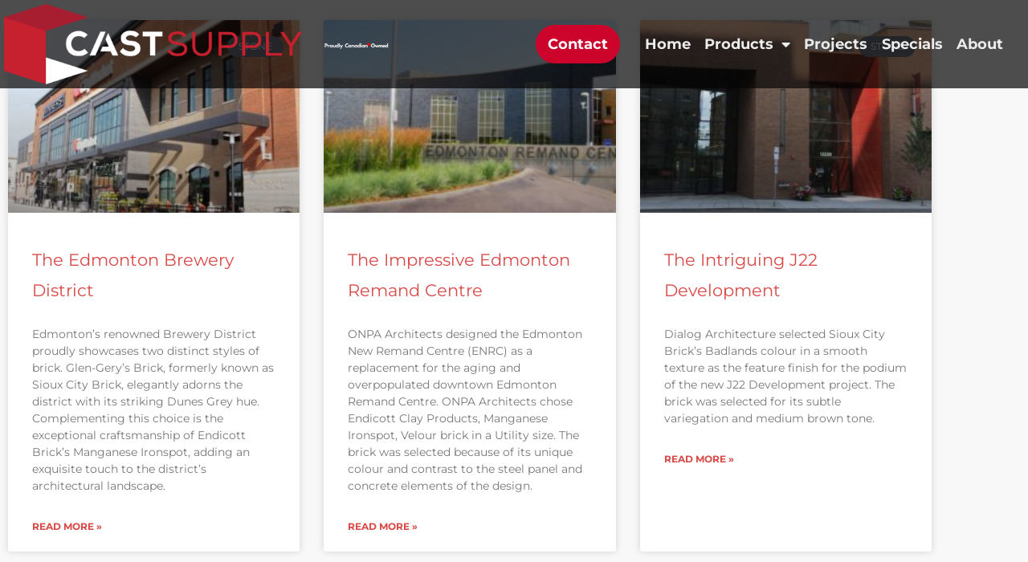

--- FILE ---
content_type: text/html; charset=UTF-8
request_url: https://castsupply.ca/category/stone/
body_size: 30439
content:
<!DOCTYPE html>
<html lang="en-US" prefix="og: https://ogp.me/ns#">
<head><style>img.lazy{min-height:1px}</style><link href="https://castsupply.ca/wp-content/plugins/w3-total-cache/pub/js/lazyload.min.js" as="script">
<meta charset="UTF-8">
<meta name="viewport" content="width=device-width, initial-scale=1">
	<link rel="profile" href="https://gmpg.org/xfn/11"> 
	
<!-- Google Tag Manager for WordPress by gtm4wp.com -->
<script data-cfasync="false" data-pagespeed-no-defer>
	var gtm4wp_datalayer_name = "dataLayer";
	var dataLayer = dataLayer || [];
</script>
<!-- End Google Tag Manager for WordPress by gtm4wp.com -->
<!-- Search Engine Optimization by Rank Math - https://rankmath.com/ -->
<title>Stone - CAST SUPPLY</title>
<meta name="robots" content="follow, index, max-snippet:-1, max-video-preview:-1, max-image-preview:large"/>
<link rel="canonical" href="https://castsupply.ca/category/stone/" />
<link rel="next" href="https://castsupply.ca/category/stone/page/2/" />
<meta property="og:locale" content="en_US" />
<meta property="og:type" content="article" />
<meta property="og:title" content="Stone - CAST SUPPLY" />
<meta property="og:url" content="https://castsupply.ca/category/stone/" />
<meta property="og:site_name" content="castsupply.ca" />
<meta property="article:publisher" content="https://www.facebook.com/castsupply" />
<meta property="fb:admins" content="100026670587434" />
<meta name="twitter:card" content="summary_large_image" />
<meta name="twitter:title" content="Stone - CAST SUPPLY" />
<meta name="twitter:label1" content="Posts" />
<meta name="twitter:data1" content="28" />
<script type="application/ld+json" class="rank-math-schema">{"@context":"https://schema.org","@graph":[{"@type":"Place","@id":"https://castsupply.ca/#place","geo":{"@type":"GeoCoordinates","latitude":"53.57589836124057","longitude":" -113.45923493697029"},"hasMap":"https://www.google.com/maps/search/?api=1&amp;query=53.57589836124057, -113.45923493697029","address":{"@type":"PostalAddress","streetAddress":"12135 Fort Road","addressLocality":"Edmonton","addressRegion":"Alberta","postalCode":"T8H 2S2","addressCountry":"Canada"}},{"@type":"WholesaleStore","@id":"https://castsupply.ca/#organization","name":"castsupply.ca","url":"https://castsupply.ca","sameAs":["https://www.facebook.com/castsupply"],"email":"accountspayable@castsupply.ca","address":{"@type":"PostalAddress","streetAddress":"12135 Fort Road","addressLocality":"Edmonton","addressRegion":"Alberta","postalCode":"T8H 2S2","addressCountry":"Canada"},"logo":{"@type":"ImageObject","@id":"https://castsupply.ca/#logo","url":"https://castsupply.ca/wp-content/uploads/2020/02/cast-supply-white-logo-bricks-stone-mortar.png","contentUrl":"https://castsupply.ca/wp-content/uploads/2020/02/cast-supply-white-logo-bricks-stone-mortar.png","caption":"castsupply.ca","inLanguage":"en-US","width":"1200","height":"324"},"openingHours":["Monday,Tuesday,Wednesday,Thursday,Friday 7:30-4:30"],"description":"Cast Supply supplies cool stuff! Our masonry and cladding products lines are current, unique, and beautiful and represent what we consider to be the best available products lines in the industry. We back up those products with the highest level of professional service to the architectural and design community and our contractor, home builder and retail customers. Cast Supply is Canadian. Locally owned and operated and plugged into the Western Canadian construction industry. Being an independent supplier means we are nimble, adaptable and responsive to industry changes. We feel this puts us in an ideal position to provide service beyond our customer\u2019s expectations.\r\n\r\nCast Supply is a committed member of the Alberta Masonry Contractors Association, Alberta Masonry Council and Edmonton &amp; Calgary Construction Associations. We are active in the design community to promote our products and ensure they remain the premier aesthetic, building envelope and structural systems in the market. Delivering superior service and product knowledge to contractors, builders, homeowners and the design community is our first priority.\r\n\r\nOur product lines and manufacturer partners are leaders. We focus on unique products that are superior in fit and finish and align with our mission to supply only the best and most innovative materials available.  We understand the products we sell. We are not order takers but strive to provide the technical knowledge and support our customer need to ensure our products are used to their greatest effect. Clay Brick, Thin Brick, Architectural Pre-Cast &amp; Natural &amp; Manufactured Stone have long been our core product lines. More recently we have added New Tech Wood composite cladding and decking as well as Nichiha Fibre Cement Cladding, Quickpanel &amp; Fastplank metal panel to our vendor family. All the accessories you need and Soprema Air/Water Barrier systems complete the package.","location":{"@id":"https://castsupply.ca/#place"},"image":{"@id":"https://castsupply.ca/#logo"},"telephone":"+1-780-479-2278"},{"@type":"WebSite","@id":"https://castsupply.ca/#website","url":"https://castsupply.ca","name":"castsupply.ca","publisher":{"@id":"https://castsupply.ca/#organization"},"inLanguage":"en-US"},{"@type":"BreadcrumbList","@id":"https://castsupply.ca/category/stone/#breadcrumb","itemListElement":[{"@type":"ListItem","position":"1","item":{"@id":"https://castsupply.ca","name":"Home"}},{"@type":"ListItem","position":"2","item":{"@id":"https://castsupply.ca/category/stone/","name":"Stone"}}]},{"@type":"CollectionPage","@id":"https://castsupply.ca/category/stone/#webpage","url":"https://castsupply.ca/category/stone/","name":"Stone - CAST SUPPLY","isPartOf":{"@id":"https://castsupply.ca/#website"},"inLanguage":"en-US","breadcrumb":{"@id":"https://castsupply.ca/category/stone/#breadcrumb"}}]}</script>
<!-- /Rank Math WordPress SEO plugin -->

<link rel='dns-prefetch' href='//www.castsupplybuild.ca' />
<link rel="alternate" type="application/rss+xml" title="CAST SUPPLY &raquo; Feed" href="https://castsupply.ca/feed/" />
<link rel="alternate" type="application/rss+xml" title="CAST SUPPLY &raquo; Comments Feed" href="https://castsupply.ca/comments/feed/" />
<link rel="alternate" type="application/rss+xml" title="CAST SUPPLY &raquo; Stone Category Feed" href="https://castsupply.ca/category/stone/feed/" />
<style id='wp-img-auto-sizes-contain-inline-css'>
img:is([sizes=auto i],[sizes^="auto," i]){contain-intrinsic-size:3000px 1500px}
/*# sourceURL=wp-img-auto-sizes-contain-inline-css */
</style>
<link rel='stylesheet' id='astra-theme-css-css' href='https://castsupply.ca/wp-content/themes/astra/assets/css/minified/frontend.min.css?ver=4.11.13' media='all' />
<style id='astra-theme-css-inline-css'>
:root{--ast-post-nav-space:0;--ast-container-default-xlg-padding:3em;--ast-container-default-lg-padding:3em;--ast-container-default-slg-padding:2em;--ast-container-default-md-padding:3em;--ast-container-default-sm-padding:3em;--ast-container-default-xs-padding:2.4em;--ast-container-default-xxs-padding:1.8em;--ast-code-block-background:#EEEEEE;--ast-comment-inputs-background:#FAFAFA;--ast-normal-container-width:1200px;--ast-narrow-container-width:750px;--ast-blog-title-font-weight:normal;--ast-blog-meta-weight:inherit;--ast-global-color-primary:var(--ast-global-color-5);--ast-global-color-secondary:var(--ast-global-color-4);--ast-global-color-alternate-background:var(--ast-global-color-7);--ast-global-color-subtle-background:var(--ast-global-color-6);--ast-bg-style-guide:#F8FAFC;--ast-shadow-style-guide:0px 0px 4px 0 #00000057;--ast-global-dark-bg-style:#fff;--ast-global-dark-lfs:#fbfbfb;--ast-widget-bg-color:#fafafa;--ast-wc-container-head-bg-color:#fbfbfb;--ast-title-layout-bg:#eeeeee;--ast-search-border-color:#e7e7e7;--ast-lifter-hover-bg:#e6e6e6;--ast-gallery-block-color:#000;--srfm-color-input-label:var(--ast-global-color-2);}html{font-size:93.75%;}a{color:var(--ast-global-color-0);}a:hover,a:focus{color:var(--ast-global-color-1);}body,button,input,select,textarea,.ast-button,.ast-custom-button{font-family:'Montserrat',sans-serif;font-weight:400;font-size:15px;font-size:1rem;text-transform:none;}blockquote{color:var(--ast-global-color-3);}h1,h2,h3,h4,h5,h6,.entry-content :where(h1,h2,h3,h4,h5,h6),.site-title,.site-title a{font-family:'Montserrat',sans-serif;font-weight:700;}.site-title{font-size:28px;font-size:1.8666666666667rem;display:none;}header .custom-logo-link img{max-width:264px;width:264px;}.astra-logo-svg{width:264px;}.site-header .site-description{font-size:15px;font-size:1rem;display:block;}.entry-title{font-size:30px;font-size:2rem;}.archive .ast-article-post .ast-article-inner,.blog .ast-article-post .ast-article-inner,.archive .ast-article-post .ast-article-inner:hover,.blog .ast-article-post .ast-article-inner:hover{overflow:hidden;}h1,.entry-content :where(h1){font-size:70px;font-size:4.6666666666667rem;font-family:'Montserrat',sans-serif;line-height:1.4em;}h2,.entry-content :where(h2){font-size:34px;font-size:2.2666666666667rem;font-family:'Montserrat',sans-serif;line-height:1.3em;}h3,.entry-content :where(h3){font-size:26px;font-size:1.7333333333333rem;font-family:'Montserrat',sans-serif;line-height:1.3em;}h4,.entry-content :where(h4){font-size:22px;font-size:1.4666666666667rem;line-height:1.2em;font-family:'Montserrat',sans-serif;}h5,.entry-content :where(h5){font-size:18px;font-size:1.2rem;line-height:1.2em;font-family:'Montserrat',sans-serif;}h6,.entry-content :where(h6){font-size:16px;font-size:1.0666666666667rem;line-height:1.25em;font-family:'Montserrat',sans-serif;}::selection{background-color:var(--ast-global-color-0);color:#ffffff;}body,h1,h2,h3,h4,h5,h6,.entry-title a,.entry-content :where(h1,h2,h3,h4,h5,h6){color:var(--ast-global-color-3);}.tagcloud a:hover,.tagcloud a:focus,.tagcloud a.current-item{color:#ffffff;border-color:var(--ast-global-color-0);background-color:var(--ast-global-color-0);}input:focus,input[type="text"]:focus,input[type="email"]:focus,input[type="url"]:focus,input[type="password"]:focus,input[type="reset"]:focus,input[type="search"]:focus,textarea:focus{border-color:var(--ast-global-color-0);}input[type="radio"]:checked,input[type=reset],input[type="checkbox"]:checked,input[type="checkbox"]:hover:checked,input[type="checkbox"]:focus:checked,input[type=range]::-webkit-slider-thumb{border-color:var(--ast-global-color-0);background-color:var(--ast-global-color-0);box-shadow:none;}.site-footer a:hover + .post-count,.site-footer a:focus + .post-count{background:var(--ast-global-color-0);border-color:var(--ast-global-color-0);}.single .nav-links .nav-previous,.single .nav-links .nav-next{color:var(--ast-global-color-0);}.entry-meta,.entry-meta *{line-height:1.45;color:var(--ast-global-color-0);}.entry-meta a:not(.ast-button):hover,.entry-meta a:not(.ast-button):hover *,.entry-meta a:not(.ast-button):focus,.entry-meta a:not(.ast-button):focus *,.page-links > .page-link,.page-links .page-link:hover,.post-navigation a:hover{color:var(--ast-global-color-1);}#cat option,.secondary .calendar_wrap thead a,.secondary .calendar_wrap thead a:visited{color:var(--ast-global-color-0);}.secondary .calendar_wrap #today,.ast-progress-val span{background:var(--ast-global-color-0);}.secondary a:hover + .post-count,.secondary a:focus + .post-count{background:var(--ast-global-color-0);border-color:var(--ast-global-color-0);}.calendar_wrap #today > a{color:#ffffff;}.page-links .page-link,.single .post-navigation a{color:var(--ast-global-color-0);}.ast-header-break-point .main-header-bar .ast-button-wrap .menu-toggle{border-radius:0px;}.ast-search-menu-icon .search-form button.search-submit{padding:0 4px;}.ast-search-menu-icon form.search-form{padding-right:0;}.ast-search-menu-icon.slide-search input.search-field{width:0;}.ast-header-search .ast-search-menu-icon.ast-dropdown-active .search-form,.ast-header-search .ast-search-menu-icon.ast-dropdown-active .search-field:focus{transition:all 0.2s;}.search-form input.search-field:focus{outline:none;}.widget-title,.widget .wp-block-heading{font-size:21px;font-size:1.4rem;color:var(--ast-global-color-3);}.ast-search-menu-icon.slide-search a:focus-visible:focus-visible,.astra-search-icon:focus-visible,#close:focus-visible,a:focus-visible,.ast-menu-toggle:focus-visible,.site .skip-link:focus-visible,.wp-block-loginout input:focus-visible,.wp-block-search.wp-block-search__button-inside .wp-block-search__inside-wrapper,.ast-header-navigation-arrow:focus-visible,.ast-orders-table__row .ast-orders-table__cell:focus-visible,a#ast-apply-coupon:focus-visible,#ast-apply-coupon:focus-visible,#close:focus-visible,.button.search-submit:focus-visible,#search_submit:focus,.normal-search:focus-visible,.ast-header-account-wrap:focus-visible,.astra-cart-drawer-close:focus,.ast-single-variation:focus,.ast-button:focus{outline-style:dotted;outline-color:inherit;outline-width:thin;}input:focus,input[type="text"]:focus,input[type="email"]:focus,input[type="url"]:focus,input[type="password"]:focus,input[type="reset"]:focus,input[type="search"]:focus,input[type="number"]:focus,textarea:focus,.wp-block-search__input:focus,[data-section="section-header-mobile-trigger"] .ast-button-wrap .ast-mobile-menu-trigger-minimal:focus,.ast-mobile-popup-drawer.active .menu-toggle-close:focus,#ast-scroll-top:focus,#coupon_code:focus,#ast-coupon-code:focus{border-style:dotted;border-color:inherit;border-width:thin;}input{outline:none;}.site-logo-img img{ transition:all 0.2s linear;}body .ast-oembed-container *{position:absolute;top:0;width:100%;height:100%;left:0;}body .wp-block-embed-pocket-casts .ast-oembed-container *{position:unset;}.ast-single-post-featured-section + article {margin-top: 2em;}.site-content .ast-single-post-featured-section img {width: 100%;overflow: hidden;object-fit: cover;}.site > .ast-single-related-posts-container {margin-top: 0;}@media (min-width: 922px) {.ast-desktop .ast-container--narrow {max-width: var(--ast-narrow-container-width);margin: 0 auto;}}.ast-page-builder-template .hentry {margin: 0;}.ast-page-builder-template .site-content > .ast-container {max-width: 100%;padding: 0;}.ast-page-builder-template .site .site-content #primary {padding: 0;margin: 0;}.ast-page-builder-template .no-results {text-align: center;margin: 4em auto;}.ast-page-builder-template .ast-pagination {padding: 2em;}.ast-page-builder-template .entry-header.ast-no-title.ast-no-thumbnail {margin-top: 0;}.ast-page-builder-template .entry-header.ast-header-without-markup {margin-top: 0;margin-bottom: 0;}.ast-page-builder-template .entry-header.ast-no-title.ast-no-meta {margin-bottom: 0;}.ast-page-builder-template.single .post-navigation {padding-bottom: 2em;}.ast-page-builder-template.single-post .site-content > .ast-container {max-width: 100%;}.ast-page-builder-template .entry-header {margin-top: 2em;margin-left: auto;margin-right: auto;}.ast-single-post.ast-page-builder-template .site-main > article {padding-top: 2em;padding-left: 20px;padding-right: 20px;}.ast-page-builder-template .ast-archive-description {margin: 2em auto 0;padding-left: 20px;padding-right: 20px;}.ast-page-builder-template .ast-row {margin-left: 0;margin-right: 0;}.single.ast-page-builder-template .entry-header + .entry-content,.single.ast-page-builder-template .ast-single-entry-banner + .site-content article .entry-content {margin-bottom: 2em;}@media(min-width: 921px) {.ast-page-builder-template.archive.ast-right-sidebar .ast-row article,.ast-page-builder-template.archive.ast-left-sidebar .ast-row article {padding-left: 0;padding-right: 0;}}.ast-page-builder-template.ast-no-sidebar .entry-content .alignwide {margin-left: 0;margin-right: 0;}@media (max-width:921.9px){#ast-desktop-header{display:none;}}@media (min-width:922px){#ast-mobile-header{display:none;}}.wp-block-buttons.aligncenter{justify-content:center;}.wp-block-buttons .wp-block-button.is-style-outline .wp-block-button__link.wp-element-button,.ast-outline-button,.wp-block-uagb-buttons-child .uagb-buttons-repeater.ast-outline-button{border-color:var(--ast-global-color-0);border-top-width:2px;border-right-width:2px;border-bottom-width:2px;border-left-width:2px;font-family:inherit;font-weight:700;font-size:15px;font-size:1rem;line-height:1em;border-top-left-radius:100px;border-top-right-radius:100px;border-bottom-right-radius:100px;border-bottom-left-radius:100px;}.wp-block-button.is-style-outline .wp-block-button__link:hover,.wp-block-buttons .wp-block-button.is-style-outline .wp-block-button__link:focus,.wp-block-buttons .wp-block-button.is-style-outline > .wp-block-button__link:not(.has-text-color):hover,.wp-block-buttons .wp-block-button.wp-block-button__link.is-style-outline:not(.has-text-color):hover,.ast-outline-button:hover,.ast-outline-button:focus,.wp-block-uagb-buttons-child .uagb-buttons-repeater.ast-outline-button:hover,.wp-block-uagb-buttons-child .uagb-buttons-repeater.ast-outline-button:focus{background-color:var(--ast-global-color-1);}.wp-block-button .wp-block-button__link.wp-element-button.is-style-outline:not(.has-background),.wp-block-button.is-style-outline>.wp-block-button__link.wp-element-button:not(.has-background),.ast-outline-button{background-color:var(--ast-global-color-0);}@media (max-width:544px){.wp-block-buttons .wp-block-button.is-style-outline .wp-block-button__link.wp-element-button,.ast-outline-button,.wp-block-uagb-buttons-child .uagb-buttons-repeater.ast-outline-button{font-size:14px;font-size:0.93333333333333rem;}}.entry-content[data-ast-blocks-layout] > figure{margin-bottom:1em;}.elementor-widget-container .elementor-loop-container .e-loop-item[data-elementor-type="loop-item"]{width:100%;}#page{display:flex;flex-direction:column;min-height:100vh;}.ast-404-layout-1 h1.page-title{color:var(--ast-global-color-2);}.single .post-navigation a{line-height:1em;height:inherit;}.error-404 .page-sub-title{font-size:1.5rem;font-weight:inherit;}.search .site-content .content-area .search-form{margin-bottom:0;}#page .site-content{flex-grow:1;}.widget{margin-bottom:1.25em;}#secondary li{line-height:1.5em;}#secondary .wp-block-group h2{margin-bottom:0.7em;}#secondary h2{font-size:1.7rem;}.ast-separate-container .ast-article-post,.ast-separate-container .ast-article-single,.ast-separate-container .comment-respond{padding:3em;}.ast-separate-container .ast-article-single .ast-article-single{padding:0;}.ast-article-single .wp-block-post-template-is-layout-grid{padding-left:0;}.ast-separate-container .comments-title,.ast-narrow-container .comments-title{padding:1.5em 2em;}.ast-page-builder-template .comment-form-textarea,.ast-comment-formwrap .ast-grid-common-col{padding:0;}.ast-comment-formwrap{padding:0;display:inline-flex;column-gap:20px;width:100%;margin-left:0;margin-right:0;}.comments-area textarea#comment:focus,.comments-area textarea#comment:active,.comments-area .ast-comment-formwrap input[type="text"]:focus,.comments-area .ast-comment-formwrap input[type="text"]:active {box-shadow:none;outline:none;}.archive.ast-page-builder-template .entry-header{margin-top:2em;}.ast-page-builder-template .ast-comment-formwrap{width:100%;}.entry-title{margin-bottom:0.5em;}.ast-archive-description p{font-size:inherit;font-weight:inherit;line-height:inherit;}.ast-separate-container .ast-comment-list li.depth-1,.hentry{margin-bottom:2em;}@media (min-width:921px){.ast-left-sidebar.ast-page-builder-template #secondary,.archive.ast-right-sidebar.ast-page-builder-template .site-main{padding-left:20px;padding-right:20px;}}@media (max-width:544px){.ast-comment-formwrap.ast-row{column-gap:10px;display:inline-block;}#ast-commentform .ast-grid-common-col{position:relative;width:100%;}}@media (min-width:1201px){.ast-separate-container .ast-article-post,.ast-separate-container .ast-article-single,.ast-separate-container .ast-author-box,.ast-separate-container .ast-404-layout-1,.ast-separate-container .no-results{padding:3em;}}@media (max-width:921px){.ast-left-sidebar #content > .ast-container{display:flex;flex-direction:column-reverse;width:100%;}}@media (min-width:922px){.ast-separate-container.ast-right-sidebar #primary,.ast-separate-container.ast-left-sidebar #primary{border:0;}.search-no-results.ast-separate-container #primary{margin-bottom:4em;}}.elementor-widget-button .elementor-button{border-style:solid;text-decoration:none;border-top-width:0;border-right-width:0;border-left-width:0;border-bottom-width:0;}body .elementor-button.elementor-size-sm,body .elementor-button.elementor-size-xs,body .elementor-button.elementor-size-md,body .elementor-button.elementor-size-lg,body .elementor-button.elementor-size-xl,body .elementor-button{border-top-left-radius:100px;border-top-right-radius:100px;border-bottom-right-radius:100px;border-bottom-left-radius:100px;padding-top:16px;padding-right:30px;padding-bottom:16px;padding-left:30px;}.elementor-widget-button .elementor-button{border-color:var(--ast-global-color-0);background-color:var(--ast-global-color-0);}.elementor-widget-button .elementor-button:hover,.elementor-widget-button .elementor-button:focus{color:#ffffff;background-color:var(--ast-global-color-1);border-color:var(--ast-global-color-1);}.wp-block-button .wp-block-button__link ,.elementor-widget-button .elementor-button,.elementor-widget-button .elementor-button:visited{color:#ffffff;}.elementor-widget-button .elementor-button{font-weight:700;font-size:15px;font-size:1rem;line-height:1em;}body .elementor-button.elementor-size-sm,body .elementor-button.elementor-size-xs,body .elementor-button.elementor-size-md,body .elementor-button.elementor-size-lg,body .elementor-button.elementor-size-xl,body .elementor-button{font-size:15px;font-size:1rem;}.wp-block-button .wp-block-button__link:hover,.wp-block-button .wp-block-button__link:focus{color:#ffffff;background-color:var(--ast-global-color-1);border-color:var(--ast-global-color-1);}.elementor-widget-heading h1.elementor-heading-title{line-height:1.4em;}.elementor-widget-heading h2.elementor-heading-title{line-height:1.3em;}.elementor-widget-heading h3.elementor-heading-title{line-height:1.3em;}.elementor-widget-heading h4.elementor-heading-title{line-height:1.2em;}.elementor-widget-heading h5.elementor-heading-title{line-height:1.2em;}.elementor-widget-heading h6.elementor-heading-title{line-height:1.25em;}.wp-block-button .wp-block-button__link,.wp-block-search .wp-block-search__button,body .wp-block-file .wp-block-file__button{border-color:var(--ast-global-color-0);background-color:var(--ast-global-color-0);color:#ffffff;font-family:inherit;font-weight:700;line-height:1em;font-size:15px;font-size:1rem;border-top-left-radius:100px;border-top-right-radius:100px;border-bottom-right-radius:100px;border-bottom-left-radius:100px;padding-top:16px;padding-right:30px;padding-bottom:16px;padding-left:30px;}@media (max-width:544px){.wp-block-button .wp-block-button__link,.wp-block-search .wp-block-search__button,body .wp-block-file .wp-block-file__button{font-size:14px;font-size:0.93333333333333rem;}}.menu-toggle,button,.ast-button,.ast-custom-button,.button,input#submit,input[type="button"],input[type="submit"],input[type="reset"],form[CLASS*="wp-block-search__"].wp-block-search .wp-block-search__inside-wrapper .wp-block-search__button,body .wp-block-file .wp-block-file__button,.search .search-submit{border-style:solid;border-top-width:0;border-right-width:0;border-left-width:0;border-bottom-width:0;color:#ffffff;border-color:var(--ast-global-color-0);background-color:var(--ast-global-color-0);padding-top:16px;padding-right:30px;padding-bottom:16px;padding-left:30px;font-family:inherit;font-weight:700;font-size:15px;font-size:1rem;line-height:1em;border-top-left-radius:100px;border-top-right-radius:100px;border-bottom-right-radius:100px;border-bottom-left-radius:100px;}button:focus,.menu-toggle:hover,button:hover,.ast-button:hover,.ast-custom-button:hover .button:hover,.ast-custom-button:hover ,input[type=reset]:hover,input[type=reset]:focus,input#submit:hover,input#submit:focus,input[type="button"]:hover,input[type="button"]:focus,input[type="submit"]:hover,input[type="submit"]:focus,form[CLASS*="wp-block-search__"].wp-block-search .wp-block-search__inside-wrapper .wp-block-search__button:hover,form[CLASS*="wp-block-search__"].wp-block-search .wp-block-search__inside-wrapper .wp-block-search__button:focus,body .wp-block-file .wp-block-file__button:hover,body .wp-block-file .wp-block-file__button:focus{color:#ffffff;background-color:var(--ast-global-color-1);border-color:var(--ast-global-color-1);}form[CLASS*="wp-block-search__"].wp-block-search .wp-block-search__inside-wrapper .wp-block-search__button.has-icon{padding-top:calc(16px - 3px);padding-right:calc(30px - 3px);padding-bottom:calc(16px - 3px);padding-left:calc(30px - 3px);}@media (max-width:544px){.menu-toggle,button,.ast-button,.ast-custom-button,.button,input#submit,input[type="button"],input[type="submit"],input[type="reset"],form[CLASS*="wp-block-search__"].wp-block-search .wp-block-search__inside-wrapper .wp-block-search__button,body .wp-block-file .wp-block-file__button,.search .search-submit{font-size:14px;font-size:0.93333333333333rem;}}@media (max-width:921px){.ast-mobile-header-stack .main-header-bar .ast-search-menu-icon{display:inline-block;}.ast-header-break-point.ast-header-custom-item-outside .ast-mobile-header-stack .main-header-bar .ast-search-icon{margin:0;}.ast-comment-avatar-wrap img{max-width:2.5em;}.ast-comment-meta{padding:0 1.8888em 1.3333em;}.ast-separate-container .ast-comment-list li.depth-1{padding:1.5em 2.14em;}.ast-separate-container .comment-respond{padding:2em 2.14em;}}@media (min-width:544px){.ast-container{max-width:100%;}}@media (max-width:544px){.ast-separate-container .ast-article-post,.ast-separate-container .ast-article-single,.ast-separate-container .comments-title,.ast-separate-container .ast-archive-description{padding:1.5em 1em;}.ast-separate-container #content .ast-container{padding-left:0.54em;padding-right:0.54em;}.ast-separate-container .ast-comment-list .bypostauthor{padding:.5em;}.ast-search-menu-icon.ast-dropdown-active .search-field{width:170px;}.menu-toggle,button,.ast-button,.button,input#submit,input[type="button"],input[type="submit"],input[type="reset"]{font-size:14px;font-size:0.93333333333333rem;}} #ast-mobile-header .ast-site-header-cart-li a{pointer-events:none;}body,.ast-separate-container{background-color:var(--ast-global-color-4);background-image:none;}@media (max-width:921px){.site-title{display:none;}.site-header .site-description{display:none;}h1,.entry-content :where(h1){font-size:42px;}h2,.entry-content :where(h2){font-size:40px;}h3,.entry-content :where(h3){font-size:26px;}h4,.entry-content :where(h4){font-size:22px;font-size:1.4666666666667rem;}h5,.entry-content :where(h5){font-size:16px;font-size:1.0666666666667rem;}h6,.entry-content :where(h6){font-size:14px;font-size:0.93333333333333rem;}}@media (max-width:544px){.site-title{display:none;}.site-header .site-description{display:none;}h1,.entry-content :where(h1){font-size:28px;}h2,.entry-content :where(h2){font-size:24px;}h3,.entry-content :where(h3){font-size:20px;}h4,.entry-content :where(h4){font-size:18px;font-size:1.2rem;}h5,.entry-content :where(h5){font-size:16px;font-size:1.0666666666667rem;}h6,.entry-content :where(h6){font-size:14px;font-size:0.93333333333333rem;}header .custom-logo-link img,.ast-header-break-point .site-branding img,.ast-header-break-point .custom-logo-link img{max-width:74px;width:74px;}.astra-logo-svg{width:74px;}.ast-header-break-point .site-logo-img .custom-mobile-logo-link img{max-width:74px;}body,.ast-separate-container{background-color:var(--ast-global-color-4);background-image:none;}}@media (max-width:921px){html{font-size:85.5%;}}@media (max-width:544px){html{font-size:85.5%;}}@media (min-width:922px){.ast-container{max-width:1240px;}}@font-face {font-family: "Astra";src: url(https://castsupply.ca/wp-content/themes/astra/assets/fonts/astra.woff) format("woff"),url(https://castsupply.ca/wp-content/themes/astra/assets/fonts/astra.ttf) format("truetype"),url(https://castsupply.ca/wp-content/themes/astra/assets/fonts/astra.svg#astra) format("svg");font-weight: normal;font-style: normal;font-display: fallback;}.ast-blog-layout-classic-grid .ast-article-inner{box-shadow:0px 6px 15px -2px rgba(16,24,40,0.05);}.ast-separate-container .ast-blog-layout-classic-grid .ast-article-inner,.ast-plain-container .ast-blog-layout-classic-grid .ast-article-inner{height:100%;}.ast-blog-layout-6-grid .ast-blog-featured-section:before { content: ""; }.cat-links.badge a,.tags-links.badge a {padding: 4px 8px;border-radius: 3px;font-weight: 400;}.cat-links.underline a,.tags-links.underline a{text-decoration: underline;}@media (min-width:922px){.main-header-menu .sub-menu .menu-item.ast-left-align-sub-menu:hover > .sub-menu,.main-header-menu .sub-menu .menu-item.ast-left-align-sub-menu.focus > .sub-menu{margin-left:-0px;}}.site .comments-area{padding-bottom:3em;}.astra-icon-down_arrow::after {content: "\e900";font-family: Astra;}.astra-icon-close::after {content: "\e5cd";font-family: Astra;}.astra-icon-drag_handle::after {content: "\e25d";font-family: Astra;}.astra-icon-format_align_justify::after {content: "\e235";font-family: Astra;}.astra-icon-menu::after {content: "\e5d2";font-family: Astra;}.astra-icon-reorder::after {content: "\e8fe";font-family: Astra;}.astra-icon-search::after {content: "\e8b6";font-family: Astra;}.astra-icon-zoom_in::after {content: "\e56b";font-family: Astra;}.astra-icon-check-circle::after {content: "\e901";font-family: Astra;}.astra-icon-shopping-cart::after {content: "\f07a";font-family: Astra;}.astra-icon-shopping-bag::after {content: "\f290";font-family: Astra;}.astra-icon-shopping-basket::after {content: "\f291";font-family: Astra;}.astra-icon-circle-o::after {content: "\e903";font-family: Astra;}.astra-icon-certificate::after {content: "\e902";font-family: Astra;}.wp-block-file {display: flex;align-items: center;flex-wrap: wrap;justify-content: space-between;}.wp-block-pullquote {border: none;}.wp-block-pullquote blockquote::before {content: "\201D";font-family: "Helvetica",sans-serif;display: flex;transform: rotate( 180deg );font-size: 6rem;font-style: normal;line-height: 1;font-weight: bold;align-items: center;justify-content: center;}.has-text-align-right > blockquote::before {justify-content: flex-start;}.has-text-align-left > blockquote::before {justify-content: flex-end;}figure.wp-block-pullquote.is-style-solid-color blockquote {max-width: 100%;text-align: inherit;}:root {--wp--custom--ast-default-block-top-padding: 3em;--wp--custom--ast-default-block-right-padding: 3em;--wp--custom--ast-default-block-bottom-padding: 3em;--wp--custom--ast-default-block-left-padding: 3em;--wp--custom--ast-container-width: 1200px;--wp--custom--ast-content-width-size: 1200px;--wp--custom--ast-wide-width-size: calc(1200px + var(--wp--custom--ast-default-block-left-padding) + var(--wp--custom--ast-default-block-right-padding));}.ast-narrow-container {--wp--custom--ast-content-width-size: 750px;--wp--custom--ast-wide-width-size: 750px;}@media(max-width: 921px) {:root {--wp--custom--ast-default-block-top-padding: 3em;--wp--custom--ast-default-block-right-padding: 2em;--wp--custom--ast-default-block-bottom-padding: 3em;--wp--custom--ast-default-block-left-padding: 2em;}}@media(max-width: 544px) {:root {--wp--custom--ast-default-block-top-padding: 3em;--wp--custom--ast-default-block-right-padding: 1.5em;--wp--custom--ast-default-block-bottom-padding: 3em;--wp--custom--ast-default-block-left-padding: 1.5em;}}.entry-content > .wp-block-group,.entry-content > .wp-block-cover,.entry-content > .wp-block-columns {padding-top: var(--wp--custom--ast-default-block-top-padding);padding-right: var(--wp--custom--ast-default-block-right-padding);padding-bottom: var(--wp--custom--ast-default-block-bottom-padding);padding-left: var(--wp--custom--ast-default-block-left-padding);}.ast-plain-container.ast-no-sidebar .entry-content > .alignfull,.ast-page-builder-template .ast-no-sidebar .entry-content > .alignfull {margin-left: calc( -50vw + 50%);margin-right: calc( -50vw + 50%);max-width: 100vw;width: 100vw;}.ast-plain-container.ast-no-sidebar .entry-content .alignfull .alignfull,.ast-page-builder-template.ast-no-sidebar .entry-content .alignfull .alignfull,.ast-plain-container.ast-no-sidebar .entry-content .alignfull .alignwide,.ast-page-builder-template.ast-no-sidebar .entry-content .alignfull .alignwide,.ast-plain-container.ast-no-sidebar .entry-content .alignwide .alignfull,.ast-page-builder-template.ast-no-sidebar .entry-content .alignwide .alignfull,.ast-plain-container.ast-no-sidebar .entry-content .alignwide .alignwide,.ast-page-builder-template.ast-no-sidebar .entry-content .alignwide .alignwide,.ast-plain-container.ast-no-sidebar .entry-content .wp-block-column .alignfull,.ast-page-builder-template.ast-no-sidebar .entry-content .wp-block-column .alignfull,.ast-plain-container.ast-no-sidebar .entry-content .wp-block-column .alignwide,.ast-page-builder-template.ast-no-sidebar .entry-content .wp-block-column .alignwide {margin-left: auto;margin-right: auto;width: 100%;}[data-ast-blocks-layout] .wp-block-separator:not(.is-style-dots) {height: 0;}[data-ast-blocks-layout] .wp-block-separator {margin: 20px auto;}[data-ast-blocks-layout] .wp-block-separator:not(.is-style-wide):not(.is-style-dots) {max-width: 100px;}[data-ast-blocks-layout] .wp-block-separator.has-background {padding: 0;}.entry-content[data-ast-blocks-layout] > * {max-width: var(--wp--custom--ast-content-width-size);margin-left: auto;margin-right: auto;}.entry-content[data-ast-blocks-layout] > .alignwide {max-width: var(--wp--custom--ast-wide-width-size);}.entry-content[data-ast-blocks-layout] .alignfull {max-width: none;}.entry-content .wp-block-columns {margin-bottom: 0;}blockquote {margin: 1.5em;border-color: rgba(0,0,0,0.05);}.wp-block-quote:not(.has-text-align-right):not(.has-text-align-center) {border-left: 5px solid rgba(0,0,0,0.05);}.has-text-align-right > blockquote,blockquote.has-text-align-right {border-right: 5px solid rgba(0,0,0,0.05);}.has-text-align-left > blockquote,blockquote.has-text-align-left {border-left: 5px solid rgba(0,0,0,0.05);}.wp-block-site-tagline,.wp-block-latest-posts .read-more {margin-top: 15px;}.wp-block-loginout p label {display: block;}.wp-block-loginout p:not(.login-remember):not(.login-submit) input {width: 100%;}.wp-block-loginout input:focus {border-color: transparent;}.wp-block-loginout input:focus {outline: thin dotted;}.entry-content .wp-block-media-text .wp-block-media-text__content {padding: 0 0 0 8%;}.entry-content .wp-block-media-text.has-media-on-the-right .wp-block-media-text__content {padding: 0 8% 0 0;}.entry-content .wp-block-media-text.has-background .wp-block-media-text__content {padding: 8%;}.entry-content .wp-block-cover:not([class*="background-color"]):not(.has-text-color.has-link-color) .wp-block-cover__inner-container,.entry-content .wp-block-cover:not([class*="background-color"]) .wp-block-cover-image-text,.entry-content .wp-block-cover:not([class*="background-color"]) .wp-block-cover-text,.entry-content .wp-block-cover-image:not([class*="background-color"]) .wp-block-cover__inner-container,.entry-content .wp-block-cover-image:not([class*="background-color"]) .wp-block-cover-image-text,.entry-content .wp-block-cover-image:not([class*="background-color"]) .wp-block-cover-text {color: var(--ast-global-color-primary,var(--ast-global-color-5));}.wp-block-loginout .login-remember input {width: 1.1rem;height: 1.1rem;margin: 0 5px 4px 0;vertical-align: middle;}.wp-block-latest-posts > li > *:first-child,.wp-block-latest-posts:not(.is-grid) > li:first-child {margin-top: 0;}.entry-content > .wp-block-buttons,.entry-content > .wp-block-uagb-buttons {margin-bottom: 1.5em;}.wp-block-search__inside-wrapper .wp-block-search__input {padding: 0 10px;color: var(--ast-global-color-3);background: var(--ast-global-color-primary,var(--ast-global-color-5));border-color: var(--ast-border-color);}.wp-block-latest-posts .read-more {margin-bottom: 1.5em;}.wp-block-search__no-button .wp-block-search__inside-wrapper .wp-block-search__input {padding-top: 5px;padding-bottom: 5px;}.wp-block-latest-posts .wp-block-latest-posts__post-date,.wp-block-latest-posts .wp-block-latest-posts__post-author {font-size: 1rem;}.wp-block-latest-posts > li > *,.wp-block-latest-posts:not(.is-grid) > li {margin-top: 12px;margin-bottom: 12px;}.ast-page-builder-template .entry-content[data-ast-blocks-layout] > *,.ast-page-builder-template .entry-content[data-ast-blocks-layout] > .alignfull:where(:not(.wp-block-group):not(.uagb-is-root-container):not(.spectra-is-root-container)) > * {max-width: none;}.ast-page-builder-template .entry-content[data-ast-blocks-layout] > .alignwide:where(:not(.uagb-is-root-container):not(.spectra-is-root-container)) > * {max-width: var(--wp--custom--ast-wide-width-size);}.ast-page-builder-template .entry-content[data-ast-blocks-layout] > .inherit-container-width > *,.ast-page-builder-template .entry-content[data-ast-blocks-layout] > *:not(.wp-block-group):where(:not(.uagb-is-root-container):not(.spectra-is-root-container)) > *,.entry-content[data-ast-blocks-layout] > .wp-block-cover .wp-block-cover__inner-container {max-width: var(--wp--custom--ast-content-width-size) ;margin-left: auto;margin-right: auto;}.entry-content[data-ast-blocks-layout] .wp-block-cover:not(.alignleft):not(.alignright) {width: auto;}@media(max-width: 1200px) {.ast-separate-container .entry-content > .alignfull,.ast-separate-container .entry-content[data-ast-blocks-layout] > .alignwide,.ast-plain-container .entry-content[data-ast-blocks-layout] > .alignwide,.ast-plain-container .entry-content .alignfull {margin-left: calc(-1 * min(var(--ast-container-default-xlg-padding),20px)) ;margin-right: calc(-1 * min(var(--ast-container-default-xlg-padding),20px));}}@media(min-width: 1201px) {.ast-separate-container .entry-content > .alignfull {margin-left: calc(-1 * var(--ast-container-default-xlg-padding) );margin-right: calc(-1 * var(--ast-container-default-xlg-padding) );}.ast-separate-container .entry-content[data-ast-blocks-layout] > .alignwide,.ast-plain-container .entry-content[data-ast-blocks-layout] > .alignwide {margin-left: calc(-1 * var(--wp--custom--ast-default-block-left-padding) );margin-right: calc(-1 * var(--wp--custom--ast-default-block-right-padding) );}}@media(min-width: 921px) {.ast-separate-container .entry-content .wp-block-group.alignwide:not(.inherit-container-width) > :where(:not(.alignleft):not(.alignright)),.ast-plain-container .entry-content .wp-block-group.alignwide:not(.inherit-container-width) > :where(:not(.alignleft):not(.alignright)) {max-width: calc( var(--wp--custom--ast-content-width-size) + 80px );}.ast-plain-container.ast-right-sidebar .entry-content[data-ast-blocks-layout] .alignfull,.ast-plain-container.ast-left-sidebar .entry-content[data-ast-blocks-layout] .alignfull {margin-left: -60px;margin-right: -60px;}}@media(min-width: 544px) {.entry-content > .alignleft {margin-right: 20px;}.entry-content > .alignright {margin-left: 20px;}}@media (max-width:544px){.wp-block-columns .wp-block-column:not(:last-child){margin-bottom:20px;}.wp-block-latest-posts{margin:0;}}@media( max-width: 600px ) {.entry-content .wp-block-media-text .wp-block-media-text__content,.entry-content .wp-block-media-text.has-media-on-the-right .wp-block-media-text__content {padding: 8% 0 0;}.entry-content .wp-block-media-text.has-background .wp-block-media-text__content {padding: 8%;}}.ast-page-builder-template .entry-header {padding-left: 0;}.ast-narrow-container .site-content .wp-block-uagb-image--align-full .wp-block-uagb-image__figure {max-width: 100%;margin-left: auto;margin-right: auto;}:root .has-ast-global-color-0-color{color:var(--ast-global-color-0);}:root .has-ast-global-color-0-background-color{background-color:var(--ast-global-color-0);}:root .wp-block-button .has-ast-global-color-0-color{color:var(--ast-global-color-0);}:root .wp-block-button .has-ast-global-color-0-background-color{background-color:var(--ast-global-color-0);}:root .has-ast-global-color-1-color{color:var(--ast-global-color-1);}:root .has-ast-global-color-1-background-color{background-color:var(--ast-global-color-1);}:root .wp-block-button .has-ast-global-color-1-color{color:var(--ast-global-color-1);}:root .wp-block-button .has-ast-global-color-1-background-color{background-color:var(--ast-global-color-1);}:root .has-ast-global-color-2-color{color:var(--ast-global-color-2);}:root .has-ast-global-color-2-background-color{background-color:var(--ast-global-color-2);}:root .wp-block-button .has-ast-global-color-2-color{color:var(--ast-global-color-2);}:root .wp-block-button .has-ast-global-color-2-background-color{background-color:var(--ast-global-color-2);}:root .has-ast-global-color-3-color{color:var(--ast-global-color-3);}:root .has-ast-global-color-3-background-color{background-color:var(--ast-global-color-3);}:root .wp-block-button .has-ast-global-color-3-color{color:var(--ast-global-color-3);}:root .wp-block-button .has-ast-global-color-3-background-color{background-color:var(--ast-global-color-3);}:root .has-ast-global-color-4-color{color:var(--ast-global-color-4);}:root .has-ast-global-color-4-background-color{background-color:var(--ast-global-color-4);}:root .wp-block-button .has-ast-global-color-4-color{color:var(--ast-global-color-4);}:root .wp-block-button .has-ast-global-color-4-background-color{background-color:var(--ast-global-color-4);}:root .has-ast-global-color-5-color{color:var(--ast-global-color-5);}:root .has-ast-global-color-5-background-color{background-color:var(--ast-global-color-5);}:root .wp-block-button .has-ast-global-color-5-color{color:var(--ast-global-color-5);}:root .wp-block-button .has-ast-global-color-5-background-color{background-color:var(--ast-global-color-5);}:root .has-ast-global-color-6-color{color:var(--ast-global-color-6);}:root .has-ast-global-color-6-background-color{background-color:var(--ast-global-color-6);}:root .wp-block-button .has-ast-global-color-6-color{color:var(--ast-global-color-6);}:root .wp-block-button .has-ast-global-color-6-background-color{background-color:var(--ast-global-color-6);}:root .has-ast-global-color-7-color{color:var(--ast-global-color-7);}:root .has-ast-global-color-7-background-color{background-color:var(--ast-global-color-7);}:root .wp-block-button .has-ast-global-color-7-color{color:var(--ast-global-color-7);}:root .wp-block-button .has-ast-global-color-7-background-color{background-color:var(--ast-global-color-7);}:root .has-ast-global-color-8-color{color:var(--ast-global-color-8);}:root .has-ast-global-color-8-background-color{background-color:var(--ast-global-color-8);}:root .wp-block-button .has-ast-global-color-8-color{color:var(--ast-global-color-8);}:root .wp-block-button .has-ast-global-color-8-background-color{background-color:var(--ast-global-color-8);}:root{--ast-global-color-0:#d94948;--ast-global-color-1:#e93333;--ast-global-color-2:#011627;--ast-global-color-3:rgba(1,22,40,0.75);--ast-global-color-4:#f9f8f8;--ast-global-color-5:#ffffff;--ast-global-color-6:#f2f5f7;--ast-global-color-7:#424242;--ast-global-color-8:#000000;}:root {--ast-border-color : var(--ast-global-color-6);}.ast-archive-entry-banner {-js-display: flex;display: flex;flex-direction: column;justify-content: center;text-align: center;position: relative;background: var(--ast-title-layout-bg);}.ast-archive-entry-banner[data-banner-width-type="custom"] {margin: 0 auto;width: 100%;}.ast-archive-entry-banner[data-banner-layout="layout-1"] {background: inherit;padding: 20px 0;text-align: left;}body.archive .ast-archive-description{max-width:1200px;width:100%;text-align:left;padding-top:3em;padding-right:3em;padding-bottom:3em;padding-left:3em;}body.archive .ast-archive-description .ast-archive-title,body.archive .ast-archive-description .ast-archive-title *{font-size:40px;font-size:2.6666666666667rem;}body.archive .ast-archive-description > *:not(:last-child){margin-bottom:10px;}@media (max-width:921px){body.archive .ast-archive-description{text-align:left;}}@media (max-width:544px){body.archive .ast-archive-description{text-align:left;}}.ast-breadcrumbs .trail-browse,.ast-breadcrumbs .trail-items,.ast-breadcrumbs .trail-items li{display:inline-block;margin:0;padding:0;border:none;background:inherit;text-indent:0;text-decoration:none;}.ast-breadcrumbs .trail-browse{font-size:inherit;font-style:inherit;font-weight:inherit;color:inherit;}.ast-breadcrumbs .trail-items{list-style:none;}.trail-items li::after{padding:0 0.3em;content:"\00bb";}.trail-items li:last-of-type::after{display:none;}h1,h2,h3,h4,h5,h6,.entry-content :where(h1,h2,h3,h4,h5,h6){color:var(--ast-global-color-2);}@media (max-width:921px){.ast-builder-grid-row-container.ast-builder-grid-row-tablet-3-firstrow .ast-builder-grid-row > *:first-child,.ast-builder-grid-row-container.ast-builder-grid-row-tablet-3-lastrow .ast-builder-grid-row > *:last-child{grid-column:1 / -1;}}@media (max-width:544px){.ast-builder-grid-row-container.ast-builder-grid-row-mobile-3-firstrow .ast-builder-grid-row > *:first-child,.ast-builder-grid-row-container.ast-builder-grid-row-mobile-3-lastrow .ast-builder-grid-row > *:last-child{grid-column:1 / -1;}}.ast-builder-layout-element[data-section="title_tagline"]{display:flex;}@media (max-width:921px){.ast-header-break-point .ast-builder-layout-element[data-section="title_tagline"]{display:flex;}}@media (max-width:544px){.ast-header-break-point .ast-builder-layout-element[data-section="title_tagline"]{display:flex;}}[data-section*="section-hb-button-"] .menu-link{display:none;}.ast-header-button-1 .ast-custom-button{background:var(--ast-global-color-0);border-top-width:0px;border-bottom-width:0px;border-left-width:0px;border-right-width:0px;}.ast-header-button-1[data-section*="section-hb-button-"] .ast-builder-button-wrap .ast-custom-button{padding-top:10px;padding-bottom:10px;padding-left:10px;padding-right:10px;}.ast-header-button-1[data-section="section-hb-button-1"]{display:flex;}@media (max-width:921px){.ast-header-break-point .ast-header-button-1[data-section="section-hb-button-1"]{display:flex;}}@media (max-width:544px){.ast-header-break-point .ast-header-button-1[data-section="section-hb-button-1"]{display:flex;}}.ast-builder-menu-1{font-family:inherit;font-weight:inherit;}.ast-builder-menu-1 .menu-item > .menu-link{color:var(--ast-global-color-3);}.ast-builder-menu-1 .menu-item > .ast-menu-toggle{color:var(--ast-global-color-3);}.ast-builder-menu-1 .menu-item:hover > .menu-link,.ast-builder-menu-1 .inline-on-mobile .menu-item:hover > .ast-menu-toggle{color:var(--ast-global-color-0);}.ast-builder-menu-1 .menu-item:hover > .ast-menu-toggle{color:var(--ast-global-color-0);}.ast-builder-menu-1 .menu-item.current-menu-item > .menu-link,.ast-builder-menu-1 .inline-on-mobile .menu-item.current-menu-item > .ast-menu-toggle,.ast-builder-menu-1 .current-menu-ancestor > .menu-link{color:var(--ast-global-color-0);}.ast-builder-menu-1 .menu-item.current-menu-item > .ast-menu-toggle{color:var(--ast-global-color-0);}.ast-builder-menu-1 .sub-menu,.ast-builder-menu-1 .inline-on-mobile .sub-menu{border-top-width:2px;border-bottom-width:0px;border-right-width:0px;border-left-width:0px;border-color:var(--ast-global-color-0);border-style:solid;width:230px;}.ast-builder-menu-1 .sub-menu .sub-menu{top:-2px;}.ast-builder-menu-1 .main-header-menu > .menu-item > .sub-menu,.ast-builder-menu-1 .main-header-menu > .menu-item > .astra-full-megamenu-wrapper{margin-top:4px;}.ast-desktop .ast-builder-menu-1 .main-header-menu > .menu-item > .sub-menu:before,.ast-desktop .ast-builder-menu-1 .main-header-menu > .menu-item > .astra-full-megamenu-wrapper:before{height:calc( 4px + 2px + 5px );}.ast-builder-menu-1 .main-header-menu,.ast-header-break-point .ast-builder-menu-1 .main-header-menu{margin-top:0px;margin-bottom:0px;margin-left:0px;margin-right:0px;}.ast-builder-menu-1 .main-header-menu,.ast-builder-menu-1 .main-header-menu .sub-menu{background-color:#797979;background-image:none;}.ast-desktop .ast-builder-menu-1 .menu-item .sub-menu .menu-link,.ast-header-break-point .main-navigation ul .menu-item .menu-link{border-bottom-width:1px;border-style:solid;}.ast-desktop .ast-builder-menu-1 .menu-item .sub-menu:last-child > .menu-item > .menu-link,.ast-header-break-point .main-navigation ul .menu-item .menu-link{border-bottom-width:1px;}.ast-desktop .ast-builder-menu-1 .menu-item:last-child > .menu-item > .menu-link{border-bottom-width:0;}@media (max-width:921px){.ast-header-break-point .ast-builder-menu-1 .menu-item.menu-item-has-children > .ast-menu-toggle{top:0;}.ast-builder-menu-1 .inline-on-mobile .menu-item.menu-item-has-children > .ast-menu-toggle{right:-15px;}.ast-builder-menu-1 .menu-item-has-children > .menu-link:after{content:unset;}.ast-builder-menu-1 .main-header-menu > .menu-item > .sub-menu,.ast-builder-menu-1 .main-header-menu > .menu-item > .astra-full-megamenu-wrapper{margin-top:0;}}@media (max-width:544px){.ast-header-break-point .ast-builder-menu-1 .menu-item.menu-item-has-children > .ast-menu-toggle{top:0;}.ast-builder-menu-1 .main-header-menu > .menu-item > .sub-menu,.ast-builder-menu-1 .main-header-menu > .menu-item > .astra-full-megamenu-wrapper{margin-top:0;}}.ast-builder-menu-1{display:flex;}@media (max-width:921px){.ast-header-break-point .ast-builder-menu-1{display:flex;}}@media (max-width:544px){.ast-header-break-point .ast-builder-menu-1{display:flex;}}.ast-desktop .ast-menu-hover-style-underline > .menu-item > .menu-link:before,.ast-desktop .ast-menu-hover-style-overline > .menu-item > .menu-link:before {content: "";position: absolute;width: 100%;right: 50%;height: 1px;background-color: transparent;transform: scale(0,0) translate(-50%,0);transition: transform .3s ease-in-out,color .0s ease-in-out;}.ast-desktop .ast-menu-hover-style-underline > .menu-item:hover > .menu-link:before,.ast-desktop .ast-menu-hover-style-overline > .menu-item:hover > .menu-link:before {width: calc(100% - 1.2em);background-color: currentColor;transform: scale(1,1) translate(50%,0);}.ast-desktop .ast-menu-hover-style-underline > .menu-item > .menu-link:before {bottom: 0;}.ast-desktop .ast-menu-hover-style-overline > .menu-item > .menu-link:before {top: 0;}.ast-desktop .ast-menu-hover-style-zoom > .menu-item > .menu-link:hover {transition: all .3s ease;transform: scale(1.2);}.site-below-footer-wrap{padding-top:20px;padding-bottom:20px;}.site-below-footer-wrap[data-section="section-below-footer-builder"]{background-color:var(--ast-global-color-2);background-image:none;min-height:80px;}.site-below-footer-wrap[data-section="section-below-footer-builder"] .ast-builder-grid-row{max-width:1200px;min-height:80px;margin-left:auto;margin-right:auto;}.site-below-footer-wrap[data-section="section-below-footer-builder"] .ast-builder-grid-row,.site-below-footer-wrap[data-section="section-below-footer-builder"] .site-footer-section{align-items:flex-start;}.site-below-footer-wrap[data-section="section-below-footer-builder"].ast-footer-row-inline .site-footer-section{display:flex;margin-bottom:0;}.ast-builder-grid-row-full .ast-builder-grid-row{grid-template-columns:1fr;}@media (max-width:921px){.site-below-footer-wrap[data-section="section-below-footer-builder"].ast-footer-row-tablet-inline .site-footer-section{display:flex;margin-bottom:0;}.site-below-footer-wrap[data-section="section-below-footer-builder"].ast-footer-row-tablet-stack .site-footer-section{display:block;margin-bottom:10px;}.ast-builder-grid-row-container.ast-builder-grid-row-tablet-full .ast-builder-grid-row{grid-template-columns:1fr;}}@media (max-width:544px){.site-below-footer-wrap[data-section="section-below-footer-builder"].ast-footer-row-mobile-inline .site-footer-section{display:flex;margin-bottom:0;}.site-below-footer-wrap[data-section="section-below-footer-builder"].ast-footer-row-mobile-stack .site-footer-section{display:block;margin-bottom:10px;}.ast-builder-grid-row-container.ast-builder-grid-row-mobile-full .ast-builder-grid-row{grid-template-columns:1fr;}}.site-below-footer-wrap[data-section="section-below-footer-builder"]{padding-top:30px;padding-bottom:30px;padding-left:30px;padding-right:30px;}.site-below-footer-wrap[data-section="section-below-footer-builder"]{display:grid;}@media (max-width:921px){.ast-header-break-point .site-below-footer-wrap[data-section="section-below-footer-builder"]{display:grid;}}@media (max-width:544px){.ast-header-break-point .site-below-footer-wrap[data-section="section-below-footer-builder"]{display:grid;}}.ast-footer-copyright{text-align:center;}.ast-footer-copyright.site-footer-focus-item {color:var(--ast-global-color-5);}@media (max-width:921px){.ast-footer-copyright{text-align:left;}}@media (max-width:544px){.ast-footer-copyright{text-align:center;}}.ast-footer-copyright.ast-builder-layout-element{display:flex;}@media (max-width:921px){.ast-header-break-point .ast-footer-copyright.ast-builder-layout-element{display:flex;}}@media (max-width:544px){.ast-header-break-point .ast-footer-copyright.ast-builder-layout-element{display:flex;}}.site-footer{background-image:none;}.site-primary-footer-wrap{padding-top:45px;padding-bottom:45px;}.site-primary-footer-wrap[data-section="section-primary-footer-builder"]{background-image:linear-gradient(to right,var(--ast-global-color-2),var(--ast-global-color-2)),url(http://www.castsupplybuild.ca/wordpress1/wp-content/uploads/2018/11/bg-10-free-img.jpg);background-repeat:repeat;background-position:center center;background-size:cover;background-attachment:fixed;border-style:solid;border-width:0px;border-top-width:1px;border-top-color:#e6e6e6;}.site-primary-footer-wrap[data-section="section-primary-footer-builder"] .ast-builder-grid-row{max-width:1200px;margin-left:auto;margin-right:auto;}.site-primary-footer-wrap[data-section="section-primary-footer-builder"] .ast-builder-grid-row,.site-primary-footer-wrap[data-section="section-primary-footer-builder"] .site-footer-section{align-items:flex-start;}.site-primary-footer-wrap[data-section="section-primary-footer-builder"].ast-footer-row-inline .site-footer-section{display:flex;margin-bottom:0;}.ast-builder-grid-row-3-lheavy .ast-builder-grid-row{grid-template-columns:2fr 1fr 1fr;}@media (max-width:921px){.site-primary-footer-wrap[data-section="section-primary-footer-builder"].ast-footer-row-tablet-inline .site-footer-section{display:flex;margin-bottom:0;}.site-primary-footer-wrap[data-section="section-primary-footer-builder"].ast-footer-row-tablet-stack .site-footer-section{display:block;margin-bottom:10px;}.ast-builder-grid-row-container.ast-builder-grid-row-tablet-3-lheavy .ast-builder-grid-row{grid-template-columns:2fr 1fr 1fr;}}@media (max-width:544px){.site-primary-footer-wrap[data-section="section-primary-footer-builder"].ast-footer-row-mobile-inline .site-footer-section{display:flex;margin-bottom:0;}.site-primary-footer-wrap[data-section="section-primary-footer-builder"].ast-footer-row-mobile-stack .site-footer-section{display:block;margin-bottom:10px;}.ast-builder-grid-row-container.ast-builder-grid-row-mobile-full .ast-builder-grid-row{grid-template-columns:1fr;}}.site-primary-footer-wrap[data-section="section-primary-footer-builder"]{padding-top:100px;padding-left:30px;padding-right:30px;}@media (max-width:921px){.site-primary-footer-wrap[data-section="section-primary-footer-builder"]{padding-top:75px;padding-bottom:25px;padding-left:25px;padding-right:25px;}}@media (max-width:544px){.site-primary-footer-wrap[data-section="section-primary-footer-builder"]{padding-top:75px;padding-bottom:55px;padding-left:20px;padding-right:20px;}}.site-primary-footer-wrap[data-section="section-primary-footer-builder"]{display:grid;}@media (max-width:921px){.ast-header-break-point .site-primary-footer-wrap[data-section="section-primary-footer-builder"]{display:grid;}}@media (max-width:544px){.ast-header-break-point .site-primary-footer-wrap[data-section="section-primary-footer-builder"]{display:grid;}}.footer-widget-area[data-section="sidebar-widgets-footer-widget-1"] .footer-widget-area-inner{text-align:left;}@media (max-width:921px){.footer-widget-area[data-section="sidebar-widgets-footer-widget-1"] .footer-widget-area-inner{text-align:left;}}@media (max-width:544px){.footer-widget-area[data-section="sidebar-widgets-footer-widget-1"] .footer-widget-area-inner{text-align:left;}}.footer-widget-area[data-section="sidebar-widgets-footer-widget-2"] .footer-widget-area-inner{text-align:left;}@media (max-width:921px){.footer-widget-area[data-section="sidebar-widgets-footer-widget-2"] .footer-widget-area-inner{text-align:left;}}@media (max-width:544px){.footer-widget-area[data-section="sidebar-widgets-footer-widget-2"] .footer-widget-area-inner{text-align:left;}}.footer-widget-area[data-section="sidebar-widgets-footer-widget-3"] .footer-widget-area-inner{text-align:left;}@media (max-width:921px){.footer-widget-area[data-section="sidebar-widgets-footer-widget-3"] .footer-widget-area-inner{text-align:left;}}@media (max-width:544px){.footer-widget-area[data-section="sidebar-widgets-footer-widget-3"] .footer-widget-area-inner{text-align:left;}}.footer-widget-area[data-section="sidebar-widgets-footer-widget-1"] .footer-widget-area-inner{color:var(--ast-global-color-5);}.footer-widget-area[data-section="sidebar-widgets-footer-widget-1"] .widget-title,.footer-widget-area[data-section="sidebar-widgets-footer-widget-1"] h1,.footer-widget-area[data-section="sidebar-widgets-footer-widget-1"] .widget-area h1,.footer-widget-area[data-section="sidebar-widgets-footer-widget-1"] h2,.footer-widget-area[data-section="sidebar-widgets-footer-widget-1"] .widget-area h2,.footer-widget-area[data-section="sidebar-widgets-footer-widget-1"] h3,.footer-widget-area[data-section="sidebar-widgets-footer-widget-1"] .widget-area h3,.footer-widget-area[data-section="sidebar-widgets-footer-widget-1"] h4,.footer-widget-area[data-section="sidebar-widgets-footer-widget-1"] .widget-area h4,.footer-widget-area[data-section="sidebar-widgets-footer-widget-1"] h5,.footer-widget-area[data-section="sidebar-widgets-footer-widget-1"] .widget-area h5,.footer-widget-area[data-section="sidebar-widgets-footer-widget-1"] h6,.footer-widget-area[data-section="sidebar-widgets-footer-widget-1"] .widget-area h6{color:var(--ast-global-color-4);}.footer-widget-area[data-section="sidebar-widgets-footer-widget-1"]{display:block;}@media (max-width:921px){.ast-header-break-point .footer-widget-area[data-section="sidebar-widgets-footer-widget-1"]{display:block;}}@media (max-width:544px){.ast-header-break-point .footer-widget-area[data-section="sidebar-widgets-footer-widget-1"]{display:block;}}.footer-widget-area[data-section="sidebar-widgets-footer-widget-2"] .footer-widget-area-inner a{color:var(--ast-global-color-5);}.footer-widget-area[data-section="sidebar-widgets-footer-widget-2"] .footer-widget-area-inner a:hover{color:var(--ast-global-color-0);}.footer-widget-area[data-section="sidebar-widgets-footer-widget-2"] .widget-title,.footer-widget-area[data-section="sidebar-widgets-footer-widget-2"] h1,.footer-widget-area[data-section="sidebar-widgets-footer-widget-2"] .widget-area h1,.footer-widget-area[data-section="sidebar-widgets-footer-widget-2"] h2,.footer-widget-area[data-section="sidebar-widgets-footer-widget-2"] .widget-area h2,.footer-widget-area[data-section="sidebar-widgets-footer-widget-2"] h3,.footer-widget-area[data-section="sidebar-widgets-footer-widget-2"] .widget-area h3,.footer-widget-area[data-section="sidebar-widgets-footer-widget-2"] h4,.footer-widget-area[data-section="sidebar-widgets-footer-widget-2"] .widget-area h4,.footer-widget-area[data-section="sidebar-widgets-footer-widget-2"] h5,.footer-widget-area[data-section="sidebar-widgets-footer-widget-2"] .widget-area h5,.footer-widget-area[data-section="sidebar-widgets-footer-widget-2"] h6,.footer-widget-area[data-section="sidebar-widgets-footer-widget-2"] .widget-area h6{color:var(--ast-global-color-4);}.footer-widget-area[data-section="sidebar-widgets-footer-widget-2"]{display:block;}@media (max-width:921px){.ast-header-break-point .footer-widget-area[data-section="sidebar-widgets-footer-widget-2"]{display:block;}}@media (max-width:544px){.ast-header-break-point .footer-widget-area[data-section="sidebar-widgets-footer-widget-2"]{display:block;}}.footer-widget-area[data-section="sidebar-widgets-footer-widget-3"] .footer-widget-area-inner{color:var(--ast-global-color-5);}.footer-widget-area[data-section="sidebar-widgets-footer-widget-3"] .footer-widget-area-inner a{color:var(--ast-global-color-5);}.footer-widget-area[data-section="sidebar-widgets-footer-widget-3"] .footer-widget-area-inner a:hover{color:var(--ast-global-color-0);}.footer-widget-area[data-section="sidebar-widgets-footer-widget-3"] .widget-title,.footer-widget-area[data-section="sidebar-widgets-footer-widget-3"] h1,.footer-widget-area[data-section="sidebar-widgets-footer-widget-3"] .widget-area h1,.footer-widget-area[data-section="sidebar-widgets-footer-widget-3"] h2,.footer-widget-area[data-section="sidebar-widgets-footer-widget-3"] .widget-area h2,.footer-widget-area[data-section="sidebar-widgets-footer-widget-3"] h3,.footer-widget-area[data-section="sidebar-widgets-footer-widget-3"] .widget-area h3,.footer-widget-area[data-section="sidebar-widgets-footer-widget-3"] h4,.footer-widget-area[data-section="sidebar-widgets-footer-widget-3"] .widget-area h4,.footer-widget-area[data-section="sidebar-widgets-footer-widget-3"] h5,.footer-widget-area[data-section="sidebar-widgets-footer-widget-3"] .widget-area h5,.footer-widget-area[data-section="sidebar-widgets-footer-widget-3"] h6,.footer-widget-area[data-section="sidebar-widgets-footer-widget-3"] .widget-area h6{color:var(--ast-global-color-4);}.footer-widget-area[data-section="sidebar-widgets-footer-widget-3"]{display:block;}@media (max-width:921px){.ast-header-break-point .footer-widget-area[data-section="sidebar-widgets-footer-widget-3"]{display:block;}}@media (max-width:544px){.ast-header-break-point .footer-widget-area[data-section="sidebar-widgets-footer-widget-3"]{display:block;}}.elementor-posts-container [CLASS*="ast-width-"]{width:100%;}.elementor-template-full-width .ast-container{display:block;}.elementor-screen-only,.screen-reader-text,.screen-reader-text span,.ui-helper-hidden-accessible{top:0 !important;}@media (max-width:544px){.elementor-element .elementor-wc-products .woocommerce[class*="columns-"] ul.products li.product{width:auto;margin:0;}.elementor-element .woocommerce .woocommerce-result-count{float:none;}}.ast-header-break-point .main-header-bar{border-bottom-width:0px;}@media (min-width:922px){.main-header-bar{border-bottom-width:0px;}}.main-header-menu .menu-item, #astra-footer-menu .menu-item, .main-header-bar .ast-masthead-custom-menu-items{-js-display:flex;display:flex;-webkit-box-pack:center;-webkit-justify-content:center;-moz-box-pack:center;-ms-flex-pack:center;justify-content:center;-webkit-box-orient:vertical;-webkit-box-direction:normal;-webkit-flex-direction:column;-moz-box-orient:vertical;-moz-box-direction:normal;-ms-flex-direction:column;flex-direction:column;}.main-header-menu > .menu-item > .menu-link, #astra-footer-menu > .menu-item > .menu-link{height:100%;-webkit-box-align:center;-webkit-align-items:center;-moz-box-align:center;-ms-flex-align:center;align-items:center;-js-display:flex;display:flex;}.header-main-layout-1 .ast-flex.main-header-container, .header-main-layout-3 .ast-flex.main-header-container{-webkit-align-content:center;-ms-flex-line-pack:center;align-content:center;-webkit-box-align:center;-webkit-align-items:center;-moz-box-align:center;-ms-flex-align:center;align-items:center;}.main-header-menu .sub-menu .menu-item.menu-item-has-children > .menu-link:after{position:absolute;right:1em;top:50%;transform:translate(0,-50%) rotate(270deg);}.ast-header-break-point .main-header-bar .main-header-bar-navigation .page_item_has_children > .ast-menu-toggle::before, .ast-header-break-point .main-header-bar .main-header-bar-navigation .menu-item-has-children > .ast-menu-toggle::before, .ast-mobile-popup-drawer .main-header-bar-navigation .menu-item-has-children>.ast-menu-toggle::before, .ast-header-break-point .ast-mobile-header-wrap .main-header-bar-navigation .menu-item-has-children > .ast-menu-toggle::before{font-weight:bold;content:"\e900";font-family:Astra;text-decoration:inherit;display:inline-block;}.ast-header-break-point .main-navigation ul.sub-menu .menu-item .menu-link:before{content:"\e900";font-family:Astra;font-size:.65em;text-decoration:inherit;display:inline-block;transform:translate(0, -2px) rotateZ(270deg);margin-right:5px;}.widget_search .search-form:after{font-family:Astra;font-size:1.2em;font-weight:normal;content:"\e8b6";position:absolute;top:50%;right:15px;transform:translate(0, -50%);}.astra-search-icon::before{content:"\e8b6";font-family:Astra;font-style:normal;font-weight:normal;text-decoration:inherit;text-align:center;-webkit-font-smoothing:antialiased;-moz-osx-font-smoothing:grayscale;z-index:3;}.main-header-bar .main-header-bar-navigation .page_item_has_children > a:after, .main-header-bar .main-header-bar-navigation .menu-item-has-children > a:after, .menu-item-has-children .ast-header-navigation-arrow:after{content:"\e900";display:inline-block;font-family:Astra;font-size:.6rem;font-weight:bold;text-rendering:auto;-webkit-font-smoothing:antialiased;-moz-osx-font-smoothing:grayscale;margin-left:10px;line-height:normal;}.menu-item-has-children .sub-menu .ast-header-navigation-arrow:after{margin-left:0;}.ast-mobile-popup-drawer .main-header-bar-navigation .ast-submenu-expanded>.ast-menu-toggle::before{transform:rotateX(180deg);}.ast-header-break-point .main-header-bar-navigation .menu-item-has-children > .menu-link:after{display:none;}@media (min-width:922px){.ast-builder-menu .main-navigation > ul > li:last-child a{margin-right:0;}}.ast-separate-container .ast-article-inner{background-color:transparent;background-image:none;}.ast-separate-container .ast-article-post{background-color:var(--ast-global-color-5);background-image:none;}@media (max-width:921px){.ast-separate-container .ast-article-post{background-color:var(--ast-global-color-5);background-image:none;}}@media (max-width:544px){.ast-separate-container .ast-article-post{background-color:var(--ast-global-color-5);background-image:none;}}.ast-separate-container .ast-article-single:not(.ast-related-post), .ast-separate-container .error-404, .ast-separate-container .no-results, .single.ast-separate-container .site-main .ast-author-meta, .ast-separate-container .related-posts-title-wrapper, .ast-separate-container .comments-count-wrapper, .ast-box-layout.ast-plain-container .site-content, .ast-padded-layout.ast-plain-container .site-content, .ast-separate-container .ast-archive-description, .ast-separate-container .comments-area .comment-respond, .ast-separate-container .comments-area .ast-comment-list li, .ast-separate-container .comments-area .comments-title{background-color:var(--ast-global-color-5);background-image:none;}@media (max-width:921px){.ast-separate-container .ast-article-single:not(.ast-related-post), .ast-separate-container .error-404, .ast-separate-container .no-results, .single.ast-separate-container .site-main .ast-author-meta, .ast-separate-container .related-posts-title-wrapper, .ast-separate-container .comments-count-wrapper, .ast-box-layout.ast-plain-container .site-content, .ast-padded-layout.ast-plain-container .site-content, .ast-separate-container .ast-archive-description{background-color:var(--ast-global-color-5);background-image:none;}}@media (max-width:544px){.ast-separate-container .ast-article-single:not(.ast-related-post), .ast-separate-container .error-404, .ast-separate-container .no-results, .single.ast-separate-container .site-main .ast-author-meta, .ast-separate-container .related-posts-title-wrapper, .ast-separate-container .comments-count-wrapper, .ast-box-layout.ast-plain-container .site-content, .ast-padded-layout.ast-plain-container .site-content, .ast-separate-container .ast-archive-description{background-color:var(--ast-global-color-5);background-image:none;}}.ast-separate-container.ast-two-container #secondary .widget{background-color:var(--ast-global-color-5);background-image:none;}@media (max-width:921px){.ast-separate-container.ast-two-container #secondary .widget{background-color:var(--ast-global-color-5);background-image:none;}}@media (max-width:544px){.ast-separate-container.ast-two-container #secondary .widget{background-color:var(--ast-global-color-5);background-image:none;}}.ast-mobile-header-content > *,.ast-desktop-header-content > * {padding: 10px 0;height: auto;}.ast-mobile-header-content > *:first-child,.ast-desktop-header-content > *:first-child {padding-top: 10px;}.ast-mobile-header-content > .ast-builder-menu,.ast-desktop-header-content > .ast-builder-menu {padding-top: 0;}.ast-mobile-header-content > *:last-child,.ast-desktop-header-content > *:last-child {padding-bottom: 0;}.ast-mobile-header-content .ast-search-menu-icon.ast-inline-search label,.ast-desktop-header-content .ast-search-menu-icon.ast-inline-search label {width: 100%;}.ast-desktop-header-content .main-header-bar-navigation .ast-submenu-expanded > .ast-menu-toggle::before {transform: rotateX(180deg);}#ast-desktop-header .ast-desktop-header-content,.ast-mobile-header-content .ast-search-icon,.ast-desktop-header-content .ast-search-icon,.ast-mobile-header-wrap .ast-mobile-header-content,.ast-main-header-nav-open.ast-popup-nav-open .ast-mobile-header-wrap .ast-mobile-header-content,.ast-main-header-nav-open.ast-popup-nav-open .ast-desktop-header-content {display: none;}.ast-main-header-nav-open.ast-header-break-point #ast-desktop-header .ast-desktop-header-content,.ast-main-header-nav-open.ast-header-break-point .ast-mobile-header-wrap .ast-mobile-header-content {display: block;}.ast-desktop .ast-desktop-header-content .astra-menu-animation-slide-up > .menu-item > .sub-menu,.ast-desktop .ast-desktop-header-content .astra-menu-animation-slide-up > .menu-item .menu-item > .sub-menu,.ast-desktop .ast-desktop-header-content .astra-menu-animation-slide-down > .menu-item > .sub-menu,.ast-desktop .ast-desktop-header-content .astra-menu-animation-slide-down > .menu-item .menu-item > .sub-menu,.ast-desktop .ast-desktop-header-content .astra-menu-animation-fade > .menu-item > .sub-menu,.ast-desktop .ast-desktop-header-content .astra-menu-animation-fade > .menu-item .menu-item > .sub-menu {opacity: 1;visibility: visible;}.ast-hfb-header.ast-default-menu-enable.ast-header-break-point .ast-mobile-header-wrap .ast-mobile-header-content .main-header-bar-navigation {width: unset;margin: unset;}.ast-mobile-header-content.content-align-flex-end .main-header-bar-navigation .menu-item-has-children > .ast-menu-toggle,.ast-desktop-header-content.content-align-flex-end .main-header-bar-navigation .menu-item-has-children > .ast-menu-toggle {left: calc( 20px - 0.907em);right: auto;}.ast-mobile-header-content .ast-search-menu-icon,.ast-mobile-header-content .ast-search-menu-icon.slide-search,.ast-desktop-header-content .ast-search-menu-icon,.ast-desktop-header-content .ast-search-menu-icon.slide-search {width: 100%;position: relative;display: block;right: auto;transform: none;}.ast-mobile-header-content .ast-search-menu-icon.slide-search .search-form,.ast-mobile-header-content .ast-search-menu-icon .search-form,.ast-desktop-header-content .ast-search-menu-icon.slide-search .search-form,.ast-desktop-header-content .ast-search-menu-icon .search-form {right: 0;visibility: visible;opacity: 1;position: relative;top: auto;transform: none;padding: 0;display: block;overflow: hidden;}.ast-mobile-header-content .ast-search-menu-icon.ast-inline-search .search-field,.ast-mobile-header-content .ast-search-menu-icon .search-field,.ast-desktop-header-content .ast-search-menu-icon.ast-inline-search .search-field,.ast-desktop-header-content .ast-search-menu-icon .search-field {width: 100%;padding-right: 5.5em;}.ast-mobile-header-content .ast-search-menu-icon .search-submit,.ast-desktop-header-content .ast-search-menu-icon .search-submit {display: block;position: absolute;height: 100%;top: 0;right: 0;padding: 0 1em;border-radius: 0;}.ast-hfb-header.ast-default-menu-enable.ast-header-break-point .ast-mobile-header-wrap .ast-mobile-header-content .main-header-bar-navigation ul .sub-menu .menu-link {padding-left: 30px;}.ast-hfb-header.ast-default-menu-enable.ast-header-break-point .ast-mobile-header-wrap .ast-mobile-header-content .main-header-bar-navigation .sub-menu .menu-item .menu-item .menu-link {padding-left: 40px;}.ast-mobile-popup-drawer.active .ast-mobile-popup-inner{background-color:;;}.ast-mobile-header-wrap .ast-mobile-header-content, .ast-desktop-header-content{background-color:;;}.ast-mobile-popup-content > *, .ast-mobile-header-content > *, .ast-desktop-popup-content > *, .ast-desktop-header-content > *{padding-top:0px;padding-bottom:0px;}.content-align-flex-start .ast-builder-layout-element{justify-content:flex-start;}.content-align-flex-start .main-header-menu{text-align:left;}.ast-mobile-popup-drawer.active .menu-toggle-close{color:#3a3a3a;}.ast-mobile-header-wrap .ast-primary-header-bar,.ast-primary-header-bar .site-primary-header-wrap{min-height:70px;}.ast-desktop .ast-primary-header-bar .main-header-menu > .menu-item{line-height:70px;}#masthead .ast-container,.site-header-focus-item + .ast-breadcrumbs-wrapper{max-width:100%;padding-left:35px;padding-right:35px;}.ast-header-break-point #masthead .ast-mobile-header-wrap .ast-primary-header-bar,.ast-header-break-point #masthead .ast-mobile-header-wrap .ast-below-header-bar,.ast-header-break-point #masthead .ast-mobile-header-wrap .ast-above-header-bar{padding-left:20px;padding-right:20px;}.ast-header-break-point .ast-primary-header-bar{border-bottom-width:0px;border-bottom-style:solid;}@media (min-width:922px){.ast-primary-header-bar{border-bottom-width:0px;border-bottom-style:solid;}}.ast-primary-header-bar{background-color:#ffffff;}.ast-primary-header-bar{display:block;}@media (max-width:921px){.ast-header-break-point .ast-primary-header-bar{display:grid;}}@media (max-width:544px){.ast-header-break-point .ast-primary-header-bar{display:grid;}}[data-section="section-header-mobile-trigger"] .ast-button-wrap .ast-mobile-menu-trigger-fill{color:var(--ast-global-color-4);border:none;background:var(--ast-global-color-0);border-top-left-radius:0px;border-top-right-radius:0px;border-bottom-right-radius:0px;border-bottom-left-radius:0px;}[data-section="section-header-mobile-trigger"] .ast-button-wrap .mobile-menu-toggle-icon .ast-mobile-svg{width:20px;height:20px;fill:var(--ast-global-color-4);}[data-section="section-header-mobile-trigger"] .ast-button-wrap .mobile-menu-wrap .mobile-menu{color:var(--ast-global-color-4);}:root{--e-global-color-astglobalcolor0:#d94948;--e-global-color-astglobalcolor1:#e93333;--e-global-color-astglobalcolor2:#011627;--e-global-color-astglobalcolor3:rgba(1,22,40,0.75);--e-global-color-astglobalcolor4:#f9f8f8;--e-global-color-astglobalcolor5:#ffffff;--e-global-color-astglobalcolor6:#f2f5f7;--e-global-color-astglobalcolor7:#424242;--e-global-color-astglobalcolor8:#000000;}.ast-pagination .next.page-numbers{display:inherit;float:none;}.ast-pagination a, .nav-links a{color:var(--ast-global-color-0);}.ast-pagination a:hover, .ast-pagination a:focus, .ast-pagination > span:hover:not(.dots), .ast-pagination > span.current{color:var(--ast-global-color-1);}@media (max-width:544px){.ast-pagination .next:focus, .ast-pagination .prev:focus{width:100% !important;}}.ast-pagination .prev.page-numbers,.ast-pagination .next.page-numbers {padding: 0 1.5em;height: 2.33333em;line-height: calc(2.33333em - 3px);}.ast-pagination-default .ast-pagination .next.page-numbers {padding-right: 0;}.ast-pagination-default .ast-pagination .prev.page-numbers {padding-left: 0;}.ast-pagination-default .post-page-numbers.current .page-link,.ast-pagination-default .ast-pagination .page-numbers.current {border-radius: 2px;}.ast-pagination {display: inline-block;width: 100%;padding-top: 2em;text-align: center;}.ast-pagination .page-numbers {display: inline-block;width: 2.33333em;height: 2.33333em;font-size: 16px;font-size: 1.06666rem;line-height: calc(2.33333em - 3px);font-weight: 500;}.ast-pagination .nav-links {display: inline-block;width: 100%;}@media (max-width: 420px) {.ast-pagination .prev.page-numbers,.ast-pagination .next.page-numbers {width: 100%;text-align: center;margin: 0;}.ast-pagination-circle .ast-pagination .next.page-numbers,.ast-pagination-square .ast-pagination .next.page-numbers{margin-top: 10px;}.ast-pagination-circle .ast-pagination .prev.page-numbers,.ast-pagination-square .ast-pagination .prev.page-numbers{margin-bottom: 10px;}}.ast-pagination .prev,.ast-pagination .prev:visited,.ast-pagination .prev:focus,.ast-pagination .next,.ast-pagination .next:visited,.ast-pagination .next:focus {display: inline-block;width: auto;}.ast-pagination .prev svg,.ast-pagination .next svg{height: 16px;position: relative;top: 0.2em;}.ast-pagination .prev svg {margin-right: 0.3em;}.ast-pagination .next svg {margin-left: 0.3em;}.ast-page-builder-template .ast-pagination {padding: 2em;}.ast-pagination .prev.page-numbers.dots,.ast-pagination .prev.page-numbers.dots:hover,.ast-pagination .prev.page-numbers.dots:focus,.ast-pagination .prev.page-numbers:visited.dots,.ast-pagination .prev.page-numbers:visited.dots:hover,.ast-pagination .prev.page-numbers:visited.dots:focus,.ast-pagination .prev.page-numbers:focus.dots,.ast-pagination .prev.page-numbers:focus.dots:hover,.ast-pagination .prev.page-numbers:focus.dots:focus,.ast-pagination .next.page-numbers.dots,.ast-pagination .next.page-numbers.dots:hover,.ast-pagination .next.page-numbers.dots:focus,.ast-pagination .next.page-numbers:visited.dots,.ast-pagination .next.page-numbers:visited.dots:hover,.ast-pagination .next.page-numbers:visited.dots:focus,.ast-pagination .next.page-numbers:focus.dots,.ast-pagination .next.page-numbers:focus.dots:hover,.ast-pagination .next.page-numbers:focus.dots:focus {border: 2px solid #eaeaea;background: transparent;}.ast-pagination .prev.page-numbers.dots,.ast-pagination .prev.page-numbers:visited.dots,.ast-pagination .prev.page-numbers:focus.dots,.ast-pagination .next.page-numbers.dots,.ast-pagination .next.page-numbers:visited.dots,.ast-pagination .next.page-numbers:focus.dots {cursor: default;}.ast-pagination .prev.page-numbers {float: left;}.ast-pagination .next.page-numbers {float: right;}@media (max-width: 768px) {.ast-pagination .next.page-numbers .page-navigation {padding-right: 0;}}@media (min-width: 769px) {.ast-pagination .prev.page-numbers.next,.ast-pagination .prev.page-numbers:visited.next,.ast-pagination .prev.page-numbers:focus.next,.ast-pagination .next.page-numbers.next,.ast-pagination .next.page-numbers:visited.next,.ast-pagination .next.page-numbers:focus.next {margin-right: 0;}}
/*# sourceURL=astra-theme-css-inline-css */
</style>
<link rel='stylesheet' id='astra-google-fonts-css' href='https://www.castsupplybuild.ca/wordpress1/wp-content/astra-local-fonts/astra-local-fonts.css?ver=4.11.13' media='all' />
<link rel='stylesheet' id='astra-menu-animation-css' href='https://castsupply.ca/wp-content/themes/astra/assets/css/minified/menu-animation.min.css?ver=4.11.13' media='all' />
<style id='wp-emoji-styles-inline-css'>

	img.wp-smiley, img.emoji {
		display: inline !important;
		border: none !important;
		box-shadow: none !important;
		height: 1em !important;
		width: 1em !important;
		margin: 0 0.07em !important;
		vertical-align: -0.1em !important;
		background: none !important;
		padding: 0 !important;
	}
/*# sourceURL=wp-emoji-styles-inline-css */
</style>
<link rel='stylesheet' id='wp-block-library-css' href='https://castsupply.ca/wp-includes/css/dist/block-library/style.min.css?ver=6.9' media='all' />
<link rel='stylesheet' id='jet-engine-frontend-css' href='https://castsupply.ca/wp-content/plugins/jet-engine/assets/css/frontend.css?ver=3.0.5' media='all' />
<style id='global-styles-inline-css'>
:root{--wp--preset--aspect-ratio--square: 1;--wp--preset--aspect-ratio--4-3: 4/3;--wp--preset--aspect-ratio--3-4: 3/4;--wp--preset--aspect-ratio--3-2: 3/2;--wp--preset--aspect-ratio--2-3: 2/3;--wp--preset--aspect-ratio--16-9: 16/9;--wp--preset--aspect-ratio--9-16: 9/16;--wp--preset--color--black: #000000;--wp--preset--color--cyan-bluish-gray: #abb8c3;--wp--preset--color--white: #ffffff;--wp--preset--color--pale-pink: #f78da7;--wp--preset--color--vivid-red: #cf2e2e;--wp--preset--color--luminous-vivid-orange: #ff6900;--wp--preset--color--luminous-vivid-amber: #fcb900;--wp--preset--color--light-green-cyan: #7bdcb5;--wp--preset--color--vivid-green-cyan: #00d084;--wp--preset--color--pale-cyan-blue: #8ed1fc;--wp--preset--color--vivid-cyan-blue: #0693e3;--wp--preset--color--vivid-purple: #9b51e0;--wp--preset--color--ast-global-color-0: var(--ast-global-color-0);--wp--preset--color--ast-global-color-1: var(--ast-global-color-1);--wp--preset--color--ast-global-color-2: var(--ast-global-color-2);--wp--preset--color--ast-global-color-3: var(--ast-global-color-3);--wp--preset--color--ast-global-color-4: var(--ast-global-color-4);--wp--preset--color--ast-global-color-5: var(--ast-global-color-5);--wp--preset--color--ast-global-color-6: var(--ast-global-color-6);--wp--preset--color--ast-global-color-7: var(--ast-global-color-7);--wp--preset--color--ast-global-color-8: var(--ast-global-color-8);--wp--preset--gradient--vivid-cyan-blue-to-vivid-purple: linear-gradient(135deg,rgb(6,147,227) 0%,rgb(155,81,224) 100%);--wp--preset--gradient--light-green-cyan-to-vivid-green-cyan: linear-gradient(135deg,rgb(122,220,180) 0%,rgb(0,208,130) 100%);--wp--preset--gradient--luminous-vivid-amber-to-luminous-vivid-orange: linear-gradient(135deg,rgb(252,185,0) 0%,rgb(255,105,0) 100%);--wp--preset--gradient--luminous-vivid-orange-to-vivid-red: linear-gradient(135deg,rgb(255,105,0) 0%,rgb(207,46,46) 100%);--wp--preset--gradient--very-light-gray-to-cyan-bluish-gray: linear-gradient(135deg,rgb(238,238,238) 0%,rgb(169,184,195) 100%);--wp--preset--gradient--cool-to-warm-spectrum: linear-gradient(135deg,rgb(74,234,220) 0%,rgb(151,120,209) 20%,rgb(207,42,186) 40%,rgb(238,44,130) 60%,rgb(251,105,98) 80%,rgb(254,248,76) 100%);--wp--preset--gradient--blush-light-purple: linear-gradient(135deg,rgb(255,206,236) 0%,rgb(152,150,240) 100%);--wp--preset--gradient--blush-bordeaux: linear-gradient(135deg,rgb(254,205,165) 0%,rgb(254,45,45) 50%,rgb(107,0,62) 100%);--wp--preset--gradient--luminous-dusk: linear-gradient(135deg,rgb(255,203,112) 0%,rgb(199,81,192) 50%,rgb(65,88,208) 100%);--wp--preset--gradient--pale-ocean: linear-gradient(135deg,rgb(255,245,203) 0%,rgb(182,227,212) 50%,rgb(51,167,181) 100%);--wp--preset--gradient--electric-grass: linear-gradient(135deg,rgb(202,248,128) 0%,rgb(113,206,126) 100%);--wp--preset--gradient--midnight: linear-gradient(135deg,rgb(2,3,129) 0%,rgb(40,116,252) 100%);--wp--preset--font-size--small: 13px;--wp--preset--font-size--medium: 20px;--wp--preset--font-size--large: 36px;--wp--preset--font-size--x-large: 42px;--wp--preset--spacing--20: 0.44rem;--wp--preset--spacing--30: 0.67rem;--wp--preset--spacing--40: 1rem;--wp--preset--spacing--50: 1.5rem;--wp--preset--spacing--60: 2.25rem;--wp--preset--spacing--70: 3.38rem;--wp--preset--spacing--80: 5.06rem;--wp--preset--shadow--natural: 6px 6px 9px rgba(0, 0, 0, 0.2);--wp--preset--shadow--deep: 12px 12px 50px rgba(0, 0, 0, 0.4);--wp--preset--shadow--sharp: 6px 6px 0px rgba(0, 0, 0, 0.2);--wp--preset--shadow--outlined: 6px 6px 0px -3px rgb(255, 255, 255), 6px 6px rgb(0, 0, 0);--wp--preset--shadow--crisp: 6px 6px 0px rgb(0, 0, 0);}:root { --wp--style--global--content-size: var(--wp--custom--ast-content-width-size);--wp--style--global--wide-size: var(--wp--custom--ast-wide-width-size); }:where(body) { margin: 0; }.wp-site-blocks > .alignleft { float: left; margin-right: 2em; }.wp-site-blocks > .alignright { float: right; margin-left: 2em; }.wp-site-blocks > .aligncenter { justify-content: center; margin-left: auto; margin-right: auto; }:where(.wp-site-blocks) > * { margin-block-start: 24px; margin-block-end: 0; }:where(.wp-site-blocks) > :first-child { margin-block-start: 0; }:where(.wp-site-blocks) > :last-child { margin-block-end: 0; }:root { --wp--style--block-gap: 24px; }:root :where(.is-layout-flow) > :first-child{margin-block-start: 0;}:root :where(.is-layout-flow) > :last-child{margin-block-end: 0;}:root :where(.is-layout-flow) > *{margin-block-start: 24px;margin-block-end: 0;}:root :where(.is-layout-constrained) > :first-child{margin-block-start: 0;}:root :where(.is-layout-constrained) > :last-child{margin-block-end: 0;}:root :where(.is-layout-constrained) > *{margin-block-start: 24px;margin-block-end: 0;}:root :where(.is-layout-flex){gap: 24px;}:root :where(.is-layout-grid){gap: 24px;}.is-layout-flow > .alignleft{float: left;margin-inline-start: 0;margin-inline-end: 2em;}.is-layout-flow > .alignright{float: right;margin-inline-start: 2em;margin-inline-end: 0;}.is-layout-flow > .aligncenter{margin-left: auto !important;margin-right: auto !important;}.is-layout-constrained > .alignleft{float: left;margin-inline-start: 0;margin-inline-end: 2em;}.is-layout-constrained > .alignright{float: right;margin-inline-start: 2em;margin-inline-end: 0;}.is-layout-constrained > .aligncenter{margin-left: auto !important;margin-right: auto !important;}.is-layout-constrained > :where(:not(.alignleft):not(.alignright):not(.alignfull)){max-width: var(--wp--style--global--content-size);margin-left: auto !important;margin-right: auto !important;}.is-layout-constrained > .alignwide{max-width: var(--wp--style--global--wide-size);}body .is-layout-flex{display: flex;}.is-layout-flex{flex-wrap: wrap;align-items: center;}.is-layout-flex > :is(*, div){margin: 0;}body .is-layout-grid{display: grid;}.is-layout-grid > :is(*, div){margin: 0;}body{padding-top: 0px;padding-right: 0px;padding-bottom: 0px;padding-left: 0px;}a:where(:not(.wp-element-button)){text-decoration: none;}:root :where(.wp-element-button, .wp-block-button__link){background-color: #32373c;border-width: 0;color: #fff;font-family: inherit;font-size: inherit;font-style: inherit;font-weight: inherit;letter-spacing: inherit;line-height: inherit;padding-top: calc(0.667em + 2px);padding-right: calc(1.333em + 2px);padding-bottom: calc(0.667em + 2px);padding-left: calc(1.333em + 2px);text-decoration: none;text-transform: inherit;}.has-black-color{color: var(--wp--preset--color--black) !important;}.has-cyan-bluish-gray-color{color: var(--wp--preset--color--cyan-bluish-gray) !important;}.has-white-color{color: var(--wp--preset--color--white) !important;}.has-pale-pink-color{color: var(--wp--preset--color--pale-pink) !important;}.has-vivid-red-color{color: var(--wp--preset--color--vivid-red) !important;}.has-luminous-vivid-orange-color{color: var(--wp--preset--color--luminous-vivid-orange) !important;}.has-luminous-vivid-amber-color{color: var(--wp--preset--color--luminous-vivid-amber) !important;}.has-light-green-cyan-color{color: var(--wp--preset--color--light-green-cyan) !important;}.has-vivid-green-cyan-color{color: var(--wp--preset--color--vivid-green-cyan) !important;}.has-pale-cyan-blue-color{color: var(--wp--preset--color--pale-cyan-blue) !important;}.has-vivid-cyan-blue-color{color: var(--wp--preset--color--vivid-cyan-blue) !important;}.has-vivid-purple-color{color: var(--wp--preset--color--vivid-purple) !important;}.has-ast-global-color-0-color{color: var(--wp--preset--color--ast-global-color-0) !important;}.has-ast-global-color-1-color{color: var(--wp--preset--color--ast-global-color-1) !important;}.has-ast-global-color-2-color{color: var(--wp--preset--color--ast-global-color-2) !important;}.has-ast-global-color-3-color{color: var(--wp--preset--color--ast-global-color-3) !important;}.has-ast-global-color-4-color{color: var(--wp--preset--color--ast-global-color-4) !important;}.has-ast-global-color-5-color{color: var(--wp--preset--color--ast-global-color-5) !important;}.has-ast-global-color-6-color{color: var(--wp--preset--color--ast-global-color-6) !important;}.has-ast-global-color-7-color{color: var(--wp--preset--color--ast-global-color-7) !important;}.has-ast-global-color-8-color{color: var(--wp--preset--color--ast-global-color-8) !important;}.has-black-background-color{background-color: var(--wp--preset--color--black) !important;}.has-cyan-bluish-gray-background-color{background-color: var(--wp--preset--color--cyan-bluish-gray) !important;}.has-white-background-color{background-color: var(--wp--preset--color--white) !important;}.has-pale-pink-background-color{background-color: var(--wp--preset--color--pale-pink) !important;}.has-vivid-red-background-color{background-color: var(--wp--preset--color--vivid-red) !important;}.has-luminous-vivid-orange-background-color{background-color: var(--wp--preset--color--luminous-vivid-orange) !important;}.has-luminous-vivid-amber-background-color{background-color: var(--wp--preset--color--luminous-vivid-amber) !important;}.has-light-green-cyan-background-color{background-color: var(--wp--preset--color--light-green-cyan) !important;}.has-vivid-green-cyan-background-color{background-color: var(--wp--preset--color--vivid-green-cyan) !important;}.has-pale-cyan-blue-background-color{background-color: var(--wp--preset--color--pale-cyan-blue) !important;}.has-vivid-cyan-blue-background-color{background-color: var(--wp--preset--color--vivid-cyan-blue) !important;}.has-vivid-purple-background-color{background-color: var(--wp--preset--color--vivid-purple) !important;}.has-ast-global-color-0-background-color{background-color: var(--wp--preset--color--ast-global-color-0) !important;}.has-ast-global-color-1-background-color{background-color: var(--wp--preset--color--ast-global-color-1) !important;}.has-ast-global-color-2-background-color{background-color: var(--wp--preset--color--ast-global-color-2) !important;}.has-ast-global-color-3-background-color{background-color: var(--wp--preset--color--ast-global-color-3) !important;}.has-ast-global-color-4-background-color{background-color: var(--wp--preset--color--ast-global-color-4) !important;}.has-ast-global-color-5-background-color{background-color: var(--wp--preset--color--ast-global-color-5) !important;}.has-ast-global-color-6-background-color{background-color: var(--wp--preset--color--ast-global-color-6) !important;}.has-ast-global-color-7-background-color{background-color: var(--wp--preset--color--ast-global-color-7) !important;}.has-ast-global-color-8-background-color{background-color: var(--wp--preset--color--ast-global-color-8) !important;}.has-black-border-color{border-color: var(--wp--preset--color--black) !important;}.has-cyan-bluish-gray-border-color{border-color: var(--wp--preset--color--cyan-bluish-gray) !important;}.has-white-border-color{border-color: var(--wp--preset--color--white) !important;}.has-pale-pink-border-color{border-color: var(--wp--preset--color--pale-pink) !important;}.has-vivid-red-border-color{border-color: var(--wp--preset--color--vivid-red) !important;}.has-luminous-vivid-orange-border-color{border-color: var(--wp--preset--color--luminous-vivid-orange) !important;}.has-luminous-vivid-amber-border-color{border-color: var(--wp--preset--color--luminous-vivid-amber) !important;}.has-light-green-cyan-border-color{border-color: var(--wp--preset--color--light-green-cyan) !important;}.has-vivid-green-cyan-border-color{border-color: var(--wp--preset--color--vivid-green-cyan) !important;}.has-pale-cyan-blue-border-color{border-color: var(--wp--preset--color--pale-cyan-blue) !important;}.has-vivid-cyan-blue-border-color{border-color: var(--wp--preset--color--vivid-cyan-blue) !important;}.has-vivid-purple-border-color{border-color: var(--wp--preset--color--vivid-purple) !important;}.has-ast-global-color-0-border-color{border-color: var(--wp--preset--color--ast-global-color-0) !important;}.has-ast-global-color-1-border-color{border-color: var(--wp--preset--color--ast-global-color-1) !important;}.has-ast-global-color-2-border-color{border-color: var(--wp--preset--color--ast-global-color-2) !important;}.has-ast-global-color-3-border-color{border-color: var(--wp--preset--color--ast-global-color-3) !important;}.has-ast-global-color-4-border-color{border-color: var(--wp--preset--color--ast-global-color-4) !important;}.has-ast-global-color-5-border-color{border-color: var(--wp--preset--color--ast-global-color-5) !important;}.has-ast-global-color-6-border-color{border-color: var(--wp--preset--color--ast-global-color-6) !important;}.has-ast-global-color-7-border-color{border-color: var(--wp--preset--color--ast-global-color-7) !important;}.has-ast-global-color-8-border-color{border-color: var(--wp--preset--color--ast-global-color-8) !important;}.has-vivid-cyan-blue-to-vivid-purple-gradient-background{background: var(--wp--preset--gradient--vivid-cyan-blue-to-vivid-purple) !important;}.has-light-green-cyan-to-vivid-green-cyan-gradient-background{background: var(--wp--preset--gradient--light-green-cyan-to-vivid-green-cyan) !important;}.has-luminous-vivid-amber-to-luminous-vivid-orange-gradient-background{background: var(--wp--preset--gradient--luminous-vivid-amber-to-luminous-vivid-orange) !important;}.has-luminous-vivid-orange-to-vivid-red-gradient-background{background: var(--wp--preset--gradient--luminous-vivid-orange-to-vivid-red) !important;}.has-very-light-gray-to-cyan-bluish-gray-gradient-background{background: var(--wp--preset--gradient--very-light-gray-to-cyan-bluish-gray) !important;}.has-cool-to-warm-spectrum-gradient-background{background: var(--wp--preset--gradient--cool-to-warm-spectrum) !important;}.has-blush-light-purple-gradient-background{background: var(--wp--preset--gradient--blush-light-purple) !important;}.has-blush-bordeaux-gradient-background{background: var(--wp--preset--gradient--blush-bordeaux) !important;}.has-luminous-dusk-gradient-background{background: var(--wp--preset--gradient--luminous-dusk) !important;}.has-pale-ocean-gradient-background{background: var(--wp--preset--gradient--pale-ocean) !important;}.has-electric-grass-gradient-background{background: var(--wp--preset--gradient--electric-grass) !important;}.has-midnight-gradient-background{background: var(--wp--preset--gradient--midnight) !important;}.has-small-font-size{font-size: var(--wp--preset--font-size--small) !important;}.has-medium-font-size{font-size: var(--wp--preset--font-size--medium) !important;}.has-large-font-size{font-size: var(--wp--preset--font-size--large) !important;}.has-x-large-font-size{font-size: var(--wp--preset--font-size--x-large) !important;}
:root :where(.wp-block-pullquote){font-size: 1.5em;line-height: 1.6;}
/*# sourceURL=global-styles-inline-css */
</style>
<link rel='stylesheet' id='elementor-frontend-css' href='https://castsupply.ca/wp-content/plugins/elementor/assets/css/frontend.min.css?ver=3.34.2' media='all' />
<link rel='stylesheet' id='widget-image-css' href='https://castsupply.ca/wp-content/plugins/elementor/assets/css/widget-image.min.css?ver=3.34.2' media='all' />
<link rel='stylesheet' id='widget-nav-menu-css' href='https://castsupply.ca/wp-content/plugins/elementor-pro/assets/css/widget-nav-menu.min.css?ver=3.34.1' media='all' />
<link rel='stylesheet' id='e-sticky-css' href='https://castsupply.ca/wp-content/plugins/elementor-pro/assets/css/modules/sticky.min.css?ver=3.34.1' media='all' />
<link rel='stylesheet' id='widget-heading-css' href='https://castsupply.ca/wp-content/plugins/elementor/assets/css/widget-heading.min.css?ver=3.34.2' media='all' />
<link rel='stylesheet' id='widget-icon-list-css' href='https://castsupply.ca/wp-content/plugins/elementor/assets/css/widget-icon-list.min.css?ver=3.34.2' media='all' />
<link rel='stylesheet' id='widget-social-icons-css' href='https://castsupply.ca/wp-content/plugins/elementor/assets/css/widget-social-icons.min.css?ver=3.34.2' media='all' />
<link rel='stylesheet' id='e-apple-webkit-css' href='https://castsupply.ca/wp-content/plugins/elementor/assets/css/conditionals/apple-webkit.min.css?ver=3.34.2' media='all' />
<link rel='stylesheet' id='widget-posts-css' href='https://castsupply.ca/wp-content/plugins/elementor-pro/assets/css/widget-posts.min.css?ver=3.34.1' media='all' />
<link rel='stylesheet' id='elementor-icons-css' href='https://castsupply.ca/wp-content/plugins/elementor/assets/lib/eicons/css/elementor-icons.min.css?ver=5.46.0' media='all' />
<link rel='stylesheet' id='elementor-post-475-css' href='https://castsupply.ca/wp-content/uploads/elementor/css/post-475.css?ver=1769094940' media='all' />
<link rel='stylesheet' id='she-header-style-css' href='https://castsupply.ca/wp-content/plugins/sticky-header-effects-for-elementor/assets/css/she-header-style.css?ver=2.1.6' media='all' />
<link rel='stylesheet' id='elementor-post-2844-css' href='https://castsupply.ca/wp-content/uploads/elementor/css/post-2844.css?ver=1769094941' media='all' />
<link rel='stylesheet' id='elementor-post-2244-css' href='https://castsupply.ca/wp-content/uploads/elementor/css/post-2244.css?ver=1769094941' media='all' />
<link rel='stylesheet' id='elementor-post-1895-css' href='https://castsupply.ca/wp-content/uploads/elementor/css/post-1895.css?ver=1769103604' media='all' />
<link rel='stylesheet' id='elementor-gf-local-montserrat-css' href='https://castsupply.ca/wp-content/uploads/elementor/google-fonts/css/montserrat.css?ver=1742224608' media='all' />
<link rel='stylesheet' id='elementor-icons-shared-0-css' href='https://castsupply.ca/wp-content/plugins/elementor/assets/lib/font-awesome/css/fontawesome.min.css?ver=5.15.3' media='all' />
<link rel='stylesheet' id='elementor-icons-fa-solid-css' href='https://castsupply.ca/wp-content/plugins/elementor/assets/lib/font-awesome/css/solid.min.css?ver=5.15.3' media='all' />
<link rel='stylesheet' id='elementor-icons-fa-brands-css' href='https://castsupply.ca/wp-content/plugins/elementor/assets/lib/font-awesome/css/brands.min.css?ver=5.15.3' media='all' />
<script src="https://castsupply.ca/wp-includes/js/jquery/jquery.min.js?ver=3.7.1" id="jquery-core-js"></script>
<script src="https://castsupply.ca/wp-includes/js/jquery/jquery-migrate.min.js?ver=3.4.1" id="jquery-migrate-js"></script>
<script src="https://castsupply.ca/wp-content/plugins/sticky-header-effects-for-elementor/assets/js/she-header.js?ver=2.1.6" id="she-header-js"></script>
<link rel="https://api.w.org/" href="https://castsupply.ca/wp-json/" /><link rel="alternate" title="JSON" type="application/json" href="https://castsupply.ca/wp-json/wp/v2/categories/36" /><link rel="EditURI" type="application/rsd+xml" title="RSD" href="https://castsupply.ca/xmlrpc.php?rsd" />
<meta name="generator" content="WordPress 6.9" />

<!-- Google Tag Manager for WordPress by gtm4wp.com -->
<!-- GTM Container placement set to automatic -->
<script data-cfasync="false" data-pagespeed-no-defer>
	var dataLayer_content = {"pagePostType":"post","pagePostType2":"category-post","pageCategory":["stone","brick","full_brick","natural_stone"]};
	dataLayer.push( dataLayer_content );
</script>
<script data-cfasync="false" data-pagespeed-no-defer>
(function(w,d,s,l,i){w[l]=w[l]||[];w[l].push({'gtm.start':
new Date().getTime(),event:'gtm.js'});var f=d.getElementsByTagName(s)[0],
j=d.createElement(s),dl=l!='dataLayer'?'&l='+l:'';j.async=true;j.src=
'//www.googletagmanager.com/gtm.js?id='+i+dl;f.parentNode.insertBefore(j,f);
})(window,document,'script','dataLayer','GTM-N844849M');
</script>
<!-- End Google Tag Manager for WordPress by gtm4wp.com --><meta name="generator" content="Elementor 3.34.2; features: additional_custom_breakpoints; settings: css_print_method-external, google_font-enabled, font_display-swap">
<style>.recentcomments a{display:inline !important;padding:0 !important;margin:0 !important;}</style>			<style>
				.e-con.e-parent:nth-of-type(n+4):not(.e-lazyloaded):not(.e-no-lazyload),
				.e-con.e-parent:nth-of-type(n+4):not(.e-lazyloaded):not(.e-no-lazyload) * {
					background-image: none !important;
				}
				@media screen and (max-height: 1024px) {
					.e-con.e-parent:nth-of-type(n+3):not(.e-lazyloaded):not(.e-no-lazyload),
					.e-con.e-parent:nth-of-type(n+3):not(.e-lazyloaded):not(.e-no-lazyload) * {
						background-image: none !important;
					}
				}
				@media screen and (max-height: 640px) {
					.e-con.e-parent:nth-of-type(n+2):not(.e-lazyloaded):not(.e-no-lazyload),
					.e-con.e-parent:nth-of-type(n+2):not(.e-lazyloaded):not(.e-no-lazyload) * {
						background-image: none !important;
					}
				}
			</style>
			<script id="google_gtagjs" src="https://www.googletagmanager.com/gtag/js?id=G-F2F6C0MDB9" async></script>
<script id="google_gtagjs-inline">
window.dataLayer = window.dataLayer || [];function gtag(){dataLayer.push(arguments);}gtag('js', new Date());gtag('config', 'G-F2F6C0MDB9', {} );
</script>
<!-- Google Tag Manager -->
<script>(function(w,d,s,l,i){w[l]=w[l]||[];w[l].push({'gtm.start':
new Date().getTime(),event:'gtm.js'});var f=d.getElementsByTagName(s)[0],
j=d.createElement(s),dl=l!='dataLayer'?'&l='+l:'';j.async=true;j.src=
'https://www.googletagmanager.com/gtm.js?id='+i+dl;f.parentNode.insertBefore(j,f);
})(window,document,'script','dataLayer','GTM-587ZLFP4');</script>
<!-- End Google Tag Manager --><link rel="icon" href="https://castsupply.ca/wp-content/uploads/2022/02/cast-supply-c-logo-bricks-stone-mortar-cladding-150x150.png" sizes="32x32" />
<link rel="icon" href="https://castsupply.ca/wp-content/uploads/2022/02/cast-supply-c-logo-bricks-stone-mortar-cladding-300x300.png" sizes="192x192" />
<link rel="apple-touch-icon" href="https://castsupply.ca/wp-content/uploads/2022/02/cast-supply-c-logo-bricks-stone-mortar-cladding-300x300.png" />
<meta name="msapplication-TileImage" content="https://castsupply.ca/wp-content/uploads/2022/02/cast-supply-c-logo-bricks-stone-mortar-cladding-300x300.png" />
</head>

<body itemtype='https://schema.org/Blog' itemscope='itemscope' class="archive category category-stone category-36 wp-custom-logo wp-embed-responsive wp-theme-astra ast-desktop ast-page-builder-template ast-no-sidebar astra-4.11.13 ast-mobile-inherit-site-logo ast-replace-site-logo-transparent ast-inherit-site-logo-transparent ast-hfb-header ast-full-width-primary-header elementor-page-1895 elementor-default elementor-template-full-width elementor-kit-475">
<!-- Google Tag Manager (noscript) -->
<noscript><iframe src="https://www.googletagmanager.com/ns.html?id=GTM-587ZLFP4"
height="0" width="0" style="display:none;visibility:hidden"></iframe></noscript>
<!-- End Google Tag Manager (noscript) -->

<!-- GTM Container placement set to automatic -->
<!-- Google Tag Manager (noscript) -->
				<noscript><iframe src="https://www.googletagmanager.com/ns.html?id=GTM-N844849M" height="0" width="0" style="display:none;visibility:hidden" aria-hidden="true"></iframe></noscript>
<!-- End Google Tag Manager (noscript) -->
<a
	class="skip-link screen-reader-text"
	href="#content"
	title="Skip to content">
		Skip to content</a>

<div
class="hfeed site" id="page">
			<header data-elementor-type="header" data-elementor-id="2844" class="elementor elementor-2844 elementor-location-header" data-elementor-post-type="elementor_library">
					<section class="elementor-section elementor-top-section elementor-element elementor-element-d2bf2b4 elementor-section-full_width elementor-section-height-default elementor-section-height-default" data-id="d2bf2b4" data-element_type="section" data-settings="{&quot;sticky&quot;:&quot;top&quot;,&quot;background_background&quot;:&quot;classic&quot;,&quot;sticky_on&quot;:[&quot;desktop&quot;,&quot;tablet&quot;,&quot;mobile&quot;],&quot;sticky_offset&quot;:0,&quot;sticky_effects_offset&quot;:0,&quot;sticky_anchor_link_offset&quot;:0}">
							<div class="elementor-background-overlay"></div>
							<div class="elementor-container elementor-column-gap-no">
					<div class="elementor-column elementor-col-25 elementor-top-column elementor-element elementor-element-ba9fd5f" data-id="ba9fd5f" data-element_type="column">
			<div class="elementor-widget-wrap elementor-element-populated">
						<div class="elementor-element elementor-element-d1a20ad elementor-widget__width-inherit elementor-widget-tablet__width-inherit elementor-widget elementor-widget-theme-site-logo elementor-widget-image" data-id="d1a20ad" data-element_type="widget" data-widget_type="theme-site-logo.default">
				<div class="elementor-widget-container">
											<a href="https://castsupply.ca">
			<img fetchpriority="high" width="1024" height="276" src="data:image/svg+xml,%3Csvg%20xmlns='http://www.w3.org/2000/svg'%20viewBox='0%200%201024%20276'%3E%3C/svg%3E" data-src="https://castsupply.ca/wp-content/uploads/2020/02/cast-supply-white-logo-bricks-stone-mortar.png" class="attachment-large size-large wp-image-3245 lazy" alt="cast supply white logo" data-srcset="https://castsupply.ca/wp-content/uploads/2020/02/cast-supply-white-logo-bricks-stone-mortar-1024x276.png 1024w, https://castsupply.ca/wp-content/uploads/2020/02/cast-supply-white-logo-bricks-stone-mortar-300x81.png 300w, https://castsupply.ca/wp-content/uploads/2020/02/cast-supply-white-logo-bricks-stone-mortar-768x207.png 768w, https://castsupply.ca/wp-content/uploads/2020/02/cast-supply-white-logo-bricks-stone-mortar.png 1200w" data-sizes="(max-width: 1024px) 100vw, 1024px" />				</a>
											</div>
				</div>
					</div>
		</div>
				<div class="elementor-column elementor-col-25 elementor-top-column elementor-element elementor-element-2801a5f" data-id="2801a5f" data-element_type="column">
			<div class="elementor-widget-wrap elementor-element-populated">
						<div class="elementor-element elementor-element-7d29fa6 elementor-widget elementor-widget-image" data-id="7d29fa6" data-element_type="widget" data-widget_type="image.default">
				<div class="elementor-widget-container">
															<img class="lazy" src="data:image/svg+xml,%3Csvg%20xmlns='http://www.w3.org/2000/svg'%20viewBox='0%200%201%201'%3E%3C/svg%3E" data-src="https://castsupply.ca/wp-content/uploads/2022/03/Proudly-Canada-Owned-Transparent.png" title="Proudly Canada Owned Transparent" alt="Proudly Canadian Owned" />															</div>
				</div>
					</div>
		</div>
				<div class="elementor-column elementor-col-25 elementor-top-column elementor-element elementor-element-893c780" data-id="893c780" data-element_type="column">
			<div class="elementor-widget-wrap elementor-element-populated">
						<div class="elementor-element elementor-element-995ebdd elementor-align-right elementor-tablet-align-right elementor-mobile-align-right elementor-widget__width-initial elementor-widget elementor-widget-button" data-id="995ebdd" data-element_type="widget" data-widget_type="button.default">
				<div class="elementor-widget-container">
									<div class="elementor-button-wrapper">
					<a class="elementor-button elementor-button-link elementor-size-xs" href="https://www.castsupply.ca/contact/">
						<span class="elementor-button-content-wrapper">
									<span class="elementor-button-text">Contact</span>
					</span>
					</a>
				</div>
								</div>
				</div>
					</div>
		</div>
				<div class="elementor-column elementor-col-25 elementor-top-column elementor-element elementor-element-addeff8" data-id="addeff8" data-element_type="column">
			<div class="elementor-widget-wrap elementor-element-populated">
						<div class="elementor-element elementor-element-f2bff3d elementor-nav-menu__align-start elementor-nav-menu--stretch elementor-nav-menu__text-align-center e-transform elementor-nav-menu--dropdown-tablet elementor-nav-menu--toggle elementor-nav-menu--burger elementor-widget elementor-widget-nav-menu" data-id="f2bff3d" data-element_type="widget" data-settings="{&quot;full_width&quot;:&quot;stretch&quot;,&quot;layout&quot;:&quot;horizontal&quot;,&quot;submenu_icon&quot;:{&quot;value&quot;:&quot;&lt;i class=\&quot;fas fa-caret-down\&quot; aria-hidden=\&quot;true\&quot;&gt;&lt;\/i&gt;&quot;,&quot;library&quot;:&quot;fa-solid&quot;},&quot;toggle&quot;:&quot;burger&quot;,&quot;_transform_translateX_effect&quot;:{&quot;unit&quot;:&quot;px&quot;,&quot;size&quot;:&quot;&quot;,&quot;sizes&quot;:[]},&quot;_transform_translateX_effect_tablet&quot;:{&quot;unit&quot;:&quot;px&quot;,&quot;size&quot;:&quot;&quot;,&quot;sizes&quot;:[]},&quot;_transform_translateX_effect_mobile&quot;:{&quot;unit&quot;:&quot;px&quot;,&quot;size&quot;:&quot;&quot;,&quot;sizes&quot;:[]},&quot;_transform_translateY_effect&quot;:{&quot;unit&quot;:&quot;px&quot;,&quot;size&quot;:&quot;&quot;,&quot;sizes&quot;:[]},&quot;_transform_translateY_effect_tablet&quot;:{&quot;unit&quot;:&quot;px&quot;,&quot;size&quot;:&quot;&quot;,&quot;sizes&quot;:[]},&quot;_transform_translateY_effect_mobile&quot;:{&quot;unit&quot;:&quot;px&quot;,&quot;size&quot;:&quot;&quot;,&quot;sizes&quot;:[]}}" data-widget_type="nav-menu.default">
				<div class="elementor-widget-container">
								<nav aria-label="Menu" class="elementor-nav-menu--main elementor-nav-menu__container elementor-nav-menu--layout-horizontal e--pointer-underline e--animation-fade">
				<ul id="menu-1-f2bff3d" class="elementor-nav-menu"><li class="menu-item menu-item-type-post_type menu-item-object-page menu-item-home menu-item-15"><a href="https://castsupply.ca/" class="elementor-item menu-link">Home</a></li>
<li class="menu-item menu-item-type-post_type menu-item-object-page menu-item-has-children menu-item-13"><a aria-expanded="false" href="https://castsupply.ca/services/" class="elementor-item menu-link">Products</a>
<ul class="sub-menu elementor-nav-menu--dropdown">
	<li class="menu-item menu-item-type-post_type menu-item-object-page menu-item-2263"><a href="https://castsupply.ca/brick/" class="elementor-sub-item menu-link">Brick</a></li>
	<li class="menu-item menu-item-type-post_type menu-item-object-page menu-item-2262"><a href="https://castsupply.ca/thin-brick/" class="elementor-sub-item menu-link">Thin-Brick</a></li>
	<li class="menu-item menu-item-type-post_type menu-item-object-page menu-item-2484"><a href="https://castsupply.ca/natural-stone/" class="elementor-sub-item menu-link">Natural Stone</a></li>
	<li class="menu-item menu-item-type-post_type menu-item-object-page menu-item-2485"><a href="https://castsupply.ca/manufactured-stone-2/" class="elementor-sub-item menu-link">Manufactured Stone</a></li>
	<li class="menu-item menu-item-type-post_type menu-item-object-page menu-item-2598"><a href="https://castsupply.ca/cladding-systems/" class="elementor-sub-item menu-link">Cladding Systems</a></li>
	<li class="menu-item menu-item-type-post_type menu-item-object-page menu-item-2600"><a href="https://castsupply.ca/architectural-pre-cast/" class="elementor-sub-item menu-link">Architectural Pre-Cast Stone</a></li>
	<li class="menu-item menu-item-type-post_type menu-item-object-page menu-item-2483"><a href="https://castsupply.ca/fireplace/" class="elementor-sub-item menu-link">FirePlace</a></li>
	<li class="menu-item menu-item-type-post_type menu-item-object-page menu-item-2482"><a href="https://castsupply.ca/cleaning-protection/" class="elementor-sub-item menu-link">Cleaning &#038; Protection</a></li>
	<li class="menu-item menu-item-type-post_type menu-item-object-page menu-item-2597"><a href="https://castsupply.ca/outdoor-living/" class="elementor-sub-item menu-link">Outdoor Living</a></li>
	<li class="menu-item menu-item-type-post_type menu-item-object-page menu-item-2601"><a href="https://castsupply.ca/air-water-barriers/" class="elementor-sub-item menu-link">Air/Water Barriers</a></li>
	<li class="menu-item menu-item-type-post_type menu-item-object-page menu-item-2599"><a href="https://castsupply.ca/bagged-cements-colors/" class="elementor-sub-item menu-link">Bagged Cements &#038; Colors</a></li>
	<li class="menu-item menu-item-type-post_type menu-item-object-page menu-item-2602"><a href="https://castsupply.ca/tools-accessories/" class="elementor-sub-item menu-link">Tools &#038; Accessories</a></li>
</ul>
</li>
<li class="menu-item menu-item-type-post_type menu-item-object-page menu-item-12"><a href="https://castsupply.ca/projects-2/" class="elementor-item menu-link">Projects</a></li>
<li class="menu-item menu-item-type-post_type menu-item-object-page menu-item-1646"><a href="https://castsupply.ca/specials/" class="elementor-item menu-link">Specials</a></li>
<li class="menu-item menu-item-type-post_type menu-item-object-page menu-item-14"><a href="https://castsupply.ca/about/" class="elementor-item menu-link">About</a></li>
</ul>			</nav>
					<div class="elementor-menu-toggle" role="button" tabindex="0" aria-label="Menu Toggle" aria-expanded="false">
			<i aria-hidden="true" role="presentation" class="elementor-menu-toggle__icon--open eicon-menu-bar"></i><i aria-hidden="true" role="presentation" class="elementor-menu-toggle__icon--close eicon-close"></i>		</div>
					<nav class="elementor-nav-menu--dropdown elementor-nav-menu__container" aria-hidden="true">
				<ul id="menu-2-f2bff3d" class="elementor-nav-menu"><li class="menu-item menu-item-type-post_type menu-item-object-page menu-item-home menu-item-15"><a href="https://castsupply.ca/" class="elementor-item menu-link" tabindex="-1">Home</a></li>
<li class="menu-item menu-item-type-post_type menu-item-object-page menu-item-has-children menu-item-13"><a aria-expanded="false" href="https://castsupply.ca/services/" class="elementor-item menu-link" tabindex="-1">Products</a>
<ul class="sub-menu elementor-nav-menu--dropdown">
	<li class="menu-item menu-item-type-post_type menu-item-object-page menu-item-2263"><a href="https://castsupply.ca/brick/" class="elementor-sub-item menu-link" tabindex="-1">Brick</a></li>
	<li class="menu-item menu-item-type-post_type menu-item-object-page menu-item-2262"><a href="https://castsupply.ca/thin-brick/" class="elementor-sub-item menu-link" tabindex="-1">Thin-Brick</a></li>
	<li class="menu-item menu-item-type-post_type menu-item-object-page menu-item-2484"><a href="https://castsupply.ca/natural-stone/" class="elementor-sub-item menu-link" tabindex="-1">Natural Stone</a></li>
	<li class="menu-item menu-item-type-post_type menu-item-object-page menu-item-2485"><a href="https://castsupply.ca/manufactured-stone-2/" class="elementor-sub-item menu-link" tabindex="-1">Manufactured Stone</a></li>
	<li class="menu-item menu-item-type-post_type menu-item-object-page menu-item-2598"><a href="https://castsupply.ca/cladding-systems/" class="elementor-sub-item menu-link" tabindex="-1">Cladding Systems</a></li>
	<li class="menu-item menu-item-type-post_type menu-item-object-page menu-item-2600"><a href="https://castsupply.ca/architectural-pre-cast/" class="elementor-sub-item menu-link" tabindex="-1">Architectural Pre-Cast Stone</a></li>
	<li class="menu-item menu-item-type-post_type menu-item-object-page menu-item-2483"><a href="https://castsupply.ca/fireplace/" class="elementor-sub-item menu-link" tabindex="-1">FirePlace</a></li>
	<li class="menu-item menu-item-type-post_type menu-item-object-page menu-item-2482"><a href="https://castsupply.ca/cleaning-protection/" class="elementor-sub-item menu-link" tabindex="-1">Cleaning &#038; Protection</a></li>
	<li class="menu-item menu-item-type-post_type menu-item-object-page menu-item-2597"><a href="https://castsupply.ca/outdoor-living/" class="elementor-sub-item menu-link" tabindex="-1">Outdoor Living</a></li>
	<li class="menu-item menu-item-type-post_type menu-item-object-page menu-item-2601"><a href="https://castsupply.ca/air-water-barriers/" class="elementor-sub-item menu-link" tabindex="-1">Air/Water Barriers</a></li>
	<li class="menu-item menu-item-type-post_type menu-item-object-page menu-item-2599"><a href="https://castsupply.ca/bagged-cements-colors/" class="elementor-sub-item menu-link" tabindex="-1">Bagged Cements &#038; Colors</a></li>
	<li class="menu-item menu-item-type-post_type menu-item-object-page menu-item-2602"><a href="https://castsupply.ca/tools-accessories/" class="elementor-sub-item menu-link" tabindex="-1">Tools &#038; Accessories</a></li>
</ul>
</li>
<li class="menu-item menu-item-type-post_type menu-item-object-page menu-item-12"><a href="https://castsupply.ca/projects-2/" class="elementor-item menu-link" tabindex="-1">Projects</a></li>
<li class="menu-item menu-item-type-post_type menu-item-object-page menu-item-1646"><a href="https://castsupply.ca/specials/" class="elementor-item menu-link" tabindex="-1">Specials</a></li>
<li class="menu-item menu-item-type-post_type menu-item-object-page menu-item-14"><a href="https://castsupply.ca/about/" class="elementor-item menu-link" tabindex="-1">About</a></li>
</ul>			</nav>
						</div>
				</div>
					</div>
		</div>
					</div>
		</section>
				</header>
			<div id="content" class="site-content">
		<div class="ast-container">
				<div data-elementor-type="archive" data-elementor-id="1895" class="elementor elementor-1895 elementor-location-archive" data-elementor-post-type="elementor_library">
					<section class="elementor-section elementor-top-section elementor-element elementor-element-d69d0c7 elementor-section-boxed elementor-section-height-default elementor-section-height-default" data-id="d69d0c7" data-element_type="section">
						<div class="elementor-container elementor-column-gap-default">
					<div class="elementor-column elementor-col-100 elementor-top-column elementor-element elementor-element-2827872" data-id="2827872" data-element_type="column">
			<div class="elementor-widget-wrap elementor-element-populated">
						<div class="elementor-element elementor-element-39527f8 elementor-grid-3 elementor-grid-tablet-2 elementor-grid-mobile-1 elementor-posts--thumbnail-top elementor-card-shadow-yes elementor-posts__hover-gradient elementor-widget elementor-widget-archive-posts" data-id="39527f8" data-element_type="widget" data-settings="{&quot;archive_cards_columns&quot;:&quot;3&quot;,&quot;archive_cards_columns_tablet&quot;:&quot;2&quot;,&quot;archive_cards_columns_mobile&quot;:&quot;1&quot;,&quot;archive_cards_row_gap&quot;:{&quot;unit&quot;:&quot;px&quot;,&quot;size&quot;:35,&quot;sizes&quot;:[]},&quot;archive_cards_row_gap_tablet&quot;:{&quot;unit&quot;:&quot;px&quot;,&quot;size&quot;:&quot;&quot;,&quot;sizes&quot;:[]},&quot;archive_cards_row_gap_mobile&quot;:{&quot;unit&quot;:&quot;px&quot;,&quot;size&quot;:&quot;&quot;,&quot;sizes&quot;:[]},&quot;pagination_type&quot;:&quot;numbers&quot;}" data-widget_type="archive-posts.archive_cards">
				<div class="elementor-widget-container">
							<div class="elementor-posts-container elementor-posts elementor-posts--skin-cards elementor-grid" role="list">
				<article class="elementor-post elementor-grid-item post-2138 post type-post status-publish format-standard has-post-thumbnail hentry category-stone category-brick category-full_brick category-natural_stone" role="listitem">
			<div class="elementor-post__card">
				<a class="elementor-post__thumbnail__link" href="https://castsupply.ca/edmonton-brewery-district-brick-cast-stone/" tabindex="-1" ><div class="elementor-post__thumbnail"><img width="300" height="244" src="data:image/svg+xml,%3Csvg%20xmlns='http://www.w3.org/2000/svg'%20viewBox='0%200%20300%20244'%3E%3C/svg%3E" data-src="https://castsupply.ca/wp-content/uploads/2022/02/edmonton-brewery-bistrict-glen-gery-endicott-brick-thin-brick-300x244.jpg" class="attachment-medium size-medium wp-image-2145 lazy" alt="Edmonton Brewery District, Glen-gery Dunes Grey, Endicott Brick Manganese Ironspot strip mall red and black brick" decoding="async" data-srcset="https://castsupply.ca/wp-content/uploads/2022/02/edmonton-brewery-bistrict-glen-gery-endicott-brick-thin-brick-300x244.jpg 300w, https://castsupply.ca/wp-content/uploads/2022/02/edmonton-brewery-bistrict-glen-gery-endicott-brick-thin-brick-1024x833.jpg 1024w, https://castsupply.ca/wp-content/uploads/2022/02/edmonton-brewery-bistrict-glen-gery-endicott-brick-thin-brick-768x625.jpg 768w, https://castsupply.ca/wp-content/uploads/2022/02/edmonton-brewery-bistrict-glen-gery-endicott-brick-thin-brick-1536x1250.jpg 1536w, https://castsupply.ca/wp-content/uploads/2022/02/edmonton-brewery-bistrict-glen-gery-endicott-brick-thin-brick-2048x1666.jpg 2048w" data-sizes="(max-width: 300px) 100vw, 300px" /></div></a>
				<div class="elementor-post__badge">Stone</div>
				<div class="elementor-post__text">
				<h3 class="elementor-post__title">
			<a href="https://castsupply.ca/edmonton-brewery-district-brick-cast-stone/" >
				The Edmonton Brewery District			</a>
		</h3>
				<div class="elementor-post__excerpt">
			<p>Edmonton&#8217;s renowned Brewery District proudly showcases two distinct styles of brick. Glen-Gery&#8217;s Brick, formerly known as Sioux City Brick, elegantly adorns the district with its striking Dunes Grey hue. Complementing this choice is the exceptional craftsmanship of Endicott Brick&#8217;s Manganese Ironspot, adding an exquisite touch to the district&#8217;s architectural landscape.</p>
		</div>
		
		<a class="elementor-post__read-more" href="https://castsupply.ca/edmonton-brewery-district-brick-cast-stone/" aria-label="Read more about The Edmonton Brewery District" tabindex="-1" >
			Read More »		</a>

				</div>
					</div>
		</article>
				<article class="elementor-post elementor-grid-item post-2129 post type-post status-publish format-standard has-post-thumbnail hentry category-stone category-brick category-cast-stone-architectural-pre-cast category-full_brick" role="listitem">
			<div class="elementor-post__card">
				<a class="elementor-post__thumbnail__link" href="https://castsupply.ca/edmonton-remand-centre-brick/" tabindex="-1" ><div class="elementor-post__thumbnail"><img width="300" height="160" src="data:image/svg+xml,%3Csvg%20xmlns='http://www.w3.org/2000/svg'%20viewBox='0%200%20300%20160'%3E%3C/svg%3E" data-src="https://castsupply.ca/wp-content/uploads/2022/02/edmonton-remand-centre-endicott-brick-manganese-ironspot-velour-utility-300x160.jpg" class="attachment-medium size-medium wp-image-2135 lazy" alt="Edmonton Remand Centre, Endicott Brick, Manganese, Ironspot, Velour, Utility Brick, large black building." decoding="async" data-srcset="https://castsupply.ca/wp-content/uploads/2022/02/edmonton-remand-centre-endicott-brick-manganese-ironspot-velour-utility-300x160.jpg 300w, https://castsupply.ca/wp-content/uploads/2022/02/edmonton-remand-centre-endicott-brick-manganese-ironspot-velour-utility-1024x545.jpg 1024w, https://castsupply.ca/wp-content/uploads/2022/02/edmonton-remand-centre-endicott-brick-manganese-ironspot-velour-utility-768x409.jpg 768w, https://castsupply.ca/wp-content/uploads/2022/02/edmonton-remand-centre-endicott-brick-manganese-ironspot-velour-utility-1536x818.jpg 1536w, https://castsupply.ca/wp-content/uploads/2022/02/edmonton-remand-centre-endicott-brick-manganese-ironspot-velour-utility-2048x1090.jpg 2048w" data-sizes="(max-width: 300px) 100vw, 300px" /></div></a>
				<div class="elementor-post__badge">Stone</div>
				<div class="elementor-post__text">
				<h3 class="elementor-post__title">
			<a href="https://castsupply.ca/edmonton-remand-centre-brick/" >
				The Impressive Edmonton Remand Centre			</a>
		</h3>
				<div class="elementor-post__excerpt">
			<p>ONPA Architects designed the Edmonton New Remand Centre (ENRC) as a replacement for the aging and overpopulated downtown Edmonton Remand Centre. ONPA Architects chose Endicott Clay Products, Manganese Ironspot, Velour brick in a Utility size. The brick was selected because of its unique colour and contrast to the steel panel and concrete elements of the design.</p>
		</div>
		
		<a class="elementor-post__read-more" href="https://castsupply.ca/edmonton-remand-centre-brick/" aria-label="Read more about The Impressive Edmonton Remand Centre" tabindex="-1" >
			Read More »		</a>

				</div>
					</div>
		</article>
				<article class="elementor-post elementor-grid-item post-2108 post type-post status-publish format-standard has-post-thumbnail hentry category-stone category-brick category-cast-stone-architectural-pre-cast category-full_brick" role="listitem">
			<div class="elementor-post__card">
				<a class="elementor-post__thumbnail__link" href="https://castsupply.ca/j22-development-brick/" tabindex="-1" ><div class="elementor-post__thumbnail"><img width="300" height="225" src="data:image/svg+xml,%3Csvg%20xmlns='http://www.w3.org/2000/svg'%20viewBox='0%200%20300%20225'%3E%3C/svg%3E" data-src="https://castsupply.ca/wp-content/uploads/2022/02/j22-development-glen-gery-badlands-smooth-heartland-architectural-stone-cast-stone-1-300x225.jpg" class="attachment-medium size-medium wp-image-2115 lazy" alt="J22 Development, Glen-Gery, Badlands, Smooth, Heartland Architectural Stone Cast Stone, Brown Brick Building" decoding="async" data-srcset="https://castsupply.ca/wp-content/uploads/2022/02/j22-development-glen-gery-badlands-smooth-heartland-architectural-stone-cast-stone-1-300x225.jpg 300w, https://castsupply.ca/wp-content/uploads/2022/02/j22-development-glen-gery-badlands-smooth-heartland-architectural-stone-cast-stone-1-1024x768.jpg 1024w, https://castsupply.ca/wp-content/uploads/2022/02/j22-development-glen-gery-badlands-smooth-heartland-architectural-stone-cast-stone-1-768x576.jpg 768w, https://castsupply.ca/wp-content/uploads/2022/02/j22-development-glen-gery-badlands-smooth-heartland-architectural-stone-cast-stone-1-1536x1152.jpg 1536w, https://castsupply.ca/wp-content/uploads/2022/02/j22-development-glen-gery-badlands-smooth-heartland-architectural-stone-cast-stone-1-2048x1536.jpg 2048w" data-sizes="(max-width: 300px) 100vw, 300px" /></div></a>
				<div class="elementor-post__badge">Stone</div>
				<div class="elementor-post__text">
				<h3 class="elementor-post__title">
			<a href="https://castsupply.ca/j22-development-brick/" >
				The Intriguing J22 Development			</a>
		</h3>
				<div class="elementor-post__excerpt">
			<p>Dialog Architecture selected Sioux City Brick’s Badlands colour in a smooth texture as the feature finish for the podium of the new J22 Development project. The brick was selected for its subtle variegation and medium brown tone.  </p>
		</div>
		
		<a class="elementor-post__read-more" href="https://castsupply.ca/j22-development-brick/" aria-label="Read more about The Intriguing J22 Development" tabindex="-1" >
			Read More »		</a>

				</div>
					</div>
		</article>
				<article class="elementor-post elementor-grid-item post-2085 post type-post status-publish format-standard has-post-thumbnail hentry category-full_brick category-brick category-cast-stone-architectural-pre-cast" role="listitem">
			<div class="elementor-post__card">
				<a class="elementor-post__thumbnail__link" href="https://castsupply.ca/shops-at-boudreau-brick-cast-stone/" tabindex="-1" ><div class="elementor-post__thumbnail"><img width="300" height="189" src="data:image/svg+xml,%3Csvg%20xmlns='http://www.w3.org/2000/svg'%20viewBox='0%200%20300%20189'%3E%3C/svg%3E" data-src="https://castsupply.ca/wp-content/uploads/2022/02/shops-at-boudreau-glen-gery-ebonite-dunes-grey-sante-fe-heartland-architectural-stone-2-300x189.jpg" class="attachment-medium size-medium wp-image-2090 lazy" alt="Shops At Boudreau Glen Gery, Ebonite, Dunes Grey Sante Fe, Heartland Architectural Stone Cast Stone, Brown brick building" decoding="async" data-srcset="https://castsupply.ca/wp-content/uploads/2022/02/shops-at-boudreau-glen-gery-ebonite-dunes-grey-sante-fe-heartland-architectural-stone-2-300x189.jpg 300w, https://castsupply.ca/wp-content/uploads/2022/02/shops-at-boudreau-glen-gery-ebonite-dunes-grey-sante-fe-heartland-architectural-stone-2-768x483.jpg 768w, https://castsupply.ca/wp-content/uploads/2022/02/shops-at-boudreau-glen-gery-ebonite-dunes-grey-sante-fe-heartland-architectural-stone-2.jpg 1024w" data-sizes="(max-width: 300px) 100vw, 300px" /></div></a>
				<div class="elementor-post__badge">Full Brick</div>
				<div class="elementor-post__text">
				<h3 class="elementor-post__title">
			<a href="https://castsupply.ca/shops-at-boudreau-brick-cast-stone/" >
				The Remarkable Shops at Boudreau			</a>
		</h3>
				<div class="elementor-post__excerpt">
			<p>This European inspired project showcases what Continental Cast Stone can be when combined with full brick units. The Shops at Boudreau aims to attract boutique-style</p>
		</div>
		
		<a class="elementor-post__read-more" href="https://castsupply.ca/shops-at-boudreau-brick-cast-stone/" aria-label="Read more about The Remarkable Shops at Boudreau" tabindex="-1" >
			Read More »		</a>

				</div>
					</div>
		</article>
				<article class="elementor-post elementor-grid-item post-2062 post type-post status-publish format-standard has-post-thumbnail hentry category-stone category-brick category-cast-stone-architectural-pre-cast category-full_brick category-natural_stone" role="listitem">
			<div class="elementor-post__card">
				<a class="elementor-post__thumbnail__link" href="https://castsupply.ca/hansen-resdience-brick-natural-stone/" tabindex="-1" ><div class="elementor-post__thumbnail"><img width="300" height="200" src="data:image/svg+xml,%3Csvg%20xmlns='http://www.w3.org/2000/svg'%20viewBox='0%200%20300%20200'%3E%3C/svg%3E" data-src="https://castsupply.ca/wp-content/uploads/2022/02/hansen-residence-sunrise-stone-beaver-den-natural-stone-300x200.jpg" class="attachment-medium size-medium wp-image-2069 lazy" alt="Hansen Residence, Sunrise Stone Beaver Den, Brown natural stone house" decoding="async" data-srcset="https://castsupply.ca/wp-content/uploads/2022/02/hansen-residence-sunrise-stone-beaver-den-natural-stone-300x200.jpg 300w, https://castsupply.ca/wp-content/uploads/2022/02/hansen-residence-sunrise-stone-beaver-den-natural-stone-1024x683.jpg 1024w, https://castsupply.ca/wp-content/uploads/2022/02/hansen-residence-sunrise-stone-beaver-den-natural-stone-768x512.jpg 768w, https://castsupply.ca/wp-content/uploads/2022/02/hansen-residence-sunrise-stone-beaver-den-natural-stone-1536x1024.jpg 1536w, https://castsupply.ca/wp-content/uploads/2022/02/hansen-residence-sunrise-stone-beaver-den-natural-stone-2048x1365.jpg 2048w, https://castsupply.ca/wp-content/uploads/2022/02/hansen-residence-sunrise-stone-beaver-den-natural-stone-scaled.jpg 1048w" data-sizes="(max-width: 300px) 100vw, 300px" /></div></a>
				<div class="elementor-post__badge">Stone</div>
				<div class="elementor-post__text">
				<h3 class="elementor-post__title">
			<a href="https://castsupply.ca/hansen-resdience-brick-natural-stone/" >
				The Flawless Hansen Resdience			</a>
		</h3>
				<div class="elementor-post__excerpt">
			<p>Our client initially requested an all brick exterior but due to the large footprint and architectural details the option of using full bed natural stone emphasized the entryway and window gables. Cast Stone window sills were used throughout along with a brick course around the windows. Stone was used on the back wall of the covered deck and incorporated three custom medallions created by the mason. The overall pleasing design fits well within this established community.</p>
		</div>
		
		<a class="elementor-post__read-more" href="https://castsupply.ca/hansen-resdience-brick-natural-stone/" aria-label="Read more about The Flawless Hansen Resdience" tabindex="-1" >
			Read More »		</a>

				</div>
					</div>
		</article>
				<article class="elementor-post elementor-grid-item post-2036 post type-post status-publish format-standard has-post-thumbnail hentry category-stone category-natural_stone" role="listitem">
			<div class="elementor-post__card">
				<a class="elementor-post__thumbnail__link" href="https://castsupply.ca/bonniedoon-residece-natural-stone/" tabindex="-1" ><div class="elementor-post__thumbnail"><img width="300" height="227" src="data:image/svg+xml,%3Csvg%20xmlns='http://www.w3.org/2000/svg'%20viewBox='0%200%20300%20227'%3E%3C/svg%3E" data-src="https://castsupply.ca/wp-content/uploads/2022/02/bonniedoon-residence-indiana-limestone-split-face-berkshire-full-color-blend-grey-buff-natural-stone-3-300x227.jpg" class="attachment-medium size-medium wp-image-2039 lazy" alt="Bonnie Doon Residence, Indiana Limestone, Split Face Berkshire, full color blend grey and buff natural stone house" decoding="async" data-srcset="https://castsupply.ca/wp-content/uploads/2022/02/bonniedoon-residence-indiana-limestone-split-face-berkshire-full-color-blend-grey-buff-natural-stone-3-300x227.jpg 300w, https://castsupply.ca/wp-content/uploads/2022/02/bonniedoon-residence-indiana-limestone-split-face-berkshire-full-color-blend-grey-buff-natural-stone-3-1024x774.jpg 1024w, https://castsupply.ca/wp-content/uploads/2022/02/bonniedoon-residence-indiana-limestone-split-face-berkshire-full-color-blend-grey-buff-natural-stone-3-768x581.jpg 768w, https://castsupply.ca/wp-content/uploads/2022/02/bonniedoon-residence-indiana-limestone-split-face-berkshire-full-color-blend-grey-buff-natural-stone-3-1536x1162.jpg 1536w, https://castsupply.ca/wp-content/uploads/2022/02/bonniedoon-residence-indiana-limestone-split-face-berkshire-full-color-blend-grey-buff-natural-stone-3-2048x1549.jpg 2048w" data-sizes="(max-width: 300px) 100vw, 300px" /></div></a>
				<div class="elementor-post__badge">Stone</div>
				<div class="elementor-post__text">
				<h3 class="elementor-post__title">
			<a href="https://castsupply.ca/bonniedoon-residece-natural-stone/" >
				The Luxurious Doon Residence			</a>
		</h3>
				<div class="elementor-post__excerpt">
			<p>On this private residence, the owner was looking for a clean line natural stone product to compliment the cedar wood used on their home. After</p>
		</div>
		
		<a class="elementor-post__read-more" href="https://castsupply.ca/bonniedoon-residece-natural-stone/" aria-label="Read more about The Luxurious Doon Residence" tabindex="-1" >
			Read More »		</a>

				</div>
					</div>
		</article>
				<article class="elementor-post elementor-grid-item post-2027 post type-post status-publish format-standard has-post-thumbnail hentry category-stone category-brick category-cast-stone-architectural-pre-cast category-full_brick" role="listitem">
			<div class="elementor-post__card">
				<a class="elementor-post__thumbnail__link" href="https://castsupply.ca/south-park-centre-brick-cast-stone/" tabindex="-1" ><div class="elementor-post__thumbnail"><img width="300" height="166" src="data:image/svg+xml,%3Csvg%20xmlns='http://www.w3.org/2000/svg'%20viewBox='0%200%20300%20166'%3E%3C/svg%3E" data-src="https://castsupply.ca/wp-content/uploads/2022/02/south-park-centre-glen-thin-brick-natural-stone-300x166.jpg" class="attachment-medium size-medium wp-image-2033 lazy" alt="South Park Centre, Glen-Gery, Napa Valley, &amp; Ebonite, Velour, Modular Architectural Cast Natural Stone, Red and Black brick building" decoding="async" data-srcset="https://castsupply.ca/wp-content/uploads/2022/02/south-park-centre-glen-thin-brick-natural-stone-300x166.jpg 300w, https://castsupply.ca/wp-content/uploads/2022/02/south-park-centre-glen-thin-brick-natural-stone-1024x567.jpg 1024w, https://castsupply.ca/wp-content/uploads/2022/02/south-park-centre-glen-thin-brick-natural-stone-768x425.jpg 768w, https://castsupply.ca/wp-content/uploads/2022/02/south-park-centre-glen-thin-brick-natural-stone-1536x850.jpg 1536w, https://castsupply.ca/wp-content/uploads/2022/02/south-park-centre-glen-thin-brick-natural-stone-2048x1134.jpg 2048w" data-sizes="(max-width: 300px) 100vw, 300px" /></div></a>
				<div class="elementor-post__badge">Stone</div>
				<div class="elementor-post__text">
				<h3 class="elementor-post__title">
			<a href="https://castsupply.ca/south-park-centre-brick-cast-stone/" >
				The Striking South Park Centre			</a>
		</h3>
				<div class="elementor-post__excerpt">
			<p>The south building of Southpark Centre which hold down a prominent location between Calgary Trail and Gateway Blvd. underwent extensive renovations in 2015 after the</p>
		</div>
		
		<a class="elementor-post__read-more" href="https://castsupply.ca/south-park-centre-brick-cast-stone/" aria-label="Read more about The Striking South Park Centre" tabindex="-1" >
			Read More »		</a>

				</div>
					</div>
		</article>
				<article class="elementor-post elementor-grid-item post-2018 post type-post status-publish format-standard has-post-thumbnail hentry category-stone category-brick category-cast-stone-architectural-pre-cast category-full_brick" role="listitem">
			<div class="elementor-post__card">
				<a class="elementor-post__thumbnail__link" href="https://castsupply.ca/mccrae-mews-brick-cast-stone/" tabindex="-1" ><div class="elementor-post__thumbnail"><img width="300" height="197" src="data:image/svg+xml,%3Csvg%20xmlns='http://www.w3.org/2000/svg'%20viewBox='0%200%20300%20197'%3E%3C/svg%3E" data-src="https://castsupply.ca/wp-content/uploads/2022/02/mccrae-mews-glen-gery-brick-canterbury-heartland-architectural-stone-6-300x197.jpg" class="attachment-medium size-medium wp-image-1811 lazy" alt="McCrae Mews, Glen Gery, Canterbury, Heartland Architectural Stone, Red brick apartment building, multifamily" decoding="async" data-srcset="https://castsupply.ca/wp-content/uploads/2022/02/mccrae-mews-glen-gery-brick-canterbury-heartland-architectural-stone-6-300x197.jpg 300w, https://castsupply.ca/wp-content/uploads/2022/02/mccrae-mews-glen-gery-brick-canterbury-heartland-architectural-stone-6.jpg 640w" data-sizes="(max-width: 300px) 100vw, 300px" /></div></a>
				<div class="elementor-post__badge">Stone</div>
				<div class="elementor-post__text">
				<h3 class="elementor-post__title">
			<a href="https://castsupply.ca/mccrae-mews-brick-cast-stone/" >
				the Impressive McCrae Mews			</a>
		</h3>
				<div class="elementor-post__excerpt">
			<p>Pockar Masonry is located in Pockar Park, in the Greenview Industrial area of N.E. Calgary. Their present location has expanded to include over 20,000 sq.</p>
		</div>
		
		<a class="elementor-post__read-more" href="https://castsupply.ca/mccrae-mews-brick-cast-stone/" aria-label="Read more about the Impressive McCrae Mews" tabindex="-1" >
			Read More »		</a>

				</div>
					</div>
		</article>
				<article class="elementor-post elementor-grid-item post-2005 post type-post status-publish format-standard has-post-thumbnail hentry category-manufactured_stone category-stone" role="listitem">
			<div class="elementor-post__card">
				<a class="elementor-post__thumbnail__link" href="https://castsupply.ca/custom-residental-manufactured-stone/" tabindex="-1" ><div class="elementor-post__thumbnail"><img width="300" height="177" src="data:image/svg+xml,%3Csvg%20xmlns='http://www.w3.org/2000/svg'%20viewBox='0%200%20300%20177'%3E%3C/svg%3E" data-src="https://castsupply.ca/wp-content/uploads/2022/02/custom-residential-boulder-creek-long-manufactured-stone-5-300x177.jpg" class="attachment-medium size-medium wp-image-1807 lazy" alt="Custom Residential , Boulder Creek, Long Island Stak, Ledgestone, Manufactured stone single family house." decoding="async" data-srcset="https://castsupply.ca/wp-content/uploads/2022/02/custom-residential-boulder-creek-long-manufactured-stone-5-300x177.jpg 300w, https://castsupply.ca/wp-content/uploads/2022/02/custom-residential-boulder-creek-long-manufactured-stone-5-1024x604.jpg 1024w, https://castsupply.ca/wp-content/uploads/2022/02/custom-residential-boulder-creek-long-manufactured-stone-5-768x453.jpg 768w, https://castsupply.ca/wp-content/uploads/2022/02/custom-residential-boulder-creek-long-manufactured-stone-5.jpg 1048w" data-sizes="(max-width: 300px) 100vw, 300px" /></div></a>
				<div class="elementor-post__badge">Manufactured Stone</div>
				<div class="elementor-post__text">
				<h3 class="elementor-post__title">
			<a href="https://castsupply.ca/custom-residental-manufactured-stone/" >
				This Inviting Custom Residential			</a>
		</h3>
				<div class="elementor-post__excerpt">
			<p>is custom built residential home in south Edmonton utilized the smaller ledgestone profile of the Boulder Creek Long Island Stak, manufactured stone for a crisp, clean line of stone material.The Long Island Stak comes in 7 colors from a black/brown mix to pure white.The Long Island Stak is a panel style dry stack material and comes with a 30 year manufactures warranty. This newer style from Boulder Creek is rapidly becoming the new “fit” for manufactured stone materials and has a durable and natural stone finish.</p>
		</div>
		
		<a class="elementor-post__read-more" href="https://castsupply.ca/custom-residental-manufactured-stone/" aria-label="Read more about This Inviting Custom Residential" tabindex="-1" >
			Read More »		</a>

				</div>
					</div>
		</article>
				<article class="elementor-post elementor-grid-item post-1934 post type-post status-publish format-standard has-post-thumbnail hentry category-manufactured_stone category-stone" role="listitem">
			<div class="elementor-post__card">
				<a class="elementor-post__thumbnail__link" href="https://castsupply.ca/kingsway-legion-manufactured-masonry/" tabindex="-1" ><div class="elementor-post__thumbnail"><img width="300" height="195" src="data:image/svg+xml,%3Csvg%20xmlns='http://www.w3.org/2000/svg'%20viewBox='0%200%20300%20195'%3E%3C/svg%3E" data-src="https://castsupply.ca/wp-content/uploads/2022/02/kingsway-legion-boulder-creek-stone-manufactured-stone-6-300x195.jpg" class="attachment-medium size-medium wp-image-1817 lazy" alt="Kingsway Legion, Boulder Creek Stone, Western Ledge Stak, Lasino, Manufactured Stone on building" decoding="async" data-srcset="https://castsupply.ca/wp-content/uploads/2022/02/kingsway-legion-boulder-creek-stone-manufactured-stone-6-300x195.jpg 300w, https://castsupply.ca/wp-content/uploads/2022/02/kingsway-legion-boulder-creek-stone-manufactured-stone-6-768x498.jpg 768w, https://castsupply.ca/wp-content/uploads/2022/02/kingsway-legion-boulder-creek-stone-manufactured-stone-6.jpg 960w" data-sizes="(max-width: 300px) 100vw, 300px" /></div></a>
				<div class="elementor-post__badge">Manufactured Stone</div>
				<div class="elementor-post__text">
				<h3 class="elementor-post__title">
			<a href="https://castsupply.ca/kingsway-legion-manufactured-masonry/" >
				the Outstandign Kingsway Legion			</a>
		</h3>
				<div class="elementor-post__excerpt">
			<p>With the ongoing construction of the LRT system in Edmonton, the Kingsway Legion was forced to move locations to make way for the north line</p>
		</div>
		
		<a class="elementor-post__read-more" href="https://castsupply.ca/kingsway-legion-manufactured-masonry/" aria-label="Read more about the Outstandign Kingsway Legion" tabindex="-1" >
			Read More »		</a>

				</div>
					</div>
		</article>
				</div>
		
				<div class="e-load-more-anchor" data-page="1" data-max-page="2" data-next-page="https://castsupply.ca/category/stone/page/2/"></div>
				<nav class="elementor-pagination" aria-label="Pagination">
			<span aria-current="page" class="page-numbers current"><span class="elementor-screen-only">Page</span>1</span>
<a class="page-numbers" href="https://castsupply.ca/category/stone/page/2/"><span class="elementor-screen-only">Page</span>2</a>		</nav>
						</div>
				</div>
					</div>
		</div>
					</div>
		</section>
				</div>
			</div> <!-- ast-container -->
	</div><!-- #content -->
		<footer data-elementor-type="footer" data-elementor-id="2244" class="elementor elementor-2244 elementor-location-footer" data-elementor-post-type="elementor_library">
					<footer class="elementor-section elementor-top-section elementor-element elementor-element-c10ab59 elementor-section-boxed elementor-section-height-default elementor-section-height-default" data-id="c10ab59" data-element_type="section" data-settings="{&quot;background_background&quot;:&quot;classic&quot;}">
							<div class="elementor-background-overlay"></div>
							<div class="elementor-container elementor-column-gap-default">
					<div class="elementor-column elementor-col-100 elementor-top-column elementor-element elementor-element-10c301d4" data-id="10c301d4" data-element_type="column">
			<div class="elementor-widget-wrap elementor-element-populated">
						<section class="elementor-section elementor-inner-section elementor-element elementor-element-464a10c2 elementor-section-boxed elementor-section-height-default elementor-section-height-default" data-id="464a10c2" data-element_type="section">
						<div class="elementor-container elementor-column-gap-default">
					<div class="elementor-column elementor-col-25 elementor-inner-column elementor-element elementor-element-6e88b18" data-id="6e88b18" data-element_type="column">
			<div class="elementor-widget-wrap elementor-element-populated">
						<div class="elementor-element elementor-element-26d32d49 elementor-widget elementor-widget-heading" data-id="26d32d49" data-element_type="widget" data-widget_type="heading.default">
				<div class="elementor-widget-container">
					<h2 class="elementor-heading-title elementor-size-default">Site Navigation</h2>				</div>
				</div>
				<div class="elementor-element elementor-element-b17cc0e elementor-nav-menu__align-start elementor-nav-menu--dropdown-none elementor-widget__width-initial elementor-widget-mobile__width-auto elementor-widget elementor-widget-nav-menu" data-id="b17cc0e" data-element_type="widget" data-settings="{&quot;layout&quot;:&quot;vertical&quot;,&quot;submenu_icon&quot;:{&quot;value&quot;:&quot;&lt;i class=\&quot;fas fa-caret-down\&quot; aria-hidden=\&quot;true\&quot;&gt;&lt;\/i&gt;&quot;,&quot;library&quot;:&quot;fa-solid&quot;}}" data-widget_type="nav-menu.default">
				<div class="elementor-widget-container">
								<nav aria-label="Menu" class="elementor-nav-menu--main elementor-nav-menu__container elementor-nav-menu--layout-vertical e--pointer-none">
				<ul id="menu-1-b17cc0e" class="elementor-nav-menu sm-vertical"><li class="menu-item menu-item-type-post_type menu-item-object-page menu-item-home menu-item-15"><a href="https://castsupply.ca/" class="elementor-item menu-link">Home</a></li>
<li class="menu-item menu-item-type-post_type menu-item-object-page menu-item-has-children menu-item-13"><a aria-expanded="false" href="https://castsupply.ca/services/" class="elementor-item menu-link">Products</a>
<ul class="sub-menu elementor-nav-menu--dropdown">
	<li class="menu-item menu-item-type-post_type menu-item-object-page menu-item-2263"><a href="https://castsupply.ca/brick/" class="elementor-sub-item menu-link">Brick</a></li>
	<li class="menu-item menu-item-type-post_type menu-item-object-page menu-item-2262"><a href="https://castsupply.ca/thin-brick/" class="elementor-sub-item menu-link">Thin-Brick</a></li>
	<li class="menu-item menu-item-type-post_type menu-item-object-page menu-item-2484"><a href="https://castsupply.ca/natural-stone/" class="elementor-sub-item menu-link">Natural Stone</a></li>
	<li class="menu-item menu-item-type-post_type menu-item-object-page menu-item-2485"><a href="https://castsupply.ca/manufactured-stone-2/" class="elementor-sub-item menu-link">Manufactured Stone</a></li>
	<li class="menu-item menu-item-type-post_type menu-item-object-page menu-item-2598"><a href="https://castsupply.ca/cladding-systems/" class="elementor-sub-item menu-link">Cladding Systems</a></li>
	<li class="menu-item menu-item-type-post_type menu-item-object-page menu-item-2600"><a href="https://castsupply.ca/architectural-pre-cast/" class="elementor-sub-item menu-link">Architectural Pre-Cast Stone</a></li>
	<li class="menu-item menu-item-type-post_type menu-item-object-page menu-item-2483"><a href="https://castsupply.ca/fireplace/" class="elementor-sub-item menu-link">FirePlace</a></li>
	<li class="menu-item menu-item-type-post_type menu-item-object-page menu-item-2482"><a href="https://castsupply.ca/cleaning-protection/" class="elementor-sub-item menu-link">Cleaning &#038; Protection</a></li>
	<li class="menu-item menu-item-type-post_type menu-item-object-page menu-item-2597"><a href="https://castsupply.ca/outdoor-living/" class="elementor-sub-item menu-link">Outdoor Living</a></li>
	<li class="menu-item menu-item-type-post_type menu-item-object-page menu-item-2601"><a href="https://castsupply.ca/air-water-barriers/" class="elementor-sub-item menu-link">Air/Water Barriers</a></li>
	<li class="menu-item menu-item-type-post_type menu-item-object-page menu-item-2599"><a href="https://castsupply.ca/bagged-cements-colors/" class="elementor-sub-item menu-link">Bagged Cements &#038; Colors</a></li>
	<li class="menu-item menu-item-type-post_type menu-item-object-page menu-item-2602"><a href="https://castsupply.ca/tools-accessories/" class="elementor-sub-item menu-link">Tools &#038; Accessories</a></li>
</ul>
</li>
<li class="menu-item menu-item-type-post_type menu-item-object-page menu-item-12"><a href="https://castsupply.ca/projects-2/" class="elementor-item menu-link">Projects</a></li>
<li class="menu-item menu-item-type-post_type menu-item-object-page menu-item-1646"><a href="https://castsupply.ca/specials/" class="elementor-item menu-link">Specials</a></li>
<li class="menu-item menu-item-type-post_type menu-item-object-page menu-item-14"><a href="https://castsupply.ca/about/" class="elementor-item menu-link">About</a></li>
</ul>			</nav>
						<nav class="elementor-nav-menu--dropdown elementor-nav-menu__container" aria-hidden="true">
				<ul id="menu-2-b17cc0e" class="elementor-nav-menu sm-vertical"><li class="menu-item menu-item-type-post_type menu-item-object-page menu-item-home menu-item-15"><a href="https://castsupply.ca/" class="elementor-item menu-link" tabindex="-1">Home</a></li>
<li class="menu-item menu-item-type-post_type menu-item-object-page menu-item-has-children menu-item-13"><a aria-expanded="false" href="https://castsupply.ca/services/" class="elementor-item menu-link" tabindex="-1">Products</a>
<ul class="sub-menu elementor-nav-menu--dropdown">
	<li class="menu-item menu-item-type-post_type menu-item-object-page menu-item-2263"><a href="https://castsupply.ca/brick/" class="elementor-sub-item menu-link" tabindex="-1">Brick</a></li>
	<li class="menu-item menu-item-type-post_type menu-item-object-page menu-item-2262"><a href="https://castsupply.ca/thin-brick/" class="elementor-sub-item menu-link" tabindex="-1">Thin-Brick</a></li>
	<li class="menu-item menu-item-type-post_type menu-item-object-page menu-item-2484"><a href="https://castsupply.ca/natural-stone/" class="elementor-sub-item menu-link" tabindex="-1">Natural Stone</a></li>
	<li class="menu-item menu-item-type-post_type menu-item-object-page menu-item-2485"><a href="https://castsupply.ca/manufactured-stone-2/" class="elementor-sub-item menu-link" tabindex="-1">Manufactured Stone</a></li>
	<li class="menu-item menu-item-type-post_type menu-item-object-page menu-item-2598"><a href="https://castsupply.ca/cladding-systems/" class="elementor-sub-item menu-link" tabindex="-1">Cladding Systems</a></li>
	<li class="menu-item menu-item-type-post_type menu-item-object-page menu-item-2600"><a href="https://castsupply.ca/architectural-pre-cast/" class="elementor-sub-item menu-link" tabindex="-1">Architectural Pre-Cast Stone</a></li>
	<li class="menu-item menu-item-type-post_type menu-item-object-page menu-item-2483"><a href="https://castsupply.ca/fireplace/" class="elementor-sub-item menu-link" tabindex="-1">FirePlace</a></li>
	<li class="menu-item menu-item-type-post_type menu-item-object-page menu-item-2482"><a href="https://castsupply.ca/cleaning-protection/" class="elementor-sub-item menu-link" tabindex="-1">Cleaning &#038; Protection</a></li>
	<li class="menu-item menu-item-type-post_type menu-item-object-page menu-item-2597"><a href="https://castsupply.ca/outdoor-living/" class="elementor-sub-item menu-link" tabindex="-1">Outdoor Living</a></li>
	<li class="menu-item menu-item-type-post_type menu-item-object-page menu-item-2601"><a href="https://castsupply.ca/air-water-barriers/" class="elementor-sub-item menu-link" tabindex="-1">Air/Water Barriers</a></li>
	<li class="menu-item menu-item-type-post_type menu-item-object-page menu-item-2599"><a href="https://castsupply.ca/bagged-cements-colors/" class="elementor-sub-item menu-link" tabindex="-1">Bagged Cements &#038; Colors</a></li>
	<li class="menu-item menu-item-type-post_type menu-item-object-page menu-item-2602"><a href="https://castsupply.ca/tools-accessories/" class="elementor-sub-item menu-link" tabindex="-1">Tools &#038; Accessories</a></li>
</ul>
</li>
<li class="menu-item menu-item-type-post_type menu-item-object-page menu-item-12"><a href="https://castsupply.ca/projects-2/" class="elementor-item menu-link" tabindex="-1">Projects</a></li>
<li class="menu-item menu-item-type-post_type menu-item-object-page menu-item-1646"><a href="https://castsupply.ca/specials/" class="elementor-item menu-link" tabindex="-1">Specials</a></li>
<li class="menu-item menu-item-type-post_type menu-item-object-page menu-item-14"><a href="https://castsupply.ca/about/" class="elementor-item menu-link" tabindex="-1">About</a></li>
</ul>			</nav>
						</div>
				</div>
					</div>
		</div>
				<div class="elementor-column elementor-col-25 elementor-inner-column elementor-element elementor-element-26c2b9ec" data-id="26c2b9ec" data-element_type="column">
			<div class="elementor-widget-wrap elementor-element-populated">
						<div class="elementor-element elementor-element-687f45ae elementor-widget elementor-widget-heading" data-id="687f45ae" data-element_type="widget" data-widget_type="heading.default">
				<div class="elementor-widget-container">
					<h2 class="elementor-heading-title elementor-size-default">Hours</h2>				</div>
				</div>
				<div class="elementor-element elementor-element-98209c0 elementor-widget elementor-widget-text-editor" data-id="98209c0" data-element_type="widget" data-widget_type="text-editor.default">
				<div class="elementor-widget-container">
									<p>Monday to Friday 7:30am to 4:30pm<br />Sat &amp; Sun by appointment only<br />Closed Statutory Holidays</p>								</div>
				</div>
					</div>
		</div>
				<div class="elementor-column elementor-col-25 elementor-inner-column elementor-element elementor-element-7dffe30b" data-id="7dffe30b" data-element_type="column">
			<div class="elementor-widget-wrap elementor-element-populated">
						<div class="elementor-element elementor-element-26af6843 elementor-widget elementor-widget-heading" data-id="26af6843" data-element_type="widget" data-widget_type="heading.default">
				<div class="elementor-widget-container">
					<h2 class="elementor-heading-title elementor-size-default">Contact </h2>				</div>
				</div>
				<div class="elementor-element elementor-element-77fcf182 elementor-align-start elementor-icon-list--layout-inline elementor-list-item-link-full_width elementor-widget elementor-widget-icon-list" data-id="77fcf182" data-element_type="widget" data-widget_type="icon-list.default">
				<div class="elementor-widget-container">
							<ul class="elementor-icon-list-items elementor-inline-items">
							<li class="elementor-icon-list-item elementor-inline-item">
										<span class="elementor-icon-list-text">780-479-2278</span>
									</li>
								<li class="elementor-icon-list-item elementor-inline-item">
										<span class="elementor-icon-list-text">12135 Fort Road, Edm, AB,  T5B 4H2</span>
									</li>
								<li class="elementor-icon-list-item elementor-inline-item">
											<span class="elementor-icon-list-icon">
							<i aria-hidden="true" class="fas fa-envelope"></i>						</span>
										<span class="elementor-icon-list-text">info@castsupply.ca</span>
									</li>
						</ul>
						</div>
				</div>
					</div>
		</div>
				<div class="elementor-column elementor-col-25 elementor-inner-column elementor-element elementor-element-1c38775d" data-id="1c38775d" data-element_type="column">
			<div class="elementor-widget-wrap elementor-element-populated">
						<div class="elementor-element elementor-element-408a07cc elementor-widget elementor-widget-heading" data-id="408a07cc" data-element_type="widget" data-widget_type="heading.default">
				<div class="elementor-widget-container">
					<h2 class="elementor-heading-title elementor-size-default">Follow Us</h2>				</div>
				</div>
				<div class="elementor-element elementor-element-53376112 elementor-shape-circle e-grid-align-left elementor-widget__width-inherit e-grid-align-tablet-center e-grid-align-mobile-left elementor-grid-0 elementor-widget elementor-widget-social-icons" data-id="53376112" data-element_type="widget" data-widget_type="social-icons.default">
				<div class="elementor-widget-container">
							<div class="elementor-social-icons-wrapper elementor-grid" role="list">
							<span class="elementor-grid-item" role="listitem">
					<a class="elementor-icon elementor-social-icon elementor-social-icon-facebook-f elementor-repeater-item-9758c9c" href="https://www.facebook.com/castsupply" target="_blank">
						<span class="elementor-screen-only">Facebook-f</span>
						<i aria-hidden="true" class="fab fa-facebook-f"></i>					</a>
				</span>
							<span class="elementor-grid-item" role="listitem">
					<a class="elementor-icon elementor-social-icon elementor-social-icon-youtube elementor-repeater-item-82b3bad" href="https://www.youtube.com/user/castsupply" target="_blank">
						<span class="elementor-screen-only">Youtube</span>
						<i aria-hidden="true" class="fab fa-youtube"></i>					</a>
				</span>
							<span class="elementor-grid-item" role="listitem">
					<a class="elementor-icon elementor-social-icon elementor-social-icon-instagram elementor-repeater-item-d550229" href="https://www.instagram.com/cast_supply/" target="_blank">
						<span class="elementor-screen-only">Instagram</span>
						<i aria-hidden="true" class="fab fa-instagram"></i>					</a>
				</span>
							<span class="elementor-grid-item" role="listitem">
					<a class="elementor-icon elementor-social-icon elementor-social-icon-linkedin elementor-repeater-item-d3cf64e" href="https://www.linkedin.com/organization/17920588/admin/updates" target="_blank">
						<span class="elementor-screen-only">Linkedin</span>
						<i aria-hidden="true" class="fab fa-linkedin"></i>					</a>
				</span>
							<span class="elementor-grid-item" role="listitem">
					<a class="elementor-icon elementor-social-icon elementor-social-icon-houzz elementor-repeater-item-33ccee9" href="https://www.houzz.com/professionals/building-supplies/cast-supply-inc-pfvwus-pf~1132647454?" target="_blank">
						<span class="elementor-screen-only">Houzz</span>
						<i aria-hidden="true" class="fab fa-houzz"></i>					</a>
				</span>
					</div>
						</div>
				</div>
					</div>
		</div>
					</div>
		</section>
				<section class="elementor-section elementor-inner-section elementor-element elementor-element-1fbe9e elementor-section-content-middle elementor-section-boxed elementor-section-height-default elementor-section-height-default" data-id="1fbe9e" data-element_type="section">
						<div class="elementor-container elementor-column-gap-default">
					<div class="elementor-column elementor-col-100 elementor-inner-column elementor-element elementor-element-6b4ae74b" data-id="6b4ae74b" data-element_type="column">
			<div class="elementor-widget-wrap elementor-element-populated">
						<div class="elementor-element elementor-element-2c3b056e elementor-widget elementor-widget-heading" data-id="2c3b056e" data-element_type="widget" data-widget_type="heading.default">
				<div class="elementor-widget-container">
					<p class="elementor-heading-title elementor-size-default">Copyright© 2022 Cast Supply</p>				</div>
				</div>
					</div>
		</div>
					</div>
		</section>
					</div>
		</div>
					</div>
		</footer>
		<footer class="elementor-element elementor-element-e45e1a6 e-flex e-con-boxed e-con e-parent" data-id="e45e1a6" data-element_type="container" data-settings="{&quot;background_background&quot;:&quot;classic&quot;}">
					<div class="e-con-inner">
		<div class="elementor-element elementor-element-f5d77db e-con-full e-flex e-con e-parent" data-id="f5d77db" data-element_type="container">
		<div class="elementor-element elementor-element-b2a6394 e-con-full e-flex e-con e-parent" data-id="b2a6394" data-element_type="container">
		<div class="elementor-element elementor-element-5f0e1a3 e-con-full e-flex e-con e-parent" data-id="5f0e1a3" data-element_type="container">
				<div class="elementor-element elementor-element-a4e3d09 elementor-widget elementor-widget-heading" data-id="a4e3d09" data-element_type="widget" data-widget_type="heading.default">
				<div class="elementor-widget-container">
					<h2 class="elementor-heading-title elementor-size-default">Site Navigation</h2>				</div>
				</div>
				<div class="elementor-element elementor-element-c28eaa7 elementor-nav-menu__align-start elementor-nav-menu--dropdown-none elementor-widget-mobile__width-auto elementor-widget__width-inherit elementor-widget elementor-widget-nav-menu" data-id="c28eaa7" data-element_type="widget" data-settings="{&quot;layout&quot;:&quot;vertical&quot;,&quot;submenu_icon&quot;:{&quot;value&quot;:&quot;&lt;i class=\&quot;\&quot; aria-hidden=\&quot;true\&quot;&gt;&lt;\/i&gt;&quot;,&quot;library&quot;:&quot;&quot;}}" data-widget_type="nav-menu.default">
				<div class="elementor-widget-container">
								<nav aria-label="Menu" class="elementor-nav-menu--main elementor-nav-menu__container elementor-nav-menu--layout-vertical e--pointer-none">
				<ul id="menu-1-c28eaa7" class="elementor-nav-menu sm-vertical"><li class="menu-item menu-item-type-post_type menu-item-object-page menu-item-home menu-item-3321"><a href="https://castsupply.ca/" class="elementor-item menu-link">Home</a></li>
<li class="menu-item menu-item-type-post_type menu-item-object-page menu-item-3323"><a href="https://castsupply.ca/services/" class="elementor-item menu-link">Products</a></li>
<li class="menu-item menu-item-type-post_type menu-item-object-page menu-item-3324"><a href="https://castsupply.ca/projects-2/" class="elementor-item menu-link">Projects</a></li>
<li class="menu-item menu-item-type-post_type menu-item-object-page menu-item-3325"><a href="https://castsupply.ca/specials/" class="elementor-item menu-link">Specials</a></li>
<li class="menu-item menu-item-type-post_type menu-item-object-page menu-item-3322"><a href="https://castsupply.ca/about/" class="elementor-item menu-link">About</a></li>
</ul>			</nav>
						<nav class="elementor-nav-menu--dropdown elementor-nav-menu__container" aria-hidden="true">
				<ul id="menu-2-c28eaa7" class="elementor-nav-menu sm-vertical"><li class="menu-item menu-item-type-post_type menu-item-object-page menu-item-home menu-item-3321"><a href="https://castsupply.ca/" class="elementor-item menu-link" tabindex="-1">Home</a></li>
<li class="menu-item menu-item-type-post_type menu-item-object-page menu-item-3323"><a href="https://castsupply.ca/services/" class="elementor-item menu-link" tabindex="-1">Products</a></li>
<li class="menu-item menu-item-type-post_type menu-item-object-page menu-item-3324"><a href="https://castsupply.ca/projects-2/" class="elementor-item menu-link" tabindex="-1">Projects</a></li>
<li class="menu-item menu-item-type-post_type menu-item-object-page menu-item-3325"><a href="https://castsupply.ca/specials/" class="elementor-item menu-link" tabindex="-1">Specials</a></li>
<li class="menu-item menu-item-type-post_type menu-item-object-page menu-item-3322"><a href="https://castsupply.ca/about/" class="elementor-item menu-link" tabindex="-1">About</a></li>
</ul>			</nav>
						</div>
				</div>
				</div>
		<div class="elementor-element elementor-element-396312b e-con-full e-flex e-con e-parent" data-id="396312b" data-element_type="container">
				<div class="elementor-element elementor-element-1a7be19 elementor-widget elementor-widget-heading" data-id="1a7be19" data-element_type="widget" data-widget_type="heading.default">
				<div class="elementor-widget-container">
					<h2 class="elementor-heading-title elementor-size-default">Products</h2>				</div>
				</div>
				<div class="elementor-element elementor-element-f32dbdc elementor-nav-menu__align-start elementor-nav-menu--dropdown-none elementor-widget-mobile__width-auto elementor-widget elementor-widget-nav-menu" data-id="f32dbdc" data-element_type="widget" data-settings="{&quot;layout&quot;:&quot;vertical&quot;,&quot;submenu_icon&quot;:{&quot;value&quot;:&quot;&lt;i class=\&quot;\&quot; aria-hidden=\&quot;true\&quot;&gt;&lt;\/i&gt;&quot;,&quot;library&quot;:&quot;&quot;}}" data-widget_type="nav-menu.default">
				<div class="elementor-widget-container">
								<nav aria-label="Menu" class="elementor-nav-menu--main elementor-nav-menu__container elementor-nav-menu--layout-vertical e--pointer-none">
				<ul id="menu-1-f32dbdc" class="elementor-nav-menu sm-vertical"><li class="menu-item menu-item-type-post_type menu-item-object-page menu-item-3313"><a href="https://castsupply.ca/brick/" class="elementor-item menu-link">Brick</a></li>
<li class="menu-item menu-item-type-post_type menu-item-object-page menu-item-3312"><a href="https://castsupply.ca/thin-brick/" class="elementor-item menu-link">Thin-Brick</a></li>
<li class="menu-item menu-item-type-post_type menu-item-object-page menu-item-3310"><a href="https://castsupply.ca/natural-stone/" class="elementor-item menu-link">Natural Stone</a></li>
<li class="menu-item menu-item-type-post_type menu-item-object-page menu-item-3311"><a href="https://castsupply.ca/manufactured-stone-2/" class="elementor-item menu-link">Manufactured Stone</a></li>
<li class="menu-item menu-item-type-post_type menu-item-object-page menu-item-3303"><a href="https://castsupply.ca/cladding-systems/" class="elementor-item menu-link">Cladding Systems</a></li>
<li class="menu-item menu-item-type-post_type menu-item-object-page menu-item-3305"><a href="https://castsupply.ca/architectural-pre-cast/" class="elementor-item menu-link">Architectural Pre-Cast Stone</a></li>
<li class="menu-item menu-item-type-post_type menu-item-object-page menu-item-3308"><a href="https://castsupply.ca/cleaning-protection/" class="elementor-item menu-link">Cleaning &#038; Protection</a></li>
<li class="menu-item menu-item-type-post_type menu-item-object-page menu-item-3302"><a href="https://castsupply.ca/outdoor-living/" class="elementor-item menu-link">Outdoor Living</a></li>
<li class="menu-item menu-item-type-post_type menu-item-object-page menu-item-3309"><a href="https://castsupply.ca/fireplace/" class="elementor-item menu-link">FirePlace</a></li>
<li class="menu-item menu-item-type-post_type menu-item-object-page menu-item-3306"><a href="https://castsupply.ca/air-water-barriers/" class="elementor-item menu-link">Air/Water Barriers</a></li>
<li class="menu-item menu-item-type-post_type menu-item-object-page menu-item-3304"><a href="https://castsupply.ca/bagged-cements-colors/" class="elementor-item menu-link">Bagged Cements &#038; Colors</a></li>
<li class="menu-item menu-item-type-post_type menu-item-object-page menu-item-3307"><a href="https://castsupply.ca/tools-accessories/" class="elementor-item menu-link">Tools &#038; Accessories</a></li>
</ul>			</nav>
						<nav class="elementor-nav-menu--dropdown elementor-nav-menu__container" aria-hidden="true">
				<ul id="menu-2-f32dbdc" class="elementor-nav-menu sm-vertical"><li class="menu-item menu-item-type-post_type menu-item-object-page menu-item-3313"><a href="https://castsupply.ca/brick/" class="elementor-item menu-link" tabindex="-1">Brick</a></li>
<li class="menu-item menu-item-type-post_type menu-item-object-page menu-item-3312"><a href="https://castsupply.ca/thin-brick/" class="elementor-item menu-link" tabindex="-1">Thin-Brick</a></li>
<li class="menu-item menu-item-type-post_type menu-item-object-page menu-item-3310"><a href="https://castsupply.ca/natural-stone/" class="elementor-item menu-link" tabindex="-1">Natural Stone</a></li>
<li class="menu-item menu-item-type-post_type menu-item-object-page menu-item-3311"><a href="https://castsupply.ca/manufactured-stone-2/" class="elementor-item menu-link" tabindex="-1">Manufactured Stone</a></li>
<li class="menu-item menu-item-type-post_type menu-item-object-page menu-item-3303"><a href="https://castsupply.ca/cladding-systems/" class="elementor-item menu-link" tabindex="-1">Cladding Systems</a></li>
<li class="menu-item menu-item-type-post_type menu-item-object-page menu-item-3305"><a href="https://castsupply.ca/architectural-pre-cast/" class="elementor-item menu-link" tabindex="-1">Architectural Pre-Cast Stone</a></li>
<li class="menu-item menu-item-type-post_type menu-item-object-page menu-item-3308"><a href="https://castsupply.ca/cleaning-protection/" class="elementor-item menu-link" tabindex="-1">Cleaning &#038; Protection</a></li>
<li class="menu-item menu-item-type-post_type menu-item-object-page menu-item-3302"><a href="https://castsupply.ca/outdoor-living/" class="elementor-item menu-link" tabindex="-1">Outdoor Living</a></li>
<li class="menu-item menu-item-type-post_type menu-item-object-page menu-item-3309"><a href="https://castsupply.ca/fireplace/" class="elementor-item menu-link" tabindex="-1">FirePlace</a></li>
<li class="menu-item menu-item-type-post_type menu-item-object-page menu-item-3306"><a href="https://castsupply.ca/air-water-barriers/" class="elementor-item menu-link" tabindex="-1">Air/Water Barriers</a></li>
<li class="menu-item menu-item-type-post_type menu-item-object-page menu-item-3304"><a href="https://castsupply.ca/bagged-cements-colors/" class="elementor-item menu-link" tabindex="-1">Bagged Cements &#038; Colors</a></li>
<li class="menu-item menu-item-type-post_type menu-item-object-page menu-item-3307"><a href="https://castsupply.ca/tools-accessories/" class="elementor-item menu-link" tabindex="-1">Tools &#038; Accessories</a></li>
</ul>			</nav>
						</div>
				</div>
				</div>
		<div class="elementor-element elementor-element-ecee7d1 e-con-full e-flex e-con e-parent" data-id="ecee7d1" data-element_type="container">
				<div class="elementor-element elementor-element-a40c7d1 elementor-widget elementor-widget-heading" data-id="a40c7d1" data-element_type="widget" data-widget_type="heading.default">
				<div class="elementor-widget-container">
					<h2 class="elementor-heading-title elementor-size-default">Hours</h2>				</div>
				</div>
				<div class="elementor-element elementor-element-ed0c669 elementor-widget elementor-widget-text-editor" data-id="ed0c669" data-element_type="widget" data-widget_type="text-editor.default">
				<div class="elementor-widget-container">
									Monday to Friday 7:30am to 4:30pm
</br>
Sat &amp; Sun by appointment only
</br>
Closed Statutory Holidays								</div>
				</div>
				</div>
		<div class="elementor-element elementor-element-14484d5 e-con-full e-flex e-con e-parent" data-id="14484d5" data-element_type="container">
				<div class="elementor-element elementor-element-04eba9f elementor-widget elementor-widget-heading" data-id="04eba9f" data-element_type="widget" data-widget_type="heading.default">
				<div class="elementor-widget-container">
					<h2 class="elementor-heading-title elementor-size-default">Contact </h2>				</div>
				</div>
				<div class="elementor-element elementor-element-65eea8e elementor-align-start elementor-mobile-align-center elementor-icon-list--layout-traditional elementor-list-item-link-full_width elementor-widget elementor-widget-icon-list" data-id="65eea8e" data-element_type="widget" data-widget_type="icon-list.default">
				<div class="elementor-widget-container">
							<ul class="elementor-icon-list-items">
							<li class="elementor-icon-list-item">
										<span class="elementor-icon-list-text">780-479-2278</span>
									</li>
								<li class="elementor-icon-list-item">
										<span class="elementor-icon-list-text">12135 Fort Road, Edm, AB,  T5B 4H2</span>
									</li>
								<li class="elementor-icon-list-item">
											<span class="elementor-icon-list-icon">
							<i aria-hidden="true" class="fas fa-envelope"></i>						</span>
										<span class="elementor-icon-list-text">info@castsupply.ca</span>
									</li>
						</ul>
						</div>
				</div>
				</div>
		<div class="elementor-element elementor-element-9554d27 e-con-full e-flex e-con e-parent" data-id="9554d27" data-element_type="container">
				<div class="elementor-element elementor-element-cfc0833 elementor-widget elementor-widget-heading" data-id="cfc0833" data-element_type="widget" data-widget_type="heading.default">
				<div class="elementor-widget-container">
					<h2 class="elementor-heading-title elementor-size-default">Follow Us</h2>				</div>
				</div>
				<div class="elementor-element elementor-element-5ba0b60 elementor-shape-circle e-grid-align-left e-grid-align-tablet-center e-grid-align-mobile-center elementor-grid-2 elementor-grid-tablet-0 elementor-widget elementor-widget-social-icons" data-id="5ba0b60" data-element_type="widget" data-widget_type="social-icons.default">
				<div class="elementor-widget-container">
							<div class="elementor-social-icons-wrapper elementor-grid" role="list">
							<span class="elementor-grid-item" role="listitem">
					<a class="elementor-icon elementor-social-icon elementor-social-icon-facebook-f elementor-repeater-item-9758c9c" href="https://www.facebook.com/castsupply" target="_blank">
						<span class="elementor-screen-only">Facebook-f</span>
						<i aria-hidden="true" class="fab fa-facebook-f"></i>					</a>
				</span>
							<span class="elementor-grid-item" role="listitem">
					<a class="elementor-icon elementor-social-icon elementor-social-icon-youtube elementor-repeater-item-82b3bad" href="https://www.youtube.com/user/castsupply" target="_blank">
						<span class="elementor-screen-only">Youtube</span>
						<i aria-hidden="true" class="fab fa-youtube"></i>					</a>
				</span>
							<span class="elementor-grid-item" role="listitem">
					<a class="elementor-icon elementor-social-icon elementor-social-icon-instagram elementor-repeater-item-d550229" href="https://www.instagram.com/cast_supply/" target="_blank">
						<span class="elementor-screen-only">Instagram</span>
						<i aria-hidden="true" class="fab fa-instagram"></i>					</a>
				</span>
							<span class="elementor-grid-item" role="listitem">
					<a class="elementor-icon elementor-social-icon elementor-social-icon-linkedin elementor-repeater-item-d3cf64e" href="https://www.linkedin.com/organization/17920588/admin/updates" target="_blank">
						<span class="elementor-screen-only">Linkedin</span>
						<i aria-hidden="true" class="fab fa-linkedin"></i>					</a>
				</span>
							<span class="elementor-grid-item" role="listitem">
					<a class="elementor-icon elementor-social-icon elementor-social-icon-houzz elementor-repeater-item-33ccee9" href="https://www.houzz.com/professionals/building-supplies/cast-supply-inc-pfvwus-pf~1132647454?" target="_blank">
						<span class="elementor-screen-only">Houzz</span>
						<i aria-hidden="true" class="fab fa-houzz"></i>					</a>
				</span>
					</div>
						</div>
				</div>
				</div>
				</div>
		<div class="elementor-element elementor-element-e686bbe e-con-full e-flex e-con e-parent" data-id="e686bbe" data-element_type="container">
		<div class="elementor-element elementor-element-187f2c9 e-con-full e-flex e-con e-parent" data-id="187f2c9" data-element_type="container">
				<div class="elementor-element elementor-element-bc84868 elementor-widget elementor-widget-heading" data-id="bc84868" data-element_type="widget" data-widget_type="heading.default">
				<div class="elementor-widget-container">
					<p class="elementor-heading-title elementor-size-default">Copyright© 2022 Cast Supply</p>				</div>
				</div>
				</div>
				</div>
				</div>
					</div>
				</footer>
				</footer>
			</div><!-- #page -->
<script type="speculationrules">
{"prefetch":[{"source":"document","where":{"and":[{"href_matches":"/*"},{"not":{"href_matches":["/wp-*.php","/wp-admin/*","/wp-content/uploads/*","/wp-content/*","/wp-content/plugins/*","/wp-content/themes/astra/*","/*\\?(.+)"]}},{"not":{"selector_matches":"a[rel~=\"nofollow\"]"}},{"not":{"selector_matches":".no-prefetch, .no-prefetch a"}}]},"eagerness":"conservative"}]}
</script>
			<script>
				const lazyloadRunObserver = () => {
					const lazyloadBackgrounds = document.querySelectorAll( `.e-con.e-parent:not(.e-lazyloaded)` );
					const lazyloadBackgroundObserver = new IntersectionObserver( ( entries ) => {
						entries.forEach( ( entry ) => {
							if ( entry.isIntersecting ) {
								let lazyloadBackground = entry.target;
								if( lazyloadBackground ) {
									lazyloadBackground.classList.add( 'e-lazyloaded' );
								}
								lazyloadBackgroundObserver.unobserve( entry.target );
							}
						});
					}, { rootMargin: '200px 0px 200px 0px' } );
					lazyloadBackgrounds.forEach( ( lazyloadBackground ) => {
						lazyloadBackgroundObserver.observe( lazyloadBackground );
					} );
				};
				const events = [
					'DOMContentLoaded',
					'elementor/lazyload/observe',
				];
				events.forEach( ( event ) => {
					document.addEventListener( event, lazyloadRunObserver );
				} );
			</script>
			<script id="astra-theme-js-js-extra">
var astra = {"break_point":"921","isRtl":"","is_scroll_to_id":"","is_scroll_to_top":"","is_header_footer_builder_active":"1","responsive_cart_click":"flyout","is_dark_palette":""};
//# sourceURL=astra-theme-js-js-extra
</script>
<script src="https://castsupply.ca/wp-content/themes/astra/assets/js/minified/frontend.min.js?ver=4.11.13" id="astra-theme-js-js"></script>
<script src="https://castsupply.ca/wp-includes/js/dist/dom-ready.min.js?ver=f77871ff7694fffea381" id="wp-dom-ready-js"></script>
<script id="starter-templates-zip-preview-js-extra">
var starter_templates_zip_preview = {"AstColorPaletteVarPrefix":"--ast-global-color-","AstEleColorPaletteVarPrefix":["ast-global-color-0","ast-global-color-1","ast-global-color-2","ast-global-color-3","ast-global-color-4","ast-global-color-5","ast-global-color-6","ast-global-color-7","ast-global-color-8"]};
//# sourceURL=starter-templates-zip-preview-js-extra
</script>
<script src="https://castsupply.ca/wp-content/plugins/astra-sites/inc/lib/onboarding/assets/dist/template-preview/main.js?ver=09382f635556bec359b3" id="starter-templates-zip-preview-js"></script>
<script src="https://castsupply.ca/wp-content/plugins/elementor/assets/js/webpack.runtime.min.js?ver=3.34.2" id="elementor-webpack-runtime-js"></script>
<script src="https://castsupply.ca/wp-content/plugins/elementor/assets/js/frontend-modules.min.js?ver=3.34.2" id="elementor-frontend-modules-js"></script>
<script src="https://castsupply.ca/wp-includes/js/jquery/ui/core.min.js?ver=1.13.3" id="jquery-ui-core-js"></script>
<script id="elementor-frontend-js-before">
var elementorFrontendConfig = {"environmentMode":{"edit":false,"wpPreview":false,"isScriptDebug":false},"i18n":{"shareOnFacebook":"Share on Facebook","shareOnTwitter":"Share on Twitter","pinIt":"Pin it","download":"Download","downloadImage":"Download image","fullscreen":"Fullscreen","zoom":"Zoom","share":"Share","playVideo":"Play Video","previous":"Previous","next":"Next","close":"Close","a11yCarouselPrevSlideMessage":"Previous slide","a11yCarouselNextSlideMessage":"Next slide","a11yCarouselFirstSlideMessage":"This is the first slide","a11yCarouselLastSlideMessage":"This is the last slide","a11yCarouselPaginationBulletMessage":"Go to slide"},"is_rtl":false,"breakpoints":{"xs":0,"sm":480,"md":768,"lg":1025,"xl":1440,"xxl":1600},"responsive":{"breakpoints":{"mobile":{"label":"Mobile Portrait","value":767,"default_value":767,"direction":"max","is_enabled":true},"mobile_extra":{"label":"Mobile Landscape","value":880,"default_value":880,"direction":"max","is_enabled":false},"tablet":{"label":"Tablet Portrait","value":1024,"default_value":1024,"direction":"max","is_enabled":true},"tablet_extra":{"label":"Tablet Landscape","value":1200,"default_value":1200,"direction":"max","is_enabled":false},"laptop":{"label":"Laptop","value":1366,"default_value":1366,"direction":"max","is_enabled":false},"widescreen":{"label":"Widescreen","value":2400,"default_value":2400,"direction":"min","is_enabled":false}},"hasCustomBreakpoints":false},"version":"3.34.2","is_static":false,"experimentalFeatures":{"additional_custom_breakpoints":true,"container":true,"theme_builder_v2":true,"nested-elements":true,"home_screen":true,"global_classes_should_enforce_capabilities":true,"e_variables":true,"cloud-library":true,"e_opt_in_v4_page":true,"e_interactions":true,"e_editor_one":true,"import-export-customization":true,"e_pro_variables":true},"urls":{"assets":"https:\/\/castsupply.ca\/wp-content\/plugins\/elementor\/assets\/","ajaxurl":"https:\/\/castsupply.ca\/wp-admin\/admin-ajax.php","uploadUrl":"https:\/\/castsupply.ca\/wp-content\/uploads"},"nonces":{"floatingButtonsClickTracking":"a06374241c"},"swiperClass":"swiper","settings":{"editorPreferences":[]},"kit":{"active_breakpoints":["viewport_mobile","viewport_tablet"],"global_image_lightbox":"yes","lightbox_enable_counter":"yes","lightbox_enable_fullscreen":"yes","lightbox_enable_zoom":"yes","lightbox_enable_share":"yes","lightbox_title_src":"title","lightbox_description_src":"description"},"post":{"id":0,"title":"Stone - CAST SUPPLY","excerpt":""}};
//# sourceURL=elementor-frontend-js-before
</script>
<script src="https://castsupply.ca/wp-content/plugins/elementor/assets/js/frontend.min.js?ver=3.34.2" id="elementor-frontend-js"></script>
<script src="https://castsupply.ca/wp-content/plugins/elementor-pro/assets/lib/smartmenus/jquery.smartmenus.min.js?ver=1.2.1" id="smartmenus-js"></script>
<script src="https://castsupply.ca/wp-content/plugins/elementor-pro/assets/lib/sticky/jquery.sticky.min.js?ver=3.34.1" id="e-sticky-js"></script>
<script src="https://castsupply.ca/wp-includes/js/imagesloaded.min.js?ver=5.0.0" id="imagesloaded-js"></script>
<script src="https://castsupply.ca/wp-content/plugins/elementor-pro/assets/js/webpack-pro.runtime.min.js?ver=3.34.1" id="elementor-pro-webpack-runtime-js"></script>
<script src="https://castsupply.ca/wp-includes/js/dist/hooks.min.js?ver=dd5603f07f9220ed27f1" id="wp-hooks-js"></script>
<script src="https://castsupply.ca/wp-includes/js/dist/i18n.min.js?ver=c26c3dc7bed366793375" id="wp-i18n-js"></script>
<script id="wp-i18n-js-after">
wp.i18n.setLocaleData( { 'text direction\u0004ltr': [ 'ltr' ] } );
//# sourceURL=wp-i18n-js-after
</script>
<script id="elementor-pro-frontend-js-before">
var ElementorProFrontendConfig = {"ajaxurl":"https:\/\/castsupply.ca\/wp-admin\/admin-ajax.php","nonce":"fd0245e72d","urls":{"assets":"https:\/\/castsupply.ca\/wp-content\/plugins\/elementor-pro\/assets\/","rest":"https:\/\/castsupply.ca\/wp-json\/"},"settings":{"lazy_load_background_images":true},"popup":{"hasPopUps":false},"shareButtonsNetworks":{"facebook":{"title":"Facebook","has_counter":true},"twitter":{"title":"Twitter"},"linkedin":{"title":"LinkedIn","has_counter":true},"pinterest":{"title":"Pinterest","has_counter":true},"reddit":{"title":"Reddit","has_counter":true},"vk":{"title":"VK","has_counter":true},"odnoklassniki":{"title":"OK","has_counter":true},"tumblr":{"title":"Tumblr"},"digg":{"title":"Digg"},"skype":{"title":"Skype"},"stumbleupon":{"title":"StumbleUpon","has_counter":true},"mix":{"title":"Mix"},"telegram":{"title":"Telegram"},"pocket":{"title":"Pocket","has_counter":true},"xing":{"title":"XING","has_counter":true},"whatsapp":{"title":"WhatsApp"},"email":{"title":"Email"},"print":{"title":"Print"},"x-twitter":{"title":"X"},"threads":{"title":"Threads"}},"facebook_sdk":{"lang":"en_US","app_id":""},"lottie":{"defaultAnimationUrl":"https:\/\/castsupply.ca\/wp-content\/plugins\/elementor-pro\/modules\/lottie\/assets\/animations\/default.json"}};
//# sourceURL=elementor-pro-frontend-js-before
</script>
<script src="https://castsupply.ca/wp-content/plugins/elementor-pro/assets/js/frontend.min.js?ver=3.34.1" id="elementor-pro-frontend-js"></script>
<script src="https://castsupply.ca/wp-content/plugins/elementor-pro/assets/js/elements-handlers.min.js?ver=3.34.1" id="pro-elements-handlers-js"></script>
			<script>
			/(trident|msie)/i.test(navigator.userAgent)&&document.getElementById&&window.addEventListener&&window.addEventListener("hashchange",function(){var t,e=location.hash.substring(1);/^[A-z0-9_-]+$/.test(e)&&(t=document.getElementById(e))&&(/^(?:a|select|input|button|textarea)$/i.test(t.tagName)||(t.tabIndex=-1),t.focus())},!1);
			</script>
			<script id="wp-emoji-settings" type="application/json">
{"baseUrl":"https://s.w.org/images/core/emoji/17.0.2/72x72/","ext":".png","svgUrl":"https://s.w.org/images/core/emoji/17.0.2/svg/","svgExt":".svg","source":{"concatemoji":"https://castsupply.ca/wp-includes/js/wp-emoji-release.min.js?ver=6.9"}}
</script>
<script type="module">
/*! This file is auto-generated */
const a=JSON.parse(document.getElementById("wp-emoji-settings").textContent),o=(window._wpemojiSettings=a,"wpEmojiSettingsSupports"),s=["flag","emoji"];function i(e){try{var t={supportTests:e,timestamp:(new Date).valueOf()};sessionStorage.setItem(o,JSON.stringify(t))}catch(e){}}function c(e,t,n){e.clearRect(0,0,e.canvas.width,e.canvas.height),e.fillText(t,0,0);t=new Uint32Array(e.getImageData(0,0,e.canvas.width,e.canvas.height).data);e.clearRect(0,0,e.canvas.width,e.canvas.height),e.fillText(n,0,0);const a=new Uint32Array(e.getImageData(0,0,e.canvas.width,e.canvas.height).data);return t.every((e,t)=>e===a[t])}function p(e,t){e.clearRect(0,0,e.canvas.width,e.canvas.height),e.fillText(t,0,0);var n=e.getImageData(16,16,1,1);for(let e=0;e<n.data.length;e++)if(0!==n.data[e])return!1;return!0}function u(e,t,n,a){switch(t){case"flag":return n(e,"\ud83c\udff3\ufe0f\u200d\u26a7\ufe0f","\ud83c\udff3\ufe0f\u200b\u26a7\ufe0f")?!1:!n(e,"\ud83c\udde8\ud83c\uddf6","\ud83c\udde8\u200b\ud83c\uddf6")&&!n(e,"\ud83c\udff4\udb40\udc67\udb40\udc62\udb40\udc65\udb40\udc6e\udb40\udc67\udb40\udc7f","\ud83c\udff4\u200b\udb40\udc67\u200b\udb40\udc62\u200b\udb40\udc65\u200b\udb40\udc6e\u200b\udb40\udc67\u200b\udb40\udc7f");case"emoji":return!a(e,"\ud83e\u1fac8")}return!1}function f(e,t,n,a){let r;const o=(r="undefined"!=typeof WorkerGlobalScope&&self instanceof WorkerGlobalScope?new OffscreenCanvas(300,150):document.createElement("canvas")).getContext("2d",{willReadFrequently:!0}),s=(o.textBaseline="top",o.font="600 32px Arial",{});return e.forEach(e=>{s[e]=t(o,e,n,a)}),s}function r(e){var t=document.createElement("script");t.src=e,t.defer=!0,document.head.appendChild(t)}a.supports={everything:!0,everythingExceptFlag:!0},new Promise(t=>{let n=function(){try{var e=JSON.parse(sessionStorage.getItem(o));if("object"==typeof e&&"number"==typeof e.timestamp&&(new Date).valueOf()<e.timestamp+604800&&"object"==typeof e.supportTests)return e.supportTests}catch(e){}return null}();if(!n){if("undefined"!=typeof Worker&&"undefined"!=typeof OffscreenCanvas&&"undefined"!=typeof URL&&URL.createObjectURL&&"undefined"!=typeof Blob)try{var e="postMessage("+f.toString()+"("+[JSON.stringify(s),u.toString(),c.toString(),p.toString()].join(",")+"));",a=new Blob([e],{type:"text/javascript"});const r=new Worker(URL.createObjectURL(a),{name:"wpTestEmojiSupports"});return void(r.onmessage=e=>{i(n=e.data),r.terminate(),t(n)})}catch(e){}i(n=f(s,u,c,p))}t(n)}).then(e=>{for(const n in e)a.supports[n]=e[n],a.supports.everything=a.supports.everything&&a.supports[n],"flag"!==n&&(a.supports.everythingExceptFlag=a.supports.everythingExceptFlag&&a.supports[n]);var t;a.supports.everythingExceptFlag=a.supports.everythingExceptFlag&&!a.supports.flag,a.supports.everything||((t=a.source||{}).concatemoji?r(t.concatemoji):t.wpemoji&&t.twemoji&&(r(t.twemoji),r(t.wpemoji)))});
//# sourceURL=https://castsupply.ca/wp-includes/js/wp-emoji-loader.min.js
</script>
	<script>window.w3tc_lazyload=1,window.lazyLoadOptions={elements_selector:".lazy",callback_loaded:function(t){var e;try{e=new CustomEvent("w3tc_lazyload_loaded",{detail:{e:t}})}catch(a){(e=document.createEvent("CustomEvent")).initCustomEvent("w3tc_lazyload_loaded",!1,!1,{e:t})}window.dispatchEvent(e)}}</script><script async src="https://castsupply.ca/wp-content/plugins/w3-total-cache/pub/js/lazyload.min.js"></script></body>
</html>

<!--
Performance optimized by W3 Total Cache. Learn more: https://www.boldgrid.com/w3-total-cache/?utm_source=w3tc&utm_medium=footer_comment&utm_campaign=free_plugin

Page Caching using Disk: Enhanced 
Lazy Loading
Database Caching using Redis

Served from: castsupply.ca @ 2026-01-25 12:55:29 by W3 Total Cache
-->

--- FILE ---
content_type: text/css
request_url: https://castsupply.ca/wp-content/uploads/elementor/css/post-2844.css?ver=1769094941
body_size: 1302
content:
.elementor-2844 .elementor-element.elementor-element-d2bf2b4:not(.elementor-motion-effects-element-type-background), .elementor-2844 .elementor-element.elementor-element-d2bf2b4 > .elementor-motion-effects-container > .elementor-motion-effects-layer{background-color:#060505B3;}.elementor-2844 .elementor-element.elementor-element-d2bf2b4:hover > .elementor-background-overlay{opacity:0.5;}.elementor-2844 .elementor-element.elementor-element-d2bf2b4{transition:background 0.5s, border 0.3s, border-radius 0.3s, box-shadow 0.3s;margin-top:-95px;margin-bottom:0px;padding:5px 5px 5px 5px;}.elementor-2844 .elementor-element.elementor-element-d2bf2b4 > .elementor-background-overlay{transition:background 0.3s, border-radius 0.3s, opacity 0.3s;}.elementor-bc-flex-widget .elementor-2844 .elementor-element.elementor-element-ba9fd5f.elementor-column .elementor-widget-wrap{align-items:center;}.elementor-2844 .elementor-element.elementor-element-ba9fd5f.elementor-column.elementor-element[data-element_type="column"] > .elementor-widget-wrap.elementor-element-populated{align-content:center;align-items:center;}.elementor-2844 .elementor-element.elementor-element-ba9fd5f > .elementor-widget-wrap > .elementor-widget:not(.elementor-widget__width-auto):not(.elementor-widget__width-initial):not(:last-child):not(.elementor-absolute){margin-block-end:0px;}.elementor-2844 .elementor-element.elementor-element-d1a20ad{width:100%;max-width:100%;text-align:start;}.elementor-2844 .elementor-element.elementor-element-d1a20ad > .elementor-widget-container{padding:0em 0em 0em 0em;}.elementor-2844 .elementor-element.elementor-element-d1a20ad img{width:371px;height:100px;object-fit:contain;object-position:center center;}.elementor-bc-flex-widget .elementor-2844 .elementor-element.elementor-element-2801a5f.elementor-column .elementor-widget-wrap{align-items:center;}.elementor-2844 .elementor-element.elementor-element-2801a5f.elementor-column.elementor-element[data-element_type="column"] > .elementor-widget-wrap.elementor-element-populated{align-content:center;align-items:center;}.elementor-2844 .elementor-element.elementor-element-2801a5f > .elementor-widget-wrap > .elementor-widget:not(.elementor-widget__width-auto):not(.elementor-widget__width-initial):not(:last-child):not(.elementor-absolute){margin-block-end:10px;}.elementor-2844 .elementor-element.elementor-element-7d29fa6 > .elementor-widget-container{margin:1px 1px 1px 28px;padding:0px 00px 0px 0px;}.elementor-bc-flex-widget .elementor-2844 .elementor-element.elementor-element-893c780.elementor-column .elementor-widget-wrap{align-items:center;}.elementor-2844 .elementor-element.elementor-element-893c780.elementor-column.elementor-element[data-element_type="column"] > .elementor-widget-wrap.elementor-element-populated{align-content:center;align-items:center;}.elementor-2844 .elementor-element.elementor-element-995ebdd .elementor-button{background-color:#cc042c;font-size:1.2rem;font-weight:700;border-radius:24px 24px 24px 24px;padding:15px 15px 15px 15px;}.elementor-2844 .elementor-element.elementor-element-995ebdd{width:var( --container-widget-width, 99.459% );max-width:99.459%;--container-widget-width:99.459%;--container-widget-flex-grow:0;}.elementor-2844 .elementor-element.elementor-element-995ebdd > .elementor-widget-container{padding:0px 20px 0px 0px;}.elementor-2844 .elementor-element.elementor-element-995ebdd.elementor-element{--flex-grow:0;--flex-shrink:0;}.elementor-bc-flex-widget .elementor-2844 .elementor-element.elementor-element-addeff8.elementor-column .elementor-widget-wrap{align-items:center;}.elementor-2844 .elementor-element.elementor-element-addeff8.elementor-column.elementor-element[data-element_type="column"] > .elementor-widget-wrap.elementor-element-populated{align-content:center;align-items:center;}.elementor-2844 .elementor-element.elementor-element-f2bff3d .elementor-menu-toggle{margin:0 auto;background-color:#02010100;}.elementor-2844 .elementor-element.elementor-element-f2bff3d .elementor-nav-menu .elementor-item{font-size:1.2rem;font-weight:700;}.elementor-2844 .elementor-element.elementor-element-f2bff3d .elementor-nav-menu--main .elementor-item{color:#EDECEC;fill:#EDECEC;padding-left:0px;padding-right:0px;}.elementor-2844 .elementor-element.elementor-element-f2bff3d .elementor-nav-menu--main .elementor-item:hover,
					.elementor-2844 .elementor-element.elementor-element-f2bff3d .elementor-nav-menu--main .elementor-item.elementor-item-active,
					.elementor-2844 .elementor-element.elementor-element-f2bff3d .elementor-nav-menu--main .elementor-item.highlighted,
					.elementor-2844 .elementor-element.elementor-element-f2bff3d .elementor-nav-menu--main .elementor-item:focus{color:var( --e-global-color-astglobalcolor4 );fill:var( --e-global-color-astglobalcolor4 );}.elementor-2844 .elementor-element.elementor-element-f2bff3d .elementor-nav-menu--main:not(.e--pointer-framed) .elementor-item:before,
					.elementor-2844 .elementor-element.elementor-element-f2bff3d .elementor-nav-menu--main:not(.e--pointer-framed) .elementor-item:after{background-color:var( --e-global-color-astglobalcolor1 );}.elementor-2844 .elementor-element.elementor-element-f2bff3d .e--pointer-framed .elementor-item:before,
					.elementor-2844 .elementor-element.elementor-element-f2bff3d .e--pointer-framed .elementor-item:after{border-color:var( --e-global-color-astglobalcolor1 );}.elementor-2844 .elementor-element.elementor-element-f2bff3d .elementor-nav-menu--main .elementor-item.elementor-item-active{color:var( --e-global-color-astglobalcolor4 );}.elementor-2844 .elementor-element.elementor-element-f2bff3d .elementor-nav-menu--main:not(.e--pointer-framed) .elementor-item.elementor-item-active:before,
					.elementor-2844 .elementor-element.elementor-element-f2bff3d .elementor-nav-menu--main:not(.e--pointer-framed) .elementor-item.elementor-item-active:after{background-color:var( --e-global-color-astglobalcolor0 );}.elementor-2844 .elementor-element.elementor-element-f2bff3d .e--pointer-framed .elementor-item.elementor-item-active:before,
					.elementor-2844 .elementor-element.elementor-element-f2bff3d .e--pointer-framed .elementor-item.elementor-item-active:after{border-color:var( --e-global-color-astglobalcolor0 );}.elementor-2844 .elementor-element.elementor-element-f2bff3d .elementor-nav-menu--dropdown{background-color:#FFFEFEB5;}.elementor-2844 .elementor-element.elementor-element-f2bff3d .elementor-nav-menu--dropdown li:not(:last-child){border-style:solid;border-color:#D0D0D0;border-bottom-width:2px;}.elementor-2844 .elementor-element.elementor-element-f2bff3d div.elementor-menu-toggle{color:#A61B1B;}.elementor-2844 .elementor-element.elementor-element-f2bff3d div.elementor-menu-toggle svg{fill:#A61B1B;}.elementor-theme-builder-content-area{height:400px;}.elementor-location-header:before, .elementor-location-footer:before{content:"";display:table;clear:both;}@media(min-width:768px){.elementor-2844 .elementor-element.elementor-element-2801a5f{width:8%;}.elementor-2844 .elementor-element.elementor-element-893c780{width:23.715%;}.elementor-2844 .elementor-element.elementor-element-addeff8{width:43.967%;}}@media(max-width:1024px) and (min-width:768px){.elementor-2844 .elementor-element.elementor-element-ba9fd5f{width:40%;}.elementor-2844 .elementor-element.elementor-element-2801a5f{width:49%;}.elementor-2844 .elementor-element.elementor-element-893c780{width:49%;}.elementor-2844 .elementor-element.elementor-element-addeff8{width:11%;}}@media(max-width:1024px){.elementor-2844 .elementor-element.elementor-element-d1a20ad{width:100%;max-width:100%;text-align:center;}.elementor-2844 .elementor-element.elementor-element-d1a20ad img{width:100%;height:8vh;}.elementor-2844 .elementor-element.elementor-element-995ebdd > .elementor-widget-container{padding:5px 5px 5px 5px;}.elementor-2844 .elementor-element.elementor-element-f2bff3d .elementor-nav-menu--dropdown a{padding-top:10px;padding-bottom:10px;}.elementor-2844 .elementor-element.elementor-element-f2bff3d .elementor-nav-menu--main > .elementor-nav-menu > li > .elementor-nav-menu--dropdown, .elementor-2844 .elementor-element.elementor-element-f2bff3d .elementor-nav-menu__container.elementor-nav-menu--dropdown{margin-top:5px !important;}.elementor-2844 .elementor-element.elementor-element-f2bff3d{--nav-menu-icon-size:50px;}}@media(max-width:767px){.elementor-2844 .elementor-element.elementor-element-d2bf2b4{padding:8px 8px 8px 8px;}.elementor-2844 .elementor-element.elementor-element-ba9fd5f{width:58%;}.elementor-2844 .elementor-element.elementor-element-d1a20ad{text-align:start;}.elementor-2844 .elementor-element.elementor-element-d1a20ad img{width:100%;height:6.5vh;}.elementor-2844 .elementor-element.elementor-element-2801a5f{width:27%;}.elementor-2844 .elementor-element.elementor-element-2801a5f > .elementor-widget-wrap > .elementor-widget:not(.elementor-widget__width-auto):not(.elementor-widget__width-initial):not(:last-child):not(.elementor-absolute){margin-block-end:10px;}.elementor-2844 .elementor-element.elementor-element-893c780{width:27%;}.elementor-2844 .elementor-element.elementor-element-893c780 > .elementor-widget-wrap > .elementor-widget:not(.elementor-widget__width-auto):not(.elementor-widget__width-initial):not(:last-child):not(.elementor-absolute){margin-block-end:10px;}.elementor-2844 .elementor-element.elementor-element-995ebdd > .elementor-widget-container{margin:0px 0px 0px 0px;padding:5px 5px 5px 5px;}.elementor-2844 .elementor-element.elementor-element-995ebdd .elementor-button{font-size:0.8rem;line-height:1.2em;padding:10px 10px 10px 10px;}.elementor-2844 .elementor-element.elementor-element-addeff8{width:15%;}.elementor-bc-flex-widget .elementor-2844 .elementor-element.elementor-element-addeff8.elementor-column .elementor-widget-wrap{align-items:center;}.elementor-2844 .elementor-element.elementor-element-addeff8.elementor-column.elementor-element[data-element_type="column"] > .elementor-widget-wrap.elementor-element-populated{align-content:center;align-items:center;}.elementor-2844 .elementor-element.elementor-element-addeff8.elementor-column > .elementor-widget-wrap{justify-content:center;}.elementor-2844 .elementor-element.elementor-element-f2bff3d .elementor-nav-menu--main > .elementor-nav-menu > li > .elementor-nav-menu--dropdown, .elementor-2844 .elementor-element.elementor-element-f2bff3d .elementor-nav-menu__container.elementor-nav-menu--dropdown{margin-top:8px !important;}.elementor-2844 .elementor-element.elementor-element-f2bff3d{--nav-menu-icon-size:30px;}}/* Start custom CSS for column, class: .elementor-element-ba9fd5f */@media(min-width: 1025px)
{
    .elementor-2844 .elementor-element.elementor-element-ba9fd5f {
        width: 371px;
        flex-grow: 0;
        flex-shrink: 0;
    }
}/* End custom CSS */
/* Start custom CSS for column, class: .elementor-element-2801a5f */@media(min-width: 1025px)
{
    .elementor-2844 .elementor-element.elementor-element-2801a5f {
        flex-grow: 2;
        flex-shrink: 2;
    }
}/* End custom CSS */
/* Start custom CSS for column, class: .elementor-element-893c780 */@media(min-width: 1025px)
{
    .elementor-2844 .elementor-element.elementor-element-893c780 {
        flex-grow: 2;
        flex-shrink: 2;
    }
}/* End custom CSS */
/* Start custom CSS for column, class: .elementor-element-addeff8 */@media(min-width: 1025px)
{
    .elementor-2844 .elementor-element.elementor-element-addeff8 {
        width: 32em;
        flex-grow: 0.3;
        flex-shrink: 0;
    }
    
    .elementor-2844 .elementor-element.elementor-element-addeff8 .elementor-nav-menu--main ul {
        width: 100%;
        justify-content: space-around;
    }
}/* End custom CSS */

--- FILE ---
content_type: text/css
request_url: https://castsupply.ca/wp-content/uploads/elementor/css/post-2244.css?ver=1769094941
body_size: 2822
content:
.elementor-2244 .elementor-element.elementor-element-c10ab59:not(.elementor-motion-effects-element-type-background), .elementor-2244 .elementor-element.elementor-element-c10ab59 > .elementor-motion-effects-container > .elementor-motion-effects-layer{background-image:url("https://castsupply.ca/wp-content/uploads/2022/02/special-shapes-red-brick-back-ground.jpg");background-size:cover;}.elementor-2244 .elementor-element.elementor-element-c10ab59 > .elementor-background-overlay{background-color:#020101B3;opacity:0.6;transition:background 0.3s, border-radius 0.3s, opacity 0.3s;}.elementor-2244 .elementor-element.elementor-element-c10ab59{transition:background 0.3s, border 0.3s, border-radius 0.3s, box-shadow 0.3s;padding:40px 0px 15px 0px;}.elementor-2244 .elementor-element.elementor-element-464a10c2{margin-top:-1px;margin-bottom:-35px;padding:0px 0px 10px 0px;}.elementor-2244 .elementor-element.elementor-element-26d32d49 .elementor-heading-title{font-size:18px;font-weight:500;line-height:1em;color:#ffffff;}.elementor-2244 .elementor-element.elementor-element-b17cc0e{width:var( --container-widget-width, 55% );max-width:55%;--container-widget-width:55%;--container-widget-flex-grow:0;}.elementor-2244 .elementor-element.elementor-element-b17cc0e .elementor-nav-menu--main .elementor-item{color:#FFFFFFC9;fill:#FFFFFFC9;}.elementor-2244 .elementor-element.elementor-element-b17cc0e .elementor-nav-menu--dropdown{background-color:#E4E4E4;border-style:groove;border-width:0px 0px 0px 0px;}.elementor-2244 .elementor-element.elementor-element-b17cc0e .elementor-nav-menu--main .elementor-nav-menu--dropdown, .elementor-2244 .elementor-element.elementor-element-b17cc0e .elementor-nav-menu__container.elementor-nav-menu--dropdown{box-shadow:0px 0px 10px 0px rgba(0,0,0,0.5);}.elementor-2244 .elementor-element.elementor-element-b17cc0e .elementor-nav-menu--dropdown a{padding-left:0px;padding-right:0px;padding-top:2px;padding-bottom:2px;}.elementor-2244 .elementor-element.elementor-element-b17cc0e .elementor-nav-menu--dropdown li:not(:last-child){border-style:groove;border-bottom-width:2px;}.elementor-2244 .elementor-element.elementor-element-b17cc0e .elementor-nav-menu--main > .elementor-nav-menu > li > .elementor-nav-menu--dropdown, .elementor-2244 .elementor-element.elementor-element-b17cc0e .elementor-nav-menu__container.elementor-nav-menu--dropdown{margin-top:-150px !important;}.elementor-2244 .elementor-element.elementor-element-687f45ae .elementor-heading-title{font-size:18px;font-weight:500;line-height:1em;color:#ffffff;}.elementor-2244 .elementor-element.elementor-element-98209c0{font-size:14px;color:#FFFFFFC9;}.elementor-2244 .elementor-element.elementor-element-7dffe30b > .elementor-element-populated{margin:0% 0% 0% 0%;--e-column-margin-right:0%;--e-column-margin-left:0%;}.elementor-2244 .elementor-element.elementor-element-26af6843 .elementor-heading-title{font-size:18px;font-weight:500;line-height:1em;color:#ffffff;}.elementor-2244 .elementor-element.elementor-element-77fcf182 > .elementor-widget-container{margin:0px 0px 0px 0px;}.elementor-2244 .elementor-element.elementor-element-77fcf182{z-index:0;--e-icon-list-icon-size:0px;--icon-vertical-offset:0px;}.elementor-2244 .elementor-element.elementor-element-77fcf182 .elementor-icon-list-items:not(.elementor-inline-items) .elementor-icon-list-item:not(:last-child){padding-block-end:calc(5px/2);}.elementor-2244 .elementor-element.elementor-element-77fcf182 .elementor-icon-list-items:not(.elementor-inline-items) .elementor-icon-list-item:not(:first-child){margin-block-start:calc(5px/2);}.elementor-2244 .elementor-element.elementor-element-77fcf182 .elementor-icon-list-items.elementor-inline-items .elementor-icon-list-item{margin-inline:calc(5px/2);}.elementor-2244 .elementor-element.elementor-element-77fcf182 .elementor-icon-list-items.elementor-inline-items{margin-inline:calc(-5px/2);}.elementor-2244 .elementor-element.elementor-element-77fcf182 .elementor-icon-list-items.elementor-inline-items .elementor-icon-list-item:after{inset-inline-end:calc(-5px/2);}.elementor-2244 .elementor-element.elementor-element-77fcf182 .elementor-icon-list-icon i{transition:color 0.3s;}.elementor-2244 .elementor-element.elementor-element-77fcf182 .elementor-icon-list-icon svg{transition:fill 0.3s;}.elementor-2244 .elementor-element.elementor-element-77fcf182 .elementor-icon-list-icon{padding-inline-end:0px;}.elementor-2244 .elementor-element.elementor-element-77fcf182 .elementor-icon-list-item > .elementor-icon-list-text, .elementor-2244 .elementor-element.elementor-element-77fcf182 .elementor-icon-list-item > a{font-size:14px;font-weight:300;}.elementor-2244 .elementor-element.elementor-element-77fcf182 .elementor-icon-list-text{color:#FFFFFFC9;transition:color 0.3s;}.elementor-2244 .elementor-element.elementor-element-1c38775d > .elementor-widget-wrap > .elementor-widget:not(.elementor-widget__width-auto):not(.elementor-widget__width-initial):not(:last-child):not(.elementor-absolute){margin-block-end:20px;}.elementor-2244 .elementor-element.elementor-element-1c38775d > .elementor-element-populated{margin:0% 0% 0% 20%;--e-column-margin-right:0%;--e-column-margin-left:20%;}.elementor-2244 .elementor-element.elementor-element-408a07cc .elementor-heading-title{font-size:18px;font-weight:500;line-height:1em;color:#ffffff;}.elementor-2244 .elementor-element.elementor-element-53376112{--grid-template-columns:repeat(0, auto);width:100%;max-width:100%;--icon-size:12px;--grid-column-gap:10px;--grid-row-gap:0px;}.elementor-2244 .elementor-element.elementor-element-53376112 .elementor-widget-container{text-align:left;}.elementor-2244 .elementor-element.elementor-element-53376112 .elementor-social-icon{background-color:#ffffff;--icon-padding:0.9em;}.elementor-2244 .elementor-element.elementor-element-53376112 .elementor-social-icon i{color:#001444;}.elementor-2244 .elementor-element.elementor-element-53376112 .elementor-social-icon svg{fill:#001444;}.elementor-2244 .elementor-element.elementor-element-1fbe9e > .elementor-container > .elementor-column > .elementor-widget-wrap{align-content:center;align-items:center;}.elementor-2244 .elementor-element.elementor-element-1fbe9e{border-style:dotted;border-width:1px 0px 0px 0px;border-color:rgba(255,255,255,0.59);margin-top:80px;margin-bottom:0px;padding:010px 0px 0px 0px;}.elementor-2244 .elementor-element.elementor-element-2c3b056e{text-align:center;}.elementor-2244 .elementor-element.elementor-element-2c3b056e .elementor-heading-title{font-size:13px;font-weight:300;line-height:1.5em;color:#FFFFFFC7;}.elementor-2244 .elementor-element.elementor-element-e45e1a6{--display:flex;--min-height:0vh;--flex-direction:row;--container-widget-width:calc( ( 1 - var( --container-widget-flex-grow ) ) * 100% );--container-widget-height:100%;--container-widget-flex-grow:1;--container-widget-align-self:stretch;--flex-wrap-mobile:wrap;--align-items:stretch;--gap:10px 10px;--row-gap:10px;--column-gap:10px;--overlay-opacity:0.6;--padding-top:40px;--padding-bottom:15px;--padding-left:0px;--padding-right:0px;}.elementor-2244 .elementor-element.elementor-element-e45e1a6:not(.elementor-motion-effects-element-type-background), .elementor-2244 .elementor-element.elementor-element-e45e1a6 > .elementor-motion-effects-container > .elementor-motion-effects-layer{background-image:url("https://castsupply.ca/wp-content/uploads/2022/02/special-shapes-red-brick-back-ground.jpg");background-size:cover;}.elementor-2244 .elementor-element.elementor-element-e45e1a6::before, .elementor-2244 .elementor-element.elementor-element-e45e1a6 > .elementor-background-video-container::before, .elementor-2244 .elementor-element.elementor-element-e45e1a6 > .e-con-inner > .elementor-background-video-container::before, .elementor-2244 .elementor-element.elementor-element-e45e1a6 > .elementor-background-slideshow::before, .elementor-2244 .elementor-element.elementor-element-e45e1a6 > .e-con-inner > .elementor-background-slideshow::before, .elementor-2244 .elementor-element.elementor-element-e45e1a6 > .elementor-motion-effects-container > .elementor-motion-effects-layer::before{background-color:#020101B3;--background-overlay:'';}.elementor-2244 .elementor-element.elementor-element-f5d77db{--display:flex;--flex-direction:column;--container-widget-width:calc( ( 1 - var( --container-widget-flex-grow ) ) * 100% );--container-widget-height:initial;--container-widget-flex-grow:0;--container-widget-align-self:initial;--flex-wrap-mobile:wrap;--justify-content:flex-start;--align-items:center;}.elementor-2244 .elementor-element.elementor-element-b2a6394{--display:flex;--flex-direction:column;--container-widget-width:calc( ( 1 - var( --container-widget-flex-grow ) ) * 100% );--container-widget-height:initial;--container-widget-flex-grow:0;--container-widget-align-self:initial;--flex-wrap-mobile:wrap;--justify-content:flex-start;--align-items:flex-start;--gap:20px 20px;--row-gap:20px;--column-gap:20px;--flex-wrap:wrap;--align-content:space-evenly;}.elementor-2244 .elementor-element.elementor-element-5f0e1a3{--display:flex;--flex-direction:column;--container-widget-width:calc( ( 1 - var( --container-widget-flex-grow ) ) * 100% );--container-widget-height:initial;--container-widget-flex-grow:0;--container-widget-align-self:initial;--flex-wrap-mobile:wrap;--justify-content:flex-start;--align-items:flex-start;}.elementor-2244 .elementor-element.elementor-element-5f0e1a3.e-con{--order:0;}.elementor-2244 .elementor-element.elementor-element-a4e3d09 .elementor-heading-title{font-size:18px;font-weight:500;line-height:1em;color:#ffffff;}.elementor-2244 .elementor-element.elementor-element-c28eaa7{width:100%;max-width:100%;--e-nav-menu-horizontal-menu-item-margin:calc( 12px / 2 );}.elementor-2244 .elementor-element.elementor-element-c28eaa7 .elementor-nav-menu--main .elementor-item{color:#FFFFFFC9;fill:#FFFFFFC9;padding-left:0px;padding-right:0px;padding-top:0px;padding-bottom:0px;}.elementor-2244 .elementor-element.elementor-element-c28eaa7 .elementor-nav-menu--main:not(.elementor-nav-menu--layout-horizontal) .elementor-nav-menu > li:not(:last-child){margin-bottom:12px;}.elementor-2244 .elementor-element.elementor-element-c28eaa7 .elementor-nav-menu--dropdown{background-color:#E4E4E4;border-style:groove;border-width:0px 0px 0px 0px;}.elementor-2244 .elementor-element.elementor-element-c28eaa7 .elementor-nav-menu--main .elementor-nav-menu--dropdown, .elementor-2244 .elementor-element.elementor-element-c28eaa7 .elementor-nav-menu__container.elementor-nav-menu--dropdown{box-shadow:0px 0px 10px 0px rgba(0,0,0,0.5);}.elementor-2244 .elementor-element.elementor-element-c28eaa7 .elementor-nav-menu--dropdown a{padding-left:0px;padding-right:0px;padding-top:2px;padding-bottom:2px;}.elementor-2244 .elementor-element.elementor-element-c28eaa7 .elementor-nav-menu--dropdown li:not(:last-child){border-style:groove;border-bottom-width:2px;}.elementor-2244 .elementor-element.elementor-element-c28eaa7 .elementor-nav-menu--main > .elementor-nav-menu > li > .elementor-nav-menu--dropdown, .elementor-2244 .elementor-element.elementor-element-c28eaa7 .elementor-nav-menu__container.elementor-nav-menu--dropdown{margin-top:-150px !important;}.elementor-2244 .elementor-element.elementor-element-396312b{--display:flex;}.elementor-2244 .elementor-element.elementor-element-396312b.e-con{--order:1;}.elementor-2244 .elementor-element.elementor-element-1a7be19{text-align:start;}.elementor-2244 .elementor-element.elementor-element-1a7be19 .elementor-heading-title{font-size:18px;font-weight:500;line-height:1em;color:var( --e-global-color-astglobalcolor5 );}.elementor-2244 .elementor-element.elementor-element-f32dbdc .elementor-nav-menu--main .elementor-item{color:#FFFFFFC9;fill:#FFFFFFC9;padding-left:0px;padding-right:0px;padding-top:0px;padding-bottom:0px;}.elementor-2244 .elementor-element.elementor-element-f32dbdc{--e-nav-menu-horizontal-menu-item-margin:calc( 12px / 2 );}.elementor-2244 .elementor-element.elementor-element-f32dbdc .elementor-nav-menu--main:not(.elementor-nav-menu--layout-horizontal) .elementor-nav-menu > li:not(:last-child){margin-bottom:12px;}.elementor-2244 .elementor-element.elementor-element-ecee7d1{--display:flex;--flex-direction:column;--container-widget-width:100%;--container-widget-height:initial;--container-widget-flex-grow:0;--container-widget-align-self:initial;--flex-wrap-mobile:wrap;--gap:10px 10px;--row-gap:10px;--column-gap:10px;--padding-top:0px;--padding-bottom:0px;--padding-left:0px;--padding-right:0px;}.elementor-2244 .elementor-element.elementor-element-ecee7d1.e-con{--order:2;--flex-grow:0;--flex-shrink:0;}.elementor-2244 .elementor-element.elementor-element-a40c7d1 .elementor-heading-title{font-size:18px;font-weight:500;line-height:1em;color:#ffffff;}.elementor-2244 .elementor-element.elementor-element-ed0c669{font-size:14px;color:#FFFFFFC9;}.elementor-2244 .elementor-element.elementor-element-14484d5{--display:flex;--justify-content:flex-start;--align-items:flex-start;--container-widget-width:calc( ( 1 - var( --container-widget-flex-grow ) ) * 100% );--margin-top:0%;--margin-bottom:0%;--margin-left:0%;--margin-right:0%;}.elementor-2244 .elementor-element.elementor-element-14484d5.e-con{--order:3;}.elementor-2244 .elementor-element.elementor-element-04eba9f .elementor-heading-title{font-size:18px;font-weight:500;line-height:1em;color:#ffffff;}.elementor-2244 .elementor-element.elementor-element-65eea8e > .elementor-widget-container{margin:0px 0px 0px 0px;}.elementor-2244 .elementor-element.elementor-element-65eea8e{z-index:0;--e-icon-list-icon-size:0px;--icon-vertical-offset:0px;}.elementor-2244 .elementor-element.elementor-element-65eea8e .elementor-icon-list-items:not(.elementor-inline-items) .elementor-icon-list-item:not(:last-child){padding-block-end:calc(5px/2);}.elementor-2244 .elementor-element.elementor-element-65eea8e .elementor-icon-list-items:not(.elementor-inline-items) .elementor-icon-list-item:not(:first-child){margin-block-start:calc(5px/2);}.elementor-2244 .elementor-element.elementor-element-65eea8e .elementor-icon-list-items.elementor-inline-items .elementor-icon-list-item{margin-inline:calc(5px/2);}.elementor-2244 .elementor-element.elementor-element-65eea8e .elementor-icon-list-items.elementor-inline-items{margin-inline:calc(-5px/2);}.elementor-2244 .elementor-element.elementor-element-65eea8e .elementor-icon-list-items.elementor-inline-items .elementor-icon-list-item:after{inset-inline-end:calc(-5px/2);}.elementor-2244 .elementor-element.elementor-element-65eea8e .elementor-icon-list-icon i{transition:color 0.3s;}.elementor-2244 .elementor-element.elementor-element-65eea8e .elementor-icon-list-icon svg{transition:fill 0.3s;}.elementor-2244 .elementor-element.elementor-element-65eea8e .elementor-icon-list-icon{padding-inline-end:0px;}.elementor-2244 .elementor-element.elementor-element-65eea8e .elementor-icon-list-item > .elementor-icon-list-text, .elementor-2244 .elementor-element.elementor-element-65eea8e .elementor-icon-list-item > a{font-size:14px;font-weight:300;}.elementor-2244 .elementor-element.elementor-element-65eea8e .elementor-icon-list-text{color:#FFFFFFC9;transition:color 0.3s;}.elementor-2244 .elementor-element.elementor-element-9554d27{--display:flex;--flex-direction:column;--container-widget-width:calc( ( 1 - var( --container-widget-flex-grow ) ) * 100% );--container-widget-height:initial;--container-widget-flex-grow:0;--container-widget-align-self:initial;--flex-wrap-mobile:wrap;--justify-content:flex-start;--align-items:center;--gap:15px 15px;--row-gap:15px;--column-gap:15px;--margin-top:0em;--margin-bottom:0em;--margin-left:0em;--margin-right:0em;}.elementor-2244 .elementor-element.elementor-element-9554d27.e-con{--order:4;}.elementor-2244 .elementor-element.elementor-element-cfc0833 .elementor-heading-title{font-size:18px;font-weight:500;line-height:1em;color:#ffffff;}.elementor-2244 .elementor-element.elementor-element-5ba0b60{--grid-template-columns:repeat(2, auto);--icon-size:16px;--grid-column-gap:15px;--grid-row-gap:15px;}.elementor-2244 .elementor-element.elementor-element-5ba0b60 .elementor-widget-container{text-align:left;}.elementor-2244 .elementor-element.elementor-element-5ba0b60 .elementor-social-icon{background-color:#ffffff;--icon-padding:0.8em;}.elementor-2244 .elementor-element.elementor-element-5ba0b60 .elementor-social-icon i{color:#001444;}.elementor-2244 .elementor-element.elementor-element-5ba0b60 .elementor-social-icon svg{fill:#001444;}.elementor-2244 .elementor-element.elementor-element-e686bbe{--display:flex;--flex-direction:row;--container-widget-width:calc( ( 1 - var( --container-widget-flex-grow ) ) * 100% );--container-widget-height:100%;--container-widget-flex-grow:1;--container-widget-align-self:stretch;--flex-wrap-mobile:wrap;--align-items:stretch;--gap:10px 10px;--row-gap:10px;--column-gap:10px;border-style:dotted;--border-style:dotted;border-width:1px 0px 0px 0px;--border-top-width:1px;--border-right-width:0px;--border-bottom-width:0px;--border-left-width:0px;border-color:rgba(255,255,255,0.59);--border-color:rgba(255,255,255,0.59);--margin-top:030px;--margin-bottom:0px;--margin-left:0px;--margin-right:0px;--padding-top:010px;--padding-bottom:0px;--padding-left:0px;--padding-right:0px;}.elementor-2244 .elementor-element.elementor-element-187f2c9{--display:flex;}.elementor-2244 .elementor-element.elementor-element-bc84868{text-align:center;}.elementor-2244 .elementor-element.elementor-element-bc84868 .elementor-heading-title{font-size:13px;font-weight:300;line-height:1.5em;color:#FFFFFFC7;}.elementor-theme-builder-content-area{height:400px;}.elementor-location-header:before, .elementor-location-footer:before{content:"";display:table;clear:both;}@media(min-width:768px){.elementor-2244 .elementor-element.elementor-element-b2a6394{--width:100%;}.elementor-2244 .elementor-element.elementor-element-5f0e1a3{--width:12%;}.elementor-2244 .elementor-element.elementor-element-396312b{--width:29%;}.elementor-2244 .elementor-element.elementor-element-ecee7d1{--width:22%;}.elementor-2244 .elementor-element.elementor-element-14484d5{--width:21%;}.elementor-2244 .elementor-element.elementor-element-9554d27{--width:9%;}}@media(max-width:1024px){.elementor-2244 .elementor-element.elementor-element-c10ab59{padding:30px 20px 30px 20px;}.elementor-2244 .elementor-element.elementor-element-77fcf182 .elementor-icon-list-item > .elementor-icon-list-text, .elementor-2244 .elementor-element.elementor-element-77fcf182 .elementor-icon-list-item > a{font-size:13px;}.elementor-2244 .elementor-element.elementor-element-1c38775d > .elementor-element-populated{margin:0px 0px 0px 0px;--e-column-margin-right:0px;--e-column-margin-left:0px;}.elementor-2244 .elementor-element.elementor-element-53376112 .elementor-widget-container{text-align:center;}.elementor-2244 .elementor-element.elementor-element-53376112{--icon-size:10px;}.elementor-2244 .elementor-element.elementor-element-53376112 .elementor-social-icon{--icon-padding:0.5em;}.elementor-2244 .elementor-element.elementor-element-e45e1a6{--padding-top:30px;--padding-bottom:30px;--padding-left:20px;--padding-right:20px;}.elementor-2244 .elementor-element.elementor-element-b2a6394{--flex-direction:row;--container-widget-width:calc( ( 1 - var( --container-widget-flex-grow ) ) * 100% );--container-widget-height:100%;--container-widget-flex-grow:1;--container-widget-align-self:stretch;--flex-wrap-mobile:wrap;--justify-content:flex-start;--align-items:flex-start;--gap:2% 2%;--row-gap:2%;--column-gap:2%;--align-content:space-evenly;}.elementor-2244 .elementor-element.elementor-element-396312b{--min-height:0px;--margin-top:0px;--margin-bottom:0px;--margin-left:0px;--margin-right:0px;}.elementor-2244 .elementor-element.elementor-element-ecee7d1{--padding-top:0px;--padding-bottom:0px;--padding-left:0px;--padding-right:0px;}.elementor-2244 .elementor-element.elementor-element-65eea8e .elementor-icon-list-item > .elementor-icon-list-text, .elementor-2244 .elementor-element.elementor-element-65eea8e .elementor-icon-list-item > a{font-size:13px;}.elementor-2244 .elementor-element.elementor-element-9554d27{--gap:15px 15px;--row-gap:15px;--column-gap:15px;--margin-top:0px;--margin-bottom:0px;--margin-left:0px;--margin-right:0px;}.elementor-2244 .elementor-element.elementor-element-9554d27.e-con{--order:1;}.elementor-2244 .elementor-element.elementor-element-5ba0b60{--grid-template-columns:repeat(0, auto);--icon-size:19px;--grid-column-gap:25px;--grid-row-gap:7px;}.elementor-2244 .elementor-element.elementor-element-5ba0b60 .elementor-widget-container{text-align:center;}.elementor-2244 .elementor-element.elementor-element-5ba0b60 .elementor-social-icon{--icon-padding:0.5em;}}@media(max-width:767px){.elementor-2244 .elementor-element.elementor-element-c10ab59 > .elementor-container{max-width:500px;}.elementor-2244 .elementor-element.elementor-element-c10ab59{padding:30px 20px 30px 20px;}.elementor-2244 .elementor-element.elementor-element-10c301d4 > .elementor-element-populated{padding:0px 0px 0px 0px;}.elementor-2244 .elementor-element.elementor-element-6e88b18{width:100%;}.elementor-2244 .elementor-element.elementor-element-26d32d49{text-align:start;}.elementor-2244 .elementor-element.elementor-element-b17cc0e{width:auto;max-width:auto;}.elementor-2244 .elementor-element.elementor-element-b17cc0e .elementor-nav-menu--main .elementor-item{padding-left:0px;padding-right:0px;padding-top:5px;padding-bottom:5px;}.elementor-2244 .elementor-element.elementor-element-b17cc0e .elementor-nav-menu--dropdown a{padding-left:6px;padding-right:6px;}.elementor-2244 .elementor-element.elementor-element-b17cc0e .elementor-nav-menu--main > .elementor-nav-menu > li > .elementor-nav-menu--dropdown, .elementor-2244 .elementor-element.elementor-element-b17cc0e .elementor-nav-menu__container.elementor-nav-menu--dropdown{margin-top:-25px !important;}.elementor-2244 .elementor-element.elementor-element-26c2b9ec{width:100%;}.elementor-2244 .elementor-element.elementor-element-98209c0 > .elementor-widget-container{padding:11px 0px 0px 0px;}.elementor-2244 .elementor-element.elementor-element-98209c0{columns:1;}.elementor-2244 .elementor-element.elementor-element-7dffe30b{width:100%;}.elementor-bc-flex-widget .elementor-2244 .elementor-element.elementor-element-7dffe30b.elementor-column .elementor-widget-wrap{align-items:flex-start;}.elementor-2244 .elementor-element.elementor-element-7dffe30b.elementor-column.elementor-element[data-element_type="column"] > .elementor-widget-wrap.elementor-element-populated{align-content:flex-start;align-items:flex-start;}.elementor-2244 .elementor-element.elementor-element-7dffe30b.elementor-column > .elementor-widget-wrap{justify-content:center;}.elementor-2244 .elementor-element.elementor-element-7dffe30b > .elementor-widget-wrap > .elementor-widget:not(.elementor-widget__width-auto):not(.elementor-widget__width-initial):not(:last-child):not(.elementor-absolute){margin-block-end:10px;}.elementor-2244 .elementor-element.elementor-element-7dffe30b > .elementor-element-populated{margin:0px 0px 0px 0px;--e-column-margin-right:0px;--e-column-margin-left:0px;}.elementor-2244 .elementor-element.elementor-element-1c38775d > .elementor-element-populated{margin:30px 0px 0px 0px;--e-column-margin-right:0px;--e-column-margin-left:0px;}.elementor-2244 .elementor-element.elementor-element-53376112 .elementor-widget-container{text-align:left;}.elementor-2244 .elementor-element.elementor-element-1fbe9e{margin-top:30px;margin-bottom:0px;}.elementor-2244 .elementor-element.elementor-element-e45e1a6{--content-width:500px;--padding-top:30px;--padding-bottom:30px;--padding-left:20px;--padding-right:20px;}.elementor-2244 .elementor-element.elementor-element-f5d77db{--width:100%;--padding-top:0px;--padding-bottom:0px;--padding-left:0px;--padding-right:0px;}.elementor-2244 .elementor-element.elementor-element-b2a6394{--flex-direction:column;--container-widget-width:calc( ( 1 - var( --container-widget-flex-grow ) ) * 100% );--container-widget-height:initial;--container-widget-flex-grow:0;--container-widget-align-self:initial;--flex-wrap-mobile:wrap;--justify-content:center;--align-items:center;--gap:25px 25px;--row-gap:25px;--column-gap:25px;--flex-wrap:nowrap;}.elementor-2244 .elementor-element.elementor-element-5f0e1a3{--justify-content:flex-start;--align-items:center;--container-widget-width:calc( ( 1 - var( --container-widget-flex-grow ) ) * 100% );}.elementor-2244 .elementor-element.elementor-element-5f0e1a3.e-con{--order:0;}.elementor-2244 .elementor-element.elementor-element-a4e3d09{text-align:center;}.elementor-2244 .elementor-element.elementor-element-c28eaa7{width:auto;max-width:auto;--e-nav-menu-horizontal-menu-item-margin:calc( 12px / 2 );}.elementor-2244 .elementor-element.elementor-element-c28eaa7 .elementor-nav-menu--main .elementor-item{padding-left:0px;padding-right:0px;padding-top:0px;padding-bottom:0px;}.elementor-2244 .elementor-element.elementor-element-c28eaa7 .elementor-nav-menu--main:not(.elementor-nav-menu--layout-horizontal) .elementor-nav-menu > li:not(:last-child){margin-bottom:12px;}.elementor-2244 .elementor-element.elementor-element-c28eaa7 .elementor-nav-menu--dropdown a{padding-left:6px;padding-right:6px;}.elementor-2244 .elementor-element.elementor-element-c28eaa7 .elementor-nav-menu--main > .elementor-nav-menu > li > .elementor-nav-menu--dropdown, .elementor-2244 .elementor-element.elementor-element-c28eaa7 .elementor-nav-menu__container.elementor-nav-menu--dropdown{margin-top:-25px !important;}.elementor-2244 .elementor-element.elementor-element-396312b{--flex-direction:column;--container-widget-width:calc( ( 1 - var( --container-widget-flex-grow ) ) * 100% );--container-widget-height:initial;--container-widget-flex-grow:0;--container-widget-align-self:initial;--flex-wrap-mobile:wrap;--justify-content:flex-start;--align-items:center;}.elementor-2244 .elementor-element.elementor-element-f32dbdc{width:auto;max-width:auto;}.elementor-2244 .elementor-element.elementor-element-ecee7d1{--width:100%;--justify-content:flex-start;--align-items:center;--container-widget-width:calc( ( 1 - var( --container-widget-flex-grow ) ) * 100% );}.elementor-2244 .elementor-element.elementor-element-ed0c669 > .elementor-widget-container{padding:0px 0px 0px 0px;}.elementor-2244 .elementor-element.elementor-element-ed0c669{columns:1;text-align:center;}.elementor-2244 .elementor-element.elementor-element-14484d5{--width:100%;--flex-direction:column;--container-widget-width:calc( ( 1 - var( --container-widget-flex-grow ) ) * 100% );--container-widget-height:initial;--container-widget-flex-grow:0;--container-widget-align-self:initial;--flex-wrap-mobile:wrap;--justify-content:flex-start;--align-items:center;--gap:10px 10px;--row-gap:10px;--column-gap:10px;--margin-top:0px;--margin-bottom:0px;--margin-left:0px;--margin-right:0px;}.elementor-2244 .elementor-element.elementor-element-04eba9f{text-align:start;}.elementor-2244 .elementor-element.elementor-element-9554d27{--flex-direction:column;--container-widget-width:calc( ( 1 - var( --container-widget-flex-grow ) ) * 100% );--container-widget-height:initial;--container-widget-flex-grow:0;--container-widget-align-self:initial;--flex-wrap-mobile:wrap;--justify-content:flex-start;--align-items:center;--gap:15px 15px;--row-gap:15px;--column-gap:15px;--margin-top:0px;--margin-bottom:0px;--margin-left:0px;--margin-right:0px;}.elementor-2244 .elementor-element.elementor-element-9554d27.e-con{--order:5;}.elementor-2244 .elementor-element.elementor-element-5ba0b60 .elementor-widget-container{text-align:center;}.elementor-2244 .elementor-element.elementor-element-5ba0b60{--icon-size:20px;}.elementor-2244 .elementor-element.elementor-element-e686bbe{--margin-top:30px;--margin-bottom:010px;--margin-left:0px;--margin-right:0px;}}@media(max-width:1024px) and (min-width:768px){.elementor-2244 .elementor-element.elementor-element-6b4ae74b{width:100%;}.elementor-2244 .elementor-element.elementor-element-5f0e1a3{--width:23.66%;}.elementor-2244 .elementor-element.elementor-element-396312b{--width:48.66%;}.elementor-2244 .elementor-element.elementor-element-ecee7d1{--width:48.66%;}.elementor-2244 .elementor-element.elementor-element-14484d5{--width:23.66%;}.elementor-2244 .elementor-element.elementor-element-9554d27{--width:23.66%;}.elementor-2244 .elementor-element.elementor-element-187f2c9{--width:100%;}}/* Start custom CSS for section, class: .elementor-element-c10ab59 */.elementor-2244 .elementor-element.elementor-element-c10ab59{
    display: none;
}/* End custom CSS */
/* Start custom CSS for nav-menu, class: .elementor-element-c28eaa7 */@media(max-width: 767px)
{
    .elementor-2244 .elementor-element.elementor-element-c28eaa7 a {
        display: block;
        text-align: center;
    }    
}/* End custom CSS */
/* Start custom CSS for nav-menu, class: .elementor-element-f32dbdc */@media(min-width: 767px) 
{
    .elementor-2244 .elementor-element.elementor-element-f32dbdc li {
        width: 45%;
    }
    
    .elementor-2244 .elementor-element.elementor-element-f32dbdc ul {
        height: 215px;
        display: flex;
        flex-flow: column wrap;
        align-items: flex-start;
    }
}

@media(min-width: 1024px) 
{
    .elementor-2244 .elementor-element.elementor-element-f32dbdc ul {
        height: 240px;
    }
}


@media(max-width: 767px)
{
    .elementor-2244 .elementor-element.elementor-element-f32dbdc a {
        display: block;
        text-align: center;
    }    
}/* End custom CSS */
/* Start custom CSS for social-icons, class: .elementor-element-5ba0b60 */@media(min-width: 767px) and (max-width: 1024px)
{
    .elementor-2244 .elementor-element.elementor-element-5ba0b60 {
        width: 164px;
    }
}/* End custom CSS */
/* Start custom CSS for container, class: .elementor-element-b2a6394 */@media(min-width: 1024px)
{
    .elementor-2244 .elementor-element.elementor-element-b2a6394 {
        height: 288px;
    }
}

@media(min-width: 767px) and (max-width: 1024px)
{
    .elementor-2244 .elementor-element.elementor-element-b2a6394 {
        height: 420px;
    }
}/* End custom CSS */

--- FILE ---
content_type: text/css
request_url: https://castsupply.ca/wp-content/uploads/elementor/css/post-1895.css?ver=1769103604
body_size: 213
content:
.elementor-1895 .elementor-element.elementor-element-39527f8{--grid-row-gap:35px;--grid-column-gap:30px;}.elementor-1895 .elementor-element.elementor-element-39527f8 .elementor-posts-container .elementor-post__thumbnail{padding-bottom:calc( 0.66 * 100% );}.elementor-1895 .elementor-element.elementor-element-39527f8:after{content:"0.66";}.elementor-1895 .elementor-element.elementor-element-39527f8 .elementor-post__thumbnail__link{width:100%;}.elementor-1895 .elementor-element.elementor-element-39527f8 .elementor-post__meta-data span + span:before{content:"•";}.elementor-1895 .elementor-element.elementor-element-39527f8 .elementor-post__text{margin-top:20px;}.elementor-1895 .elementor-element.elementor-element-39527f8 .elementor-post__badge{right:0;}.elementor-1895 .elementor-element.elementor-element-39527f8 .elementor-post__card .elementor-post__badge{margin:20px;}.elementor-1895 .elementor-element.elementor-element-39527f8 .elementor-pagination{text-align:center;}body:not(.rtl) .elementor-1895 .elementor-element.elementor-element-39527f8 .elementor-pagination .page-numbers:not(:first-child){margin-left:calc( 10px/2 );}body:not(.rtl) .elementor-1895 .elementor-element.elementor-element-39527f8 .elementor-pagination .page-numbers:not(:last-child){margin-right:calc( 10px/2 );}body.rtl .elementor-1895 .elementor-element.elementor-element-39527f8 .elementor-pagination .page-numbers:not(:first-child){margin-right:calc( 10px/2 );}body.rtl .elementor-1895 .elementor-element.elementor-element-39527f8 .elementor-pagination .page-numbers:not(:last-child){margin-left:calc( 10px/2 );}@media(max-width:767px){.elementor-1895 .elementor-element.elementor-element-39527f8 .elementor-posts-container .elementor-post__thumbnail{padding-bottom:calc( 0.5 * 100% );}.elementor-1895 .elementor-element.elementor-element-39527f8:after{content:"0.5";}.elementor-1895 .elementor-element.elementor-element-39527f8 .elementor-post__thumbnail__link{width:100%;}}